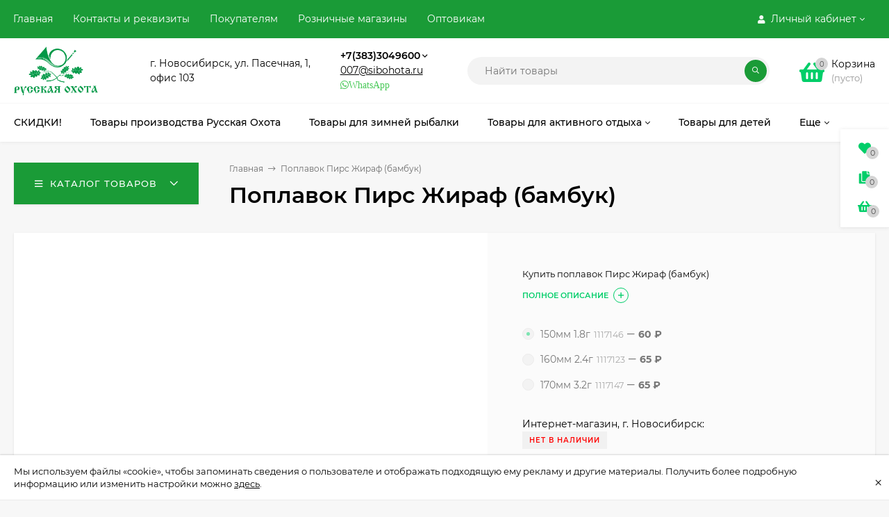

--- FILE ---
content_type: text/html; charset=utf-8
request_url: https://russkaja-ohota.ru/mobile/product/1117146/
body_size: 60337
content:
<!DOCTYPE html><html  lang="ru"><head prefix="og: http://ogp.me/ns# product: http://ogp.me/ns/product#"><meta http-equiv="Content-Type" content="text/html; charset=utf-8"/><meta name="viewport" content="width=device-width, initial-scale=1" /><meta http-equiv="x-ua-compatible" content="IE=edge"><title>Поплавок Пирс Жираф (бамбук)</title><meta name="Keywords" content="Поплавок Пирс Жираф (бамбук), 150мм 1.8г, 160мм 2.4г, 170мм 3.2г, поплавок, купить, для рыбалки" /><meta name="Description" content="Купить поплавок Пирс Жираф (бамбук)" /><link rel="preload" as="image" href="/wa-data/public/shop/products/97/84/78497/images/22229/22229.580.jpg"><link rel="shortcut icon" href="/favicon.ico"/><!-- rss --><link rel="alternate" type="application/rss+xml" title="Русская охота" href="https://russkaja-ohota.ru/blog/rss/"><style>@font-face {font-family: 'Montserrat';font-style: italic;font-weight: 400;src: local('Montserrat Italic'), local('Montserrat-Italic'),url('/wa-data/public/site/themes/mastershop/fonts/montserrat/montserrat-v15-latin-ext_latin_cyrillic-ext_cyrillic-italic.woff2') format('woff2'),url('/wa-data/public/site/themes/mastershop/fonts/montserrat/montserrat-v15-latin-ext_latin_cyrillic-ext_cyrillic-italic.woff') format('woff');}@font-face {font-family: 'Montserrat';font-style: normal;font-weight: 400;src: local('Montserrat Regular'), local('Montserrat-Regular'),url('/wa-data/public/site/themes/mastershop/fonts/montserrat/montserrat-v15-latin-ext_latin_cyrillic-ext_cyrillic-regular.woff2') format('woff2'),url('/wa-data/public/site/themes/mastershop/fonts/montserrat/montserrat-v15-latin-ext_latin_cyrillic-ext_cyrillic-regular.woff') format('woff');}@font-face {font-family: 'Montserrat';font-style: normal;font-weight: 500;src: local('Montserrat Medium'), local('Montserrat-Medium'),url('/wa-data/public/site/themes/mastershop/fonts/montserrat/montserrat-v15-latin-ext_latin_cyrillic-ext_cyrillic-500.woff2') format('woff2'),url('/wa-data/public/site/themes/mastershop/fonts/montserrat/montserrat-v15-latin-ext_latin_cyrillic-ext_cyrillic-500.woff') format('woff');}@font-face {font-family: 'Montserrat';font-style: italic;font-weight: 500;src: local('Montserrat Medium Italic'), local('Montserrat-MediumItalic'),url('/wa-data/public/site/themes/mastershop/fonts/montserrat/montserrat-v15-latin-ext_latin_cyrillic-ext_cyrillic-500italic.woff2') format('woff2'),url('/wa-data/public/site/themes/mastershop/fonts/montserrat/montserrat-v15-latin-ext_latin_cyrillic-ext_cyrillic-500italic.woff') format('woff');}@font-face {font-family: 'Montserrat';font-style: normal;font-weight: 600;src: local('Montserrat SemiBold'), local('Montserrat-SemiBold'),url('/wa-data/public/site/themes/mastershop/fonts/montserrat/montserrat-v15-latin-ext_latin_cyrillic-ext_cyrillic-600.woff2') format('woff2'),url('/wa-data/public/site/themes/mastershop/fonts/montserrat/montserrat-v15-latin-ext_latin_cyrillic-ext_cyrillic-600.woff') format('woff');}@font-face {font-family: 'Montserrat';font-style: italic;font-weight: 600;src: local('Montserrat SemiBold Italic'), local('Montserrat-SemiBoldItalic'),url('/wa-data/public/site/themes/mastershop/fonts/montserrat/montserrat-v15-latin-ext_latin_cyrillic-ext_cyrillic-600italic.woff2') format('woff2'),url('/wa-data/public/site/themes/mastershop/fonts/montserrat/montserrat-v15-latin-ext_latin_cyrillic-ext_cyrillic-600italic.woff') format('woff');}@font-face {font-family: 'Montserrat';font-style: normal;font-weight: 700;src: local('Montserrat Bold'), local('Montserrat-Bold'),url('/wa-data/public/site/themes/mastershop/fonts/montserrat/montserrat-v15-latin-ext_latin_cyrillic-ext_cyrillic-700.woff2') format('woff2'),url('/wa-data/public/site/themes/mastershop/fonts/montserrat/montserrat-v15-latin-ext_latin_cyrillic-ext_cyrillic-700.woff') format('woff');}@font-face {font-family: 'Montserrat';font-style: italic;font-weight: 700;src: local('Montserrat Bold Italic'), local('Montserrat-BoldItalic'),url('/wa-data/public/site/themes/mastershop/fonts/montserrat/montserrat-v15-latin-ext_latin_cyrillic-ext_cyrillic-700italic.woff2') format('woff2'),url('/wa-data/public/site/themes/mastershop/fonts/montserrat/montserrat-v15-latin-ext_latin_cyrillic-ext_cyrillic-700italic.woff') format('woff');}</style><style>body, button, input, optgroup, select, textarea{font-family: 'Montserrat', sans-serif;}</style><meta name="theme-color" content="#1a9b37"><style>a:hover,a.selected,.selected > a,.link:hover,.link.selected,.selected > .link{color: #00CE69;}.bs-bg{background: #1a9b37;}.bs-bg,.bs-bg a,.bs-bg a:hover,.bs-bg .link,.bs-bg .link:hover,.bs-bg .selected > a,.bs-bg .selected > .link{color: #FFF;}.bs-color,.link.bs-color,a.bs-color,.link.bs-color:hover,a.bs-color:hover{color: #00CE69;}.ac-bg{background: #FF6E91;}.ac-bg,.ac-bg a,.ac-bg .link,.ac-bg a:hover,.ac-bg .selected > a,.ac-bg .selected > .link{color: #FFF;}.ac-color,.link.ac-color,a.ac-color,.link.ac-color:hover,a.ac-color:hover{color: #FF6E91;}.button,button,input[type="button"],input[type="submit"],a.button,.filter-units-item.selected,.inline-select__item.selected,.compares-categories__item.selected,.filter-param__variant--button.checked{background: #1a9b37;color: #FFF;}.cartOS__button{background: #1a9b37 !important;color: #FFF !important;}.bar-fixed-b__caret,.bar-fixed-r__caret,.products-custom-link__caret,.header-cart-message__caret{color: #1a9b37;}.button.button--acc,button.button--acc,a.button--acc,input[type="button"].button--acc,input[type="submit"].button--acc{background: #FF6E91;color: #FFF;}a.add2cart-button--mini,.add2cart-button--mini,a.add2cart-button,.add2cart-button,a.product-more-btn{background: #FF6E91;color: #FFF;}.rating,.star,.star-empty,.product-action.selected,.head-decor:first-letter,.jq-checkbox.checked:before,.checkbox-styler.checked:before,.shop-sk-callback__slider .ui-slider-range{color: #00CE69;}.cartOS__title svg {fill: #00CE69 !important;}.product-preview-gallery__dots .owl-dot.active,.jq-radio.checked:before,.radio-styler.checked:before,.bx-pager-item a.active:before,.owl-dot.active span:before{background: #00CE69;}.tabs_el.selected,.border-color{border-color: #1a9b37;}.footer{background: #000;color: #FFF;}.footer a{color: #FFF;}.header-top{background: #1A9B37;}.header-top,.header-top a,.header-menu__item.selected > a,.header-menu__item.selected > .link,.header-top a:hover,.header-top .link,.header-top .link:hover{color: #FFF;}.categories-v__head{background: #1A9B37;color: #FFF;}.categories-vu__head{background: #1A9B37;color: #FFF;}.category-filters,.m-filters-open{background: #1A9B37;color: #FFF;}.category-filters__send{background: #FFF;color: #1A9B37;}.categories-h{background: #FFF;color: #000;border-top: 1px solid #f7f7f7;}.categories-h__link:hover,.categories-h__link.selected,.categories-h__title.link:hover{color: #00CE69;}.categories-h__item:hover{background: #f9f9f9;}.categories-h__brand{color: #FF6E91;}.categories-h__brand .categories-h__link:hover{color: #FF6E91;}.m-open-categories{background: #FFF;border-top: 1px solid #f7f7f7;color: #FF6E91;}</style><script>var globalThemeSettings = {isMobile: 0,isFormStylerInit: 0,isLocationSelect: 0,isCurrencySelect: 0,isDisplayFontAwesome: 1,show_product_in_basket: 1,isSeoFilterBlockedOPtions: 0,currency: {"code":"RUB","sign":"\u0440\u0443\u0431.","sign_html":"<span class=\"ruble\">\u20bd<\/span>","sign_position":1,"sign_delim":" ","decimal_point":",","frac_digits":"2","thousands_sep":" "},isFixedHeader: 1,isFixedHeaderMobile: 0,isHorizontalMainMenu: 1,isFilters: 0,isDemoSettings: 0,isTileGalleryProductPreview: 1,msgAddToFavorite: '<span class=link>Товар в избранном</span>',msgAddToFavoriteUrl: '/mobile/search/?list=favorites',msgAddToCompare: '<span class=link>Товар в сравнении</span>',msgAddToCompareUrl: '/mobile/compare/',countFavorites: '128',countViewed: '64',quantityLocalesMin: 'мин. %s',quantityLocalesMax: 'макс. %s',isPremium: 0,isSwipeContentTabs: false,cartItems: [],isDesktopDisplayMobileInterface: 0}</script><script src="/wa-data/public/site/themes/mastershop/jquery.min.js?v3.5.1"></script><link href="/wa-data/public/shop/themes/mastershop250908/mastershop.shop.min.css?v3.5.1" rel="stylesheet"><!-- plugin hook: 'frontend_head' --><script>
!function(t,e,a,i){window.location.search.replace("?","").split("&").reduce(function(t,e){var a=e.split("=");return t[decodeURIComponent(a[0])]=decodeURIComponent(a[1]),t},{}).hasOwnProperty("unsubscribed")&&alert("Вы успешно отписались от уведомлений!"),t[e]=t[e]||{_initialized:!1,save_url:!1,heartbeat_url:!1,save_timer:!1,bind_timer:!1,heartbeat_timer:!1,customer_data:{},selectors:{},init:function(a,i,r){!this._initialized&&(this.initialized=!0,this.save_url=a,this.heartbeat_url=i,this.customer_data=r,this._init_selectors(),t[e]._bind(),t[e].heartbeat())},save:function(){var a=t(this).closest("form, .quickorder-form");a.length&&(clearTimeout(t[e].save_timer),t[e].save_timer=setTimeout(function(){var i={};a.find("[data-carts-field]").each(function(e,a){i[t(a).data("carts-field")]=t(a).val()}),t[e].save_url&&i&&t.post(t[e].save_url,i)},500))},heartbeat:function(){this.heartbeat_url&&t.get(this.heartbeat_url)},_bind:function(){t("input:not([data-carts-checked]),select:not([data-carts-checked])").each(function(a,i){var r=t(i);r.attr("data-carts-checked",!0),t.each(t[e].selectors,function(a,i){if(r.is(i.selector))return r.attr("data-carts-field",i.field).on("change blur",t[e].save),t[e].customer_data[a]&&!r.val()&&r.val(t[e].customer_data[a]),!1})}),clearTimeout(t[e].bind_timer),t[e].bind_timer=setTimeout(t[e]._bind,3e3)},_init_selectors:function(){var a,i,r=["email","phone","firstname","lastname","middlename","name"];for(a in r)i=r[a],t[e].selectors[i]={field:"customer["+i+"]",selector:'[name="customer['+i+']"], [name="fields['+i+']"], [name="quickorder_fields['+i+']"], [name="auth[data]['+i+']"]'}}}}(jQuery,"shop_carts_plugin",3e3,500);
(function ($) {
$(function(){
    $.shop_carts_plugin.init(
        '/mobile/cartssave/',
        '/mobile/cartsheartbeat/',
            {"firstname":"","lastname":null,"middlename":null,"name":false,"email":"","phone":""}
    );
});
})(jQuery)
</script>

    <link href="/wa-data/public/shop/plugins/pnotice/css/pnotice.css?v1.5.0-8049563226" rel="stylesheet" />
    <script src="/wa-data/public/shop/plugins/pnotice/js/pnotice.js?v1.5.0-8049563226"></script>                        <link rel="stylesheet" href="https://russkaja-ohota.ru/wa-apps/shop/plugins/searchpro/assets/frontend.field.css?v2.1.4" />
                                    <script src="/wa-apps/shop/plugins/searchpro/assets/frontend.field.js?v2.1.4" defer></script>
            <meta property="og:type" content="website">
<meta property="og:title" content="Поплавок Пирс Жираф (бамбук)">
<meta property="og:description" content="Купить поплавок Пирс Жираф (бамбук)">
<meta property="og:image" content="https://russkaja-ohota.ru/wa-data/public/shop/products/97/84/78497/images/22229/22229.750x0.jpg">
<meta property="og:url" content="https://russkaja-ohota.ru/mobile/product/1117146/">
<meta property="product:price:amount" content="60">
<meta property="product:price:currency" content="RUB">
<link rel="icon" href="/favicon.ico?v=1404181970" type="image/x-icon" /><link rel="apple-touch-icon" href="/apple-touch-icon.png?v=1602813360" /><!-- Global site tag (gtag.js) - Google Analytics -->
<script async src="https://www.googletagmanager.com/gtag/js?id=UA-179963296-1"></script>
<script>
window.dataLayer = window.dataLayer || [];
function gtag(){dataLayer.push(arguments);}
gtag('js', new Date());

gtag('config', 'UA-179963296-1');
</script>
<script>(function(w, c){(w[c]=w[c]||[]).push(function(){new zTracker({"id":"3a64df9479f066c01d066e0f33bace735333","metrics":{"metrika":"25750331","ga":"UA-179963296-1"}});});})(window, "zTrackerCallbacks");</script>
<script async id="zd_ct_phone_script" src="https://my.zadarma.com/js/ct_phone.min.js"></script><style>@media (min-width: 1101px) {.header-logo{width: 150px;flex: 0 1 150px;margin: 0 2% 0 0;}}@media (max-width: 1100px) and (min-width: 651px) {.header-logo{width: 150px;flex: 0 1 150px;margin: 0 2% 0 0;}}.header-logo img{max-width: 150px;max-height: 70px;}@media (max-width: 1100px){.header-logo img{max-width: 150px;max-height: 50px;}}.header-logo__text{font-size: 20px;}.header-logo__icon{font-size: 29px;}@media (max-width: 1100px){.header-logo__text{font-size: 20px;}.header-logo__icon{font-size: 28px;}}.badge.new{ background: #ff0000; }.badge.low-price{ background: #01a0e2; } .product-discount{  color: #01a0e2; } .product-gallery-main{align-self: center;}.product-gallery-main.owl-carousel .owl-stage{justify-content: center;align-items: center;}.product-card__gallery{justify-content: center;}.product-gallery-main__el-outer{height:  500px;line-height: 500px;}.product-gallery-main__el-outer img{max-height:  500px;}.product-tile__name{height: 40px;}@media (max-width: 480px){.product-tile__name{height: 33px;}}.info-massage{border-bottom: 1px solid #ebebeb;}.product-tile__image{padding: 30px 30px 0;}.product-tile__image a{height: 240px;line-height: 240px;}.product-tile__image img{max-height: 220px;}@media (max-width: 1430px) and (min-width: 1251px){.cols-3 .product-tile__image{padding: 20px 20px 0;height: 200px;line-height: 180px;}.product-tile__image a{height: 200px;line-height: 180px;}.product-tile__image img{max-height: 180px;}.cols-3 .product-tile__image img{max-height: 180px;}}@media (max-width: 1150px) and (min-width: 1001px){.cols-2 .product-tile__image,.cols-3 .product-tile__image{padding: 20px 20px 0;}}@media (max-width: 1080px) and (min-width: 1001px){.cols-2 .product-tile__image a,.cols-3 .product-tile__image a{height: 180px;line-height: 180px;}.cols-2 .product-tile__image img,.cols-3 .product-tile__image img{max-height: 180px;}}@media (max-width: 1024px){.product-tile__image a{height: 180px;line-height: 180px;}.product-tile__image img{max-height: 180px;}}@media (max-width: 850px) and (min-width: 361px) {.product-tile__image {padding: 20px 20px 0;}}@media (max-width: 580px){.product-tile__image a{height: 130px;line-height: 130px;}.product-tile__image img{max-height: 130px;}}@media (max-width: 500px){.product-tile__image a{height: 100px;line-height: 100px;}.product-tile__image img{max-height: 100px;}}@media (max-width: 379px){.product-tile__image{padding: 10px 10px 0;}}.product-list__left{padding: 40px;padding-right: 0;width: 220px;}.product-list__badges{top: 40px;}@media (min-width: 1001px){.cols-3 .product-list__left{padding: 15px;}.cols-3 .product-list__badges{top: 15px;}}@media (max-width: 1250px) and (min-width: 1001px){.cols-2 .product-list__left{padding: 15px;}.cols-2 .product-list__badges{top: 15px;}}@media (max-width: 900px){.product-list__left{padding: 15px;}.product-list__badges{top: 15px;}}@media (max-width: 1400px) and (min-width: 1250px){.cols-3 .product-list__left{width: 150px;}}@media (max-width: 1150px) and (min-width: 1001px){.cols-2 .product-list__left,.cols-3 .product-list__left{vertical-align: top;width: 150px;}}@media (max-width: 600px){.product-list__left{width: 150px;}}@media (max-width: 400px){.product-list__left{float: none;text-align: center;max-width: 100%;width: 100%;}}.product-list__image img{max-height: 200px;}@media (max-width: 400px){.product-list__image img{max-height: 150px;}}.sidebar-wrap--plugin .menu-v li:nth-child(30) ~ li:not(.show){display: none;}</style></head><body class="no-touch  icons-hidden"><div class="js-info-massage info-massage sk-bottom" data-id="1"><div class="info-massage__wrap l-wrapper"><div class="info-massage__content"><div class="info-massage__text">Мы используем файлы «cookie», чтобы запоминать сведения о пользователе и отображать подходящую ему рекламу и другие материалы. Получить более подробную информацию или изменить настройки можно <a href="#">здесь</a>.</div></div></div><span class="info-massage__close js-info-message-close"><span class="info-massage__close-name">&times;</span></span></div><div class="header-outer"><div class="js-header-top header-top"><div class="l-wrapper clearfix js-header-top-inner"><div class="header-top__right"><span data-id="popup-search" class="js-open-m-popup header-open-search far fa-search"></span><span data-id="popup-auth" class="js-open-m-popup header-open-auth fas fa-user"></span><div class="header-auth js-header-menu-item"><span class="header-auth__link"><i class="header-auth__icon fas fa-user"></i>Личный кабинет<i class="header-auth__caret fal fa-angle-down"></i></span><div class="header-submenu-outer js-header-submenu-outer"><ul class="header-submenu"><li class="header-submenu__item"><a class="js-preview-favorite products-custom-link" href="/mobile/search/?list=favorites"><span class="products-custom-link__icon"><i class="bs-color fas fa-heart"></i><span class="js-favorite-count ac-bg products-custom-link__count empty"> </span></span><span class="products-custom-link__title">Избранное</span></a></li><li class="header-submenu__item"><a class="js-preview-compare js-link-compare products-custom-link" href="/mobile/compare/"><span class="products-custom-link__icon"><i class="bs-color fas fa-copy"></i><span class="js-compare-count ac-bg products-custom-link__count empty"> </span></span><span class="products-custom-link__title">Сравнение</span><span class="products-custom-link__message bs-bg"><i class="products-custom-link__check fal fa-check"></i>Товар в сравнении<i class="products-custom-link__caret"></i></span></a></li><li class="header-submenu__item header-submenu__item--login"><a class="menu-hover js-form-popup" href="/login/"><i class="header-auth__icon fas fa-sign-in-alt"></i> Вход</a></li><li class="header-submenu__item"><a class="menu-hover js-login" href="/signup/">Регистрация</a></li></ul></div></div><span data-id="popup-contacts" class="js-open-m-popup header-open-contacts fas fa-phone"></span><a href="/mobile/cart/" class="js-cart-preview m-header-cart empty"><span class="m-header-cart__icon"><i class="fas fa-shopping-basket"></i><span class="js-cart-preview-count header-cart__count ac-bg">0</span></span></a></div><i data-id="m-header-menu" class="header-menu__bar js-open-mobile-menu fal fa-bars"></i><div class="js-header-menu-outer header-menu__outer"><ul class="js-header-menu header-menu responsived-before-init" data-class-el="header-menu__item" data-class-sub-el="header-submenu__item"><li class="js-header-menu-item header-menu__item"><a href="/">Главная</a></li><li class="js-header-menu-item header-menu__item"><a href="/contacts-and-requisites/">Контакты и реквизиты</a></li><li class="js-header-menu-item header-menu__item"><a href="/about-company/">Покупателям</a></li><li class="js-header-menu-item header-menu__item"><a href="/roznichnye-magaziny/">Розничные магазины</a></li><li class="js-header-menu-item header-menu__item"><a href="/optovym-klientam/">Оптовикам</a></li><li data-type="else" class="js-header-menu-item header-menu__item hide"><span class="link">Еще</span><i class="header-menu__caret fal fa-angle-down"></i><div class="header-submenu-outer js-header-submenu-outer"><ul class="js-header-submenu header-submenu"></ul></div></li></ul></div></div></div><header class="js-header header js-header-fixed"><div class="l-wrapper header-inner"><a href="/" class="header-logo"><img class="header-logo__image  js-logo-retina" data-at2x="/wa-data/public/site/themes/mastershop/img/logo@2x.png?v1734486945" src="/wa-data/public/site/themes/mastershop/img/logo.png?v1736743410" alt="Русская охота" /></a><div class="js-header-catalog display-none"></div><div class="header-content"><div class="header-address-outer"><span class="header-address">г. Новосибирск, ул. Пасечная, 1,<br>офис 103 <!-- Yandex.Metrika counter --> <script type="text/javascript" >    (function(m,e,t,r,i,k,a){m[i]=m[i]||function(){(m[i].a=m[i].a||[]).push(arguments)};    m[i].l=1*new Date();    for (var j = 0; j < document.scripts.length; j++) {if (document.scripts[j].src === r) { return; }}    k=e.createElement(t),a=e.getElementsByTagName(t)[0],k.async=1,k.src=r,a.parentNode.insertBefore(k,a)})    (window, document, "script", "https://mc.yandex.ru/metrika/tag.js", "ym");     ym(25750331, "init", {         clickmap:true,         trackLinks:true,         accurateTrackBounce:true,         webvisor:true    }); </script> <noscript><div><img src="https://mc.yandex.ru/watch/25750331" style="position:absolute; left:-9999px;" alt="" /></div></noscript> <!-- /Yandex.Metrika counter --></span></div><div class="header-phone-outer"><div class="header-phones"><div class="header-phone"><a class="js-contact-phone" href="tel:+73833049600">+7(383)3049600</a><i class="header-phone_caret far fa-angle-down"></i><div class="header-phones-popup"><div class="header-phones-popup__item"><div class="header-phones-popup__title">Интернет-магазин</div><i class="header-phone__icon bs-color fas fa-phone"></i><a class="js-contact-phone" href="tel:+73833049600">+7(383)3049600</a></div><div class="header-phones-popup__item"><div class="header-phones-popup__title">Единый номер сети</div><i class="header-phone__icon bs-color fas fa-phone"></i><a class="js-contact-phone" href="tel:88006005470">88006005470</a></div><div class="header-phones-popup__item"><div class="header-phones-popup__title">Офис</div><i class="header-phone__icon bs-color fas fa-phone"></i><a class="js-contact-phone" href="tel:+73833343539">+7(383)3343539</a></div></div></div></div><div class="header-email"><a href="mailto:007@sibohota.ru">007@sibohota.ru</a></div><div class="header-phone_socials"><a target="_blank" title="Whatsapp" class="header-phone_social" href="https://wa.me/+79137701054"><i class="fab fa-whatsapp">WhatsApp</i></a></div></div><div class="header-search"><form class="js-search-form header-search__form" method="get" action="/mobile/search/"><input name="query"  placeholder="Найти товары" class="js-search-auto header-search__field js-input-search grey-bg" type="text" autocomplete="off" /><span class="header-search__clear -hide js-clear-form"><i class="fal fa-times"></i></span><span class="bs-bg icon__submit js-submit-form"><i class="far fa-search"></i></span><div class="search-auto-result js-search-auto-result"></div></form></div><div class="header-user-nav"><div class="header-user-nav__item js-popup-products-link empty" data-url="/mobile/search/?list=favorites&ajax=1"><a class="header-user-nav__link js-preview-favorite" href="/mobile/search/?list=favorites"><span class="products-custom-link__icon"><i class="bs-color fas fa-heart"></i><span class="js-favorite-count ac-bg products-custom-link__count empty"> </span></span>Избранное<span class="products-custom-link__message bs-bg"><i class="products-custom-link__check fal fa-check"></i>Товар в избранном<i class="products-custom-link__caret"></i></span></a><div class="js-products-popup products-popup"></div></div><div class="header-user-nav__item js-popup-products-link empty" data-url="/mobile/search/?list=compare&ajax=1"><a class="header-user-nav__link js-preview-compare js-link-compare" href="/mobile/compare/"><span class="products-custom-link__icon"><i class="bs-color fas fa-copy"></i><span class="js-compare-count ac-bg products-custom-link__count empty"> </span></span>Сравнение<span class="products-custom-link__message bs-bg"><i class="products-custom-link__check fal fa-check"></i>Товар в сравнении<i class="products-custom-link__caret"></i></span></a><div class="js-products-popup products-popup"></div></div><div class="header-user-nav__item"><a  class="js-form-popup" href="/login/"><i class="header-user-nav__icon bs-color fas fa-user"></i>Вход</a><div class="header-submenu-outer js-header-submenu-outer"><ul class="header-submenu"><li class="header-submenu__item header-submenu__item--login"><a class="menu-hover js-form-popup" href="/login/"><i class="header-auth__icon fas fa-sign-in-alt"></i> Вход</a></li><li class="header-submenu__item"><a class="menu-hover js-login" href="/signup/">Регистрация</a></li></ul></div></div></div><div data-type="header" class="header-cart js-popup-products-link js-cart-preview empty" data-url="/mobile/cart/"><a href="/mobile/cart/" class="float-r"><div class="header-cart__icon "><i class="fas fa-shopping-basket bs-color"></i><span class="js-cart-preview-count header-cart__count ac-bg">0</span></div><div class="header-cart__content"><div class="header-cart__head">Корзина</div><div class="js-cart-preview-total header-cart__total">0 <span class="ruble">₽</span></div><div class="js-cart-preview-empty header-cart__empty">(пусто)</div></div></a><span class="header-cart-message bs-bg"><i class="header-cart-message__check fal fa-check"></i>Товар в корзине!<i class="header-cart-message__caret"></i></span><div class="js-products-popup products-popup"></div></div></div></div></header><div class="categories-h js-categories-h-outer"><div class="l-wrapper clearfix"><div class="js-categories-h-items categories-h__inner" data-retina="" data-lazy="1"><div class="categories-h__menu js-h-categories responsived-before-init"><div data-id="13645" class="js-h-categories-item categories-h__item"><a class="categories-h__link" href="/mobile/category/tovary-so-skidkoy/"><span class="categories-h__title">СКИДКИ!</span></a></div><div data-id="13661" class="js-h-categories-item categories-h__item"><a class="categories-h__link" href="/mobile/category/russkaya-okhota/"><span class="categories-h__title">Товары производства Русская Охота</span></a></div><div data-id="13680" class="js-h-categories-item categories-h__item"><a class="categories-h__link" href="/mobile/category/zimnyaya-rybalka/"><span class="categories-h__title">Товары для зимней рыбалки</span></a></div><div data-id="13662" class="js-h-categories-item categories-h__item"><a class="categories-h__link" href="/mobile/category/mnogo-poleznykh-veshchey/"><span class="categories-h__title">Товары для активного отдыха</span><i class="categories-h__caret fal"></i></a><div class="js-categories-sub subcat-h-deployed"><div class="subcat-h-deployed__items"><div  class="subcat-h-deployed__item js-subcategories-item"><div class="subcat-h-deployed__inner"><a class="subcat-h-deployed__title" href="/mobile/category/alpinizm-i-skalolazanie/">Альпинизм и туризм </a><div class="subcat-h-deployed__all"><a class="show-all ac-color" href="/mobile/category/alpinizm-i-skalolazanie/">Все товары <i class="button-more fal fa-long-arrow-right"></i></a></div></div></div><div  class="subcat-h-deployed__item js-subcategories-item"><div class="subcat-h-deployed__inner"><a class="subcat-h-deployed__title" href="/mobile/category/toplivo-i-gazovye-ballony/">Газовые баллоны, бензин, спички </a><div class="subcat-h-deployed__all"><a class="show-all ac-color" href="/mobile/category/toplivo-i-gazovye-ballony/">Все товары <i class="button-more fal fa-long-arrow-right"></i></a></div></div></div><div  class="subcat-h-deployed__item js-subcategories-item"><div class="subcat-h-deployed__inner"><a class="subcat-h-deployed__title" href="/mobile/category/gorelki-i-plity/">Горелки, плиты, примусы </a><div class="subcat-h-deployed__sub"><a href="/mobile/category/aksessuary-dlya-gorelok-i-pechek/">Аксессуары для горелок и печек</a></div><div class="subcat-h-deployed__all"><a class="show-all ac-color" href="/mobile/category/gorelki-i-plity/">Все товары <i class="button-more fal fa-long-arrow-right"></i></a></div></div></div><div  class="subcat-h-deployed__item js-subcategories-item"><div class="subcat-h-deployed__inner"><a class="subcat-h-deployed__title" href="/mobile/category/kempingovaja_mebel/">Кемпинговая мебель </a><div class="subcat-h-deployed__all"><a class="show-all ac-color" href="/mobile/category/kempingovaja_mebel/">Все товары <i class="button-more fal fa-long-arrow-right"></i></a></div></div></div><div  class="subcat-h-deployed__item js-subcategories-item"><div class="subcat-h-deployed__inner"><a class="subcat-h-deployed__title" href="/mobile/category/kovriki-matrasy-i-podushki/">Коврики, матрасы и подушки </a><div class="subcat-h-deployed__sub"><a href="/mobile/category/kovriki-penki-karematy-sidenya/">Коврики, пенки, карематы, сидушки</a></div><div class="subcat-h-deployed__sub"><a href="/mobile/category/kovriki-samonaduvayushchiesya/">Коврики и подушки самонадувающиеся</a></div><div class="subcat-h-deployed__sub"><a href="/mobile/category/matrasy-krovati-naduvnye-podushki/">Матрасы, кровати надувные, подушки</a></div><div class="subcat-h-deployed__all"><a class="show-all ac-color" href="/mobile/category/kovriki-matrasy-i-podushki/">Все товары <i class="button-more fal fa-long-arrow-right"></i></a></div></div></div><div  class="subcat-h-deployed__item js-subcategories-item"><div class="subcat-h-deployed__inner"><a class="subcat-h-deployed__title" href="/mobile/category/barbekju/">Коптильни, мангалы, барбекю </a><div class="subcat-h-deployed__all"><a class="show-all ac-color" href="/mobile/category/barbekju/">Все товары <i class="button-more fal fa-long-arrow-right"></i></a></div></div></div><div  class="subcat-h-deployed__item js-subcategories-item"><div class="subcat-h-deployed__inner"><a class="subcat-h-deployed__title" href="/mobile/category/ochki/">Очки </a><div class="subcat-h-deployed__all"><a class="show-all ac-color" href="/mobile/category/ochki/">Все товары <i class="button-more fal fa-long-arrow-right"></i></a></div></div></div><div  class="subcat-h-deployed__item js-subcategories-item"><div class="subcat-h-deployed__inner"><a class="subcat-h-deployed__title" href="/mobile/category/pechi/">Печи и обогреватели </a><div class="subcat-h-deployed__all"><a class="show-all ac-color" href="/mobile/category/pechi/">Все товары <i class="button-more fal fa-long-arrow-right"></i></a></div></div></div><div  class="subcat-h-deployed__item js-subcategories-item"><div class="subcat-h-deployed__inner"><a class="subcat-h-deployed__title" href="/mobile/category/poleznye-melochi/">Полезные мелочи </a><div class="subcat-h-deployed__all"><a class="show-all ac-color" href="/mobile/category/poleznye-melochi/">Все товары <i class="button-more fal fa-long-arrow-right"></i></a></div></div></div><div  class="subcat-h-deployed__item js-subcategories-item"><div class="subcat-h-deployed__inner"><a class="subcat-h-deployed__title" href="/mobile/category/pokhodnaya-posuda/">Походная посуда </a><div class="subcat-h-deployed__sub"><a href="/mobile/category/butylki-i-flyagi/">Бутылки, Фляги, Вёдра</a></div><div class="subcat-h-deployed__sub"><a href="/mobile/category/kostryuli-kotelki-chayniki/">Котелки сковородки и чайники</a></div><div class="subcat-h-deployed__sub"><a href="/mobile/category/kruzhki-lozhki-miski/">Кружки, Ложки, Миски</a></div><div class="subcat-h-deployed__sub"><a href="/mobile/category/nabory-posudy/">Наборы посуды</a></div><div class="subcat-h-deployed__sub"><a href="/mobile/category/termos/">Термосы</a></div><div class="subcat-h-deployed__all"><a class="show-all ac-color" href="/mobile/category/pokhodnaya-posuda/">Все товары <i class="button-more fal fa-long-arrow-right"></i></a></div></div></div><div  class="subcat-h-deployed__item js-subcategories-item"><div class="subcat-h-deployed__inner"><a class="subcat-h-deployed__title" href="/mobile/category/pokhodnyy-instrument/">Походный инструмент </a><div class="subcat-h-deployed__all"><a class="show-all ac-color" href="/mobile/category/pokhodnyy-instrument/">Все товары <i class="button-more fal fa-long-arrow-right"></i></a></div></div></div><div  class="subcat-h-deployed__item js-subcategories-item"><div class="subcat-h-deployed__inner"><a class="subcat-h-deployed__title" href="/mobile/category/radiostantsii/">Радиостанции </a><div class="subcat-h-deployed__all"><a class="show-all ac-color" href="/mobile/category/radiostantsii/">Все товары <i class="button-more fal fa-long-arrow-right"></i></a></div></div></div><div  class="subcat-h-deployed__item js-subcategories-item"><div class="subcat-h-deployed__inner"><a class="subcat-h-deployed__title" href="/mobile/category/razvlekatelnaya-strelba/">Развлекательная стрельба </a><div class="subcat-h-deployed__sub"><a href="/mobile/category/arbalety-rogatki-aksesssuary/">Луки, арбалеты, рогатки</a></div><div class="subcat-h-deployed__sub"><a href="/mobile/category/misheni/">Мишени</a></div><div class="subcat-h-deployed__sub"><a href="/mobile/category/pnevmatika/">Пневматическое оружие</a></div><div class="subcat-h-deployed__sub"><a href="/mobile/category/pulki/">Пульки для пневматики</a></div><div class="subcat-h-deployed__all"><a class="show-all ac-color" href="/mobile/category/razvlekatelnaya-strelba/">Все товары <i class="button-more fal fa-long-arrow-right"></i></a></div></div></div><div  class="subcat-h-deployed__item js-subcategories-item"><div class="subcat-h-deployed__inner"><a class="subcat-h-deployed__title" href="/mobile/category/rjukzak_sumka_drybag/">Рюкзаки </a><div class="subcat-h-deployed__all"><a class="show-all ac-color" href="/mobile/category/rjukzak_sumka_drybag/">Все товары <i class="button-more fal fa-long-arrow-right"></i></a></div></div></div><div  class="subcat-h-deployed__item js-subcategories-item"><div class="subcat-h-deployed__inner"><a class="subcat-h-deployed__title" href="/mobile/category/antimoskit/">Средства от комаров, мошки, клещей </a><div class="subcat-h-deployed__all"><a class="show-all ac-color" href="/mobile/category/antimoskit/">Все товары <i class="button-more fal fa-long-arrow-right"></i></a></div></div></div><div  class="subcat-h-deployed__item js-subcategories-item"><div class="subcat-h-deployed__inner"><a class="subcat-h-deployed__title" href="/mobile/category/chekhly-sumki-tubusy-drybag/">Cумки, ящики, гермопакеты, драйбэг </a><div class="subcat-h-deployed__all"><a class="show-all ac-color" href="/mobile/category/chekhly-sumki-tubusy-drybag/">Все товары <i class="button-more fal fa-long-arrow-right"></i></a></div></div></div><div  class="subcat-h-deployed__item js-subcategories-item"><div class="subcat-h-deployed__inner"><a class="subcat-h-deployed__title" href="/mobile/category/sukhie-payki/">Сухие пайки </a><div class="subcat-h-deployed__all"><a class="show-all ac-color" href="/mobile/category/sukhie-payki/">Все товары <i class="button-more fal fa-long-arrow-right"></i></a></div></div></div><div  class="subcat-h-deployed__item js-subcategories-item"><div class="subcat-h-deployed__inner"><a class="subcat-h-deployed__title" href="/mobile/category/batarejki-akkumuljatory-dlja-fonarikov/">Батарейки и аккумуляторы </a><div class="subcat-h-deployed__all"><a class="show-all ac-color" href="/mobile/category/batarejki-akkumuljatory-dlja-fonarikov/">Все товары <i class="button-more fal fa-long-arrow-right"></i></a></div></div></div><div  class="subcat-h-deployed__item js-subcategories-item"><div class="subcat-h-deployed__inner"><a class="subcat-h-deployed__title" href="/mobile/category/fonari-ruchnye-nalobnye-takticheskie-kempingovye/">Фонари </a><div class="subcat-h-deployed__sub"><a href="/mobile/category/kempingovye-fonari/">Кемпинговые фонари</a></div><div class="subcat-h-deployed__sub"><a href="/mobile/category/nalobnye-fonari/">Налобные фонари</a></div><div class="subcat-h-deployed__sub"><a href="/mobile/category/podstvolnye-fonari/">Подствольные фонари</a></div><div class="subcat-h-deployed__all"><a class="show-all ac-color" href="/mobile/category/fonari-ruchnye-nalobnye-takticheskie-kempingovye/">Все товары <i class="button-more fal fa-long-arrow-right"></i></a></div></div></div><div  class="subcat-h-deployed__item js-subcategories-item"><div class="subcat-h-deployed__inner"><a class="subcat-h-deployed__title" href="/mobile/category/999/">Фалы, шнуры, стропы </a><div class="subcat-h-deployed__all"><a class="show-all ac-color" href="/mobile/category/999/">Все товары <i class="button-more fal fa-long-arrow-right"></i></a></div></div></div><div  class="subcat-h-deployed__item js-subcategories-item"><div class="subcat-h-deployed__inner"><a class="subcat-h-deployed__title" href="/mobile/category/holodilniki-akksessuary/">Холодильники, термосумки и аксессуары </a><div class="subcat-h-deployed__all"><a class="show-all ac-color" href="/mobile/category/holodilniki-akksessuary/">Все товары <i class="button-more fal fa-long-arrow-right"></i></a></div></div></div></div></div></div><div data-id="13631" class="js-h-categories-item categories-h__item"><a class="categories-h__link" href="/mobile/category/detskie-tovary/"><span class="categories-h__title">Товары для детей</span></a></div><div data-id="2032" class="js-h-categories-item categories-h__item"><a class="categories-h__link" href="/mobile/category/okhota/"><span class="categories-h__title">Товары для Охоты</span><i class="categories-h__caret fal"></i></a><div class="js-categories-sub subcat-h-deployed"><div class="subcat-h-deployed__items"><div  class="subcat-h-deployed__item js-subcategories-item"><div class="subcat-h-deployed__inner"><a class="subcat-h-deployed__title" href="/mobile/category/litsenzionnye-tovary/">Лицензионные товары </a><div class="subcat-h-deployed__all"><a class="show-all ac-color" href="/mobile/category/litsenzionnye-tovary/">Все товары <i class="button-more fal fa-long-arrow-right"></i></a></div></div></div><div  class="subcat-h-deployed__item js-subcategories-item"><div class="subcat-h-deployed__inner"><a class="subcat-h-deployed__title" href="/mobile/category/kupit-puli-drob-kartech/">Дробь, картечь, пули, пыжи, гильзы </a><div class="subcat-h-deployed__all"><a class="show-all ac-color" href="/mobile/category/kupit-puli-drob-kartech/">Все товары <i class="button-more fal fa-long-arrow-right"></i></a></div></div></div><div  class="subcat-h-deployed__item js-subcategories-item"><div class="subcat-h-deployed__inner"><a class="subcat-h-deployed__title" href="/mobile/category/zip-dlya-oruzhiya/">Запасные части и аксессуары для оружия </a><div class="subcat-h-deployed__all"><a class="show-all ac-color" href="/mobile/category/zip-dlya-oruzhiya/">Все товары <i class="button-more fal fa-long-arrow-right"></i></a></div></div></div><div  class="subcat-h-deployed__item js-subcategories-item"><div class="subcat-h-deployed__inner"><a class="subcat-h-deployed__title" href="/mobile/category/kapkan-gumannyj/">Капкан проходной гуманный </a><div class="subcat-h-deployed__all"><a class="show-all ac-color" href="/mobile/category/kapkan-gumannyj/">Все товары <i class="button-more fal fa-long-arrow-right"></i></a></div></div></div><div  class="subcat-h-deployed__item js-subcategories-item"><div class="subcat-h-deployed__inner"><a class="subcat-h-deployed__title" href="/mobile/category/kapkan-sledovoy/">Капкан </a><div class="subcat-h-deployed__all"><a class="show-all ac-color" href="/mobile/category/kapkan-sledovoy/">Все товары <i class="button-more fal fa-long-arrow-right"></i></a></div></div></div><div  class="subcat-h-deployed__item js-subcategories-item"><div class="subcat-h-deployed__inner"><a class="subcat-h-deployed__title" href="/mobile/category/kronshteyny-i-soshki/">Кронштейны и сошки </a><div class="subcat-h-deployed__all"><a class="show-all ac-color" href="/mobile/category/kronshteyny-i-soshki/">Все товары <i class="button-more fal fa-long-arrow-right"></i></a></div></div></div><div  class="subcat-h-deployed__item js-subcategories-item"><div class="subcat-h-deployed__inner"><a class="subcat-h-deployed__title" href="/mobile/category/manki/">Манки для охоты </a><div class="subcat-h-deployed__all"><a class="show-all ac-color" href="/mobile/category/manki/">Все товары <i class="button-more fal fa-long-arrow-right"></i></a></div></div></div><div  class="subcat-h-deployed__item js-subcategories-item"><div class="subcat-h-deployed__inner"><a class="subcat-h-deployed__title" href="/mobile/category/zamaskirovka/">Маскировка для охотника </a><div class="subcat-h-deployed__all"><a class="show-all ac-color" href="/mobile/category/zamaskirovka/">Все товары <i class="button-more fal fa-long-arrow-right"></i></a></div></div></div><div  class="subcat-h-deployed__item js-subcategories-item"><div class="subcat-h-deployed__inner"><a class="subcat-h-deployed__title" href="/mobile/category/okholoshchennoe-oruzhie/">Макеты массо-габаритные </a><div class="subcat-h-deployed__all"><a class="show-all ac-color" href="/mobile/category/okholoshchennoe-oruzhie/">Все товары <i class="button-more fal fa-long-arrow-right"></i></a></div></div></div><div  class="subcat-h-deployed__item js-subcategories-item"><div class="subcat-h-deployed__inner"><a class="subcat-h-deployed__title" href="/mobile/category/ohota-patrontashi-remni-chehly/">Патронташи, Подсумки, Утятницы, Ягдташи </a><div class="subcat-h-deployed__all"><a class="show-all ac-color" href="/mobile/category/ohota-patrontashi-remni-chehly/">Все товары <i class="button-more fal fa-long-arrow-right"></i></a></div></div></div><div  class="subcat-h-deployed__item js-subcategories-item"><div class="subcat-h-deployed__inner"><a class="subcat-h-deployed__title" href="/mobile/category/pritsely/">Прицелы для оружия </a><div class="subcat-h-deployed__all"><a class="show-all ac-color" href="/mobile/category/pritsely/">Все товары <i class="button-more fal fa-long-arrow-right"></i></a></div></div></div><div  class="subcat-h-deployed__item js-subcategories-item"><div class="subcat-h-deployed__inner"><a class="subcat-h-deployed__title" href="/mobile/category/remni-podsumki/">Ремни и кобуры </a><div class="subcat-h-deployed__all"><a class="show-all ac-color" href="/mobile/category/remni-podsumki/">Все товары <i class="button-more fal fa-long-arrow-right"></i></a></div></div></div><div  class="subcat-h-deployed__item js-subcategories-item"><div class="subcat-h-deployed__inner"><a class="subcat-h-deployed__title" href="/mobile/category/ohota-sejfy-dlja-oruzhija/">Сейфы для оружия </a><div class="subcat-h-deployed__all"><a class="show-all ac-color" href="/mobile/category/ohota-sejfy-dlja-oruzhija/">Все товары <i class="button-more fal fa-long-arrow-right"></i></a></div></div></div><div  class="subcat-h-deployed__item js-subcategories-item"><div class="subcat-h-deployed__inner"><a class="subcat-h-deployed__title" href="/mobile/category/magazin/">Съёмные магазины для оружия </a><div class="subcat-h-deployed__all"><a class="show-all ac-color" href="/mobile/category/magazin/">Все товары <i class="button-more fal fa-long-arrow-right"></i></a></div></div></div><div  class="subcat-h-deployed__item js-subcategories-item"><div class="subcat-h-deployed__inner"><a class="subcat-h-deployed__title" href="/mobile/category/instrumenty-dlya-snaryazheniya-patronov/">Товары для снаряжения патронов </a><div class="subcat-h-deployed__all"><a class="show-all ac-color" href="/mobile/category/instrumenty-dlya-snaryazheniya-patronov/">Все товары <i class="button-more fal fa-long-arrow-right"></i></a></div></div></div><div  class="subcat-h-deployed__item js-subcategories-item"><div class="subcat-h-deployed__inner"><a class="subcat-h-deployed__title" href="/mobile/category/naushniki-strelkovye/">Товары для тренировочной стрельбы </a><div class="subcat-h-deployed__all"><a class="show-all ac-color" href="/mobile/category/naushniki-strelkovye/">Все товары <i class="button-more fal fa-long-arrow-right"></i></a></div></div></div><div  class="subcat-h-deployed__item js-subcategories-item"><div class="subcat-h-deployed__inner"><a class="subcat-h-deployed__title" href="/mobile/category/uhod-za-oruzhiem/">Товары для ухода за оружием </a><div class="subcat-h-deployed__all"><a class="show-all ac-color" href="/mobile/category/uhod-za-oruzhiem/">Все товары <i class="button-more fal fa-long-arrow-right"></i></a></div></div></div><div  class="subcat-h-deployed__item js-subcategories-item"><div class="subcat-h-deployed__inner"><a class="subcat-h-deployed__title" href="/mobile/category/kejsy-dlja-oruzhija/">Чехлы и кейсы для оружия </a><div class="subcat-h-deployed__all"><a class="show-all ac-color" href="/mobile/category/kejsy-dlja-oruzhija/">Все товары <i class="button-more fal fa-long-arrow-right"></i></a></div></div></div><div  class="subcat-h-deployed__item js-subcategories-item"><div class="subcat-h-deployed__inner"><a class="subcat-h-deployed__title" href="/mobile/category/ohota-cuchela/">Чучела для охоты </a><div class="subcat-h-deployed__all"><a class="show-all ac-color" href="/mobile/category/ohota-cuchela/">Все товары <i class="button-more fal fa-long-arrow-right"></i></a></div></div></div><div  class="subcat-h-deployed__item js-subcategories-item"><div class="subcat-h-deployed__inner"><a class="subcat-h-deployed__title" href="/mobile/category/oruzhie-pnevmat-arbalet-rogatka/">Пневматика </a><div class="subcat-h-deployed__sub"><a href="/mobile/category/pnevmaticheskoe-oruzhie/">Пневматическое оружие до 3Дж</a></div><div class="subcat-h-deployed__sub"><a href="/mobile/category/litsenzionnaya-pnevmatika/">Пневматика от 3 до 7.5Дж</a></div><div class="subcat-h-deployed__sub"><a href="/mobile/category/zip-dlya-pnevmatiki/">Запчасти и аксессуары для пневматики</a></div><div class="subcat-h-deployed__sub"><a href="/mobile/category/658/">Пульки для пневматики</a></div><div class="subcat-h-deployed__all"><a class="show-all ac-color" href="/mobile/category/oruzhie-pnevmat-arbalet-rogatka/">Все товары <i class="button-more fal fa-long-arrow-right"></i></a></div></div></div></div></div></div><div data-id="13555" class="js-h-categories-item categories-h__item"><a class="categories-h__link" href="/mobile/category/litsenzionnye-tovary/"><span class="categories-h__title">Лицензия</span><i class="categories-h__caret fal"></i></a><div class="js-categories-sub subcat-h-deployed"><div class="subcat-h-deployed__items"><div  class="subcat-h-deployed__item js-subcategories-item"><div class="subcat-h-deployed__inner"><a class="subcat-h-deployed__title" href="/mobile/category/nozh-okhotnichiy/">Нож охотничий (ЛИЦЕНЗИЯ) </a><div class="subcat-h-deployed__all"><a class="show-all ac-color" href="/mobile/category/nozh-okhotnichiy/">Все товары <i class="button-more fal fa-long-arrow-right"></i></a></div></div></div></div></div></div><div data-id="2067" class="js-h-categories-item categories-h__item"><a class="categories-h__link" href="/mobile/category/rybalka/"><span class="categories-h__title">Товары для рыбалки</span><i class="categories-h__caret fal"></i></a><div class="js-categories-sub subcat-h-deployed"><div class="subcat-h-deployed__items"><div  class="subcat-h-deployed__item js-subcategories-item"><div class="subcat-h-deployed__inner"><a class="subcat-h-deployed__title" href="/mobile/category/blesny/">Блесны </a><div class="subcat-h-deployed__all"><a class="show-all ac-color" href="/mobile/category/blesny/">Все товары <i class="button-more fal fa-long-arrow-right"></i></a></div></div></div><div  class="subcat-h-deployed__item js-subcategories-item"><div class="subcat-h-deployed__inner"><a class="subcat-h-deployed__title" href="/mobile/category/zimnyaya-rybalka/">Зимняя рыбалка </a><div class="subcat-h-deployed__sub"><a href="/mobile/category/fotolovushki/">Камеры Навигаторы Эхолоты</a></div><div class="subcat-h-deployed__sub"><a href="/mobile/category/ledobury/">Ледобуры</a></div><div class="subcat-h-deployed__sub"><a href="/mobile/category/palatki-dlya-zimney-rybalki/">Палатки для зимней рыбалки</a></div><div class="subcat-h-deployed__sub"><a href="/mobile/category/sani-i-volokushi/">Сани и волокуши</a></div><div class="subcat-h-deployed__sub"><a href="/mobile/category/udochki-zimnie/">Удочки зимние и жерлицы</a></div><div class="subcat-h-deployed__all"><a class="show-all ac-color" href="/mobile/category/zimnyaya-rybalka/">Все товары <i class="button-more fal fa-long-arrow-right"></i></a></div></div></div><div  class="subcat-h-deployed__item js-subcategories-item"><div class="subcat-h-deployed__inner"><a class="subcat-h-deployed__title" href="/mobile/category/katushki-dlya-spinninga/">Катушки для спиннинга </a><div class="subcat-h-deployed__all"><a class="show-all ac-color" href="/mobile/category/katushki-dlya-spinninga/">Все товары <i class="button-more fal fa-long-arrow-right"></i></a></div></div></div><div  class="subcat-h-deployed__item js-subcategories-item"><div class="subcat-h-deployed__inner"><a class="subcat-h-deployed__title" href="/mobile/category/krychki-rybolovnie/">Крючки </a><div class="subcat-h-deployed__all"><a class="show-all ac-color" href="/mobile/category/krychki-rybolovnie/">Все товары <i class="button-more fal fa-long-arrow-right"></i></a></div></div></div><div  class="subcat-h-deployed__item js-subcategories-item"><div class="subcat-h-deployed__inner"><a class="subcat-h-deployed__title" href="/mobile/category/leski-shnury-rybolovnie/">Лески и шнуры рыболовные </a><div class="subcat-h-deployed__all"><a class="show-all ac-color" href="/mobile/category/leski-shnury-rybolovnie/">Все товары <i class="button-more fal fa-long-arrow-right"></i></a></div></div></div><div  class="subcat-h-deployed__item js-subcategories-item"><div class="subcat-h-deployed__inner"><a class="subcat-h-deployed__title" href="/mobile/category/vertlyugi-karabiny/">Оснастка рыболовная </a><div class="subcat-h-deployed__all"><a class="show-all ac-color" href="/mobile/category/vertlyugi-karabiny/">Все товары <i class="button-more fal fa-long-arrow-right"></i></a></div></div></div><div  class="subcat-h-deployed__item js-subcategories-item"><div class="subcat-h-deployed__inner"><a class="subcat-h-deployed__title" href="/mobile/category/poplavki/">Поплавки, колокольчики, бубенчики </a><div class="subcat-h-deployed__all"><a class="show-all ac-color" href="/mobile/category/poplavki/">Все товары <i class="button-more fal fa-long-arrow-right"></i></a></div></div></div><div  class="subcat-h-deployed__item js-subcategories-item"><div class="subcat-h-deployed__inner"><a class="subcat-h-deployed__title" href="/mobile/category/prikorm/">Прикорм </a><div class="subcat-h-deployed__all"><a class="show-all ac-color" href="/mobile/category/prikorm/">Все товары <i class="button-more fal fa-long-arrow-right"></i></a></div></div></div><div  class="subcat-h-deployed__item js-subcategories-item"><div class="subcat-h-deployed__inner"><a class="subcat-h-deployed__title" href="/mobile/category/raki-myshi-oktopusy/">Приманки </a><div class="subcat-h-deployed__all"><a class="show-all ac-color" href="/mobile/category/raki-myshi-oktopusy/">Все товары <i class="button-more fal fa-long-arrow-right"></i></a></div></div></div><div  class="subcat-h-deployed__item js-subcategories-item"><div class="subcat-h-deployed__inner"><a class="subcat-h-deployed__title" href="/mobile/category/podsacheki-sadki-bagry-kukany/">Рыболовные принадлежности </a><div class="subcat-h-deployed__all"><a class="show-all ac-color" href="/mobile/category/podsacheki-sadki-bagry-kukany/">Все товары <i class="button-more fal fa-long-arrow-right"></i></a></div></div></div><div  class="subcat-h-deployed__item js-subcategories-item"><div class="subcat-h-deployed__inner"><a class="subcat-h-deployed__title" href="/mobile/category/rybalka-spinningi-udilisha/">Удилища и Спиннинги </a><div class="subcat-h-deployed__all"><a class="show-all ac-color" href="/mobile/category/rybalka-spinningi-udilisha/">Все товары <i class="button-more fal fa-long-arrow-right"></i></a></div></div></div><div  class="subcat-h-deployed__item js-subcategories-item"><div class="subcat-h-deployed__inner"><a class="subcat-h-deployed__title" href="/mobile/category/korobki-yashchiki/">Ящики рыболовные, органайзеры </a><div class="subcat-h-deployed__all"><a class="show-all ac-color" href="/mobile/category/korobki-yashchiki/">Все товары <i class="button-more fal fa-long-arrow-right"></i></a></div></div></div></div></div></div><div data-id="696" class="js-h-categories-item categories-h__item"><a class="categories-h__link" href="/mobile/category/spalnik/"><span class="categories-h__title">Спальные мешки и одеяла</span></a></div><div data-id="2077" class="js-h-categories-item categories-h__item"><a class="categories-h__link" href="/mobile/category/palatki_shatry_tenty/"><span class="categories-h__title">Палатки, Шатры и Тенты</span><i class="categories-h__caret fal"></i></a><div class="js-categories-sub subcat-h-deployed"><div class="subcat-h-deployed__items"><div  class="subcat-h-deployed__item js-subcategories-item"><div class="subcat-h-deployed__inner"><a class="subcat-h-deployed__title" href="/mobile/category/palatki/">Палатки туристические </a><div class="subcat-h-deployed__all"><a class="show-all ac-color" href="/mobile/category/palatki/">Все товары <i class="button-more fal fa-long-arrow-right"></i></a></div></div></div><div  class="subcat-h-deployed__item js-subcategories-item"><div class="subcat-h-deployed__inner"><a class="subcat-h-deployed__title" href="/mobile/category/kempingovye-palatki-i-shatry/">Палатки кемпинговые </a><div class="subcat-h-deployed__all"><a class="show-all ac-color" href="/mobile/category/kempingovye-palatki-i-shatry/">Все товары <i class="button-more fal fa-long-arrow-right"></i></a></div></div></div><div  class="subcat-h-deployed__item js-subcategories-item"><div class="subcat-h-deployed__inner"><a class="subcat-h-deployed__title" href="/mobile/category/rybolovnye-palatki/">Палатки рыбацкие </a><div class="subcat-h-deployed__all"><a class="show-all ac-color" href="/mobile/category/rybolovnye-palatki/">Все товары <i class="button-more fal fa-long-arrow-right"></i></a></div></div></div><div  class="subcat-h-deployed__item js-subcategories-item"><div class="subcat-h-deployed__inner"><a class="subcat-h-deployed__title" href="/mobile/category/tenty/">Шатры Тенты Зонтики </a><div class="subcat-h-deployed__all"><a class="show-all ac-color" href="/mobile/category/tenty/">Все товары <i class="button-more fal fa-long-arrow-right"></i></a></div></div></div><div  class="subcat-h-deployed__item js-subcategories-item"><div class="subcat-h-deployed__inner"><a class="subcat-h-deployed__title" href="/mobile/category/remkomplekty-i-aksessuary-dlya-palatok/">Ремкомплекты и аксессуары для палаток </a><div class="subcat-h-deployed__all"><a class="show-all ac-color" href="/mobile/category/remkomplekty-i-aksessuary-dlya-palatok/">Все товары <i class="button-more fal fa-long-arrow-right"></i></a></div></div></div></div></div></div><div data-id="2055" class="js-h-categories-item categories-h__item"><a class="categories-h__link" href="/mobile/category/otdykh-na-vode/"><span class="categories-h__title">Лодки</span><i class="categories-h__caret fal"></i></a><div class="js-categories-sub subcat-h-deployed"><div class="subcat-h-deployed__items"><div  class="subcat-h-deployed__item js-subcategories-item"><div class="subcat-h-deployed__inner"><a class="subcat-h-deployed__title" href="/mobile/category/aksessuary-remkomplekty-lodki-rezinovye/">Аксессуары и ремкомплекты </a><div class="subcat-h-deployed__all"><a class="show-all ac-color" href="/mobile/category/aksessuary-remkomplekty-lodki-rezinovye/">Все товары <i class="button-more fal fa-long-arrow-right"></i></a></div></div></div><div  class="subcat-h-deployed__item js-subcategories-item"><div class="subcat-h-deployed__inner"><a class="subcat-h-deployed__title" href="/mobile/category/kupit-naduvnie-rezinovie-lodki/">Лодки </a><div class="subcat-h-deployed__all"><a class="show-all ac-color" href="/mobile/category/kupit-naduvnie-rezinovie-lodki/">Все товары <i class="button-more fal fa-long-arrow-right"></i></a></div></div></div><div  class="subcat-h-deployed__item js-subcategories-item"><div class="subcat-h-deployed__inner"><a class="subcat-h-deployed__title" href="/mobile/category/kupit-motor-na-lodku/">Лодочные моторы </a><div class="subcat-h-deployed__all"><a class="show-all ac-color" href="/mobile/category/kupit-motor-na-lodku/">Все товары <i class="button-more fal fa-long-arrow-right"></i></a></div></div></div><div  class="subcat-h-deployed__item js-subcategories-item"><div class="subcat-h-deployed__inner"><a class="subcat-h-deployed__title" href="/mobile/category/spaszhilety_ra/">Спасжилеты </a><div class="subcat-h-deployed__all"><a class="show-all ac-color" href="/mobile/category/spaszhilety_ra/">Все товары <i class="button-more fal fa-long-arrow-right"></i></a></div></div></div></div></div></div><div data-id="727" class="js-h-categories-item categories-h__item"><a class="categories-h__link" href="/mobile/category/kupit-oxotnichi-lyzhi-snegostupy/"><span class="categories-h__title">Лыжи</span></a></div><div data-id="673" class="js-h-categories-item categories-h__item"><a class="categories-h__link" href="/mobile/category/nozhi-pohodnyj-instrument/"><span class="categories-h__title">Ножи</span><i class="categories-h__caret fal"></i></a><div class="js-categories-sub subcat-h-deployed"><div class="subcat-h-deployed__items"><div  class="subcat-h-deployed__item js-subcategories-item"><div class="subcat-h-deployed__inner"><a class="subcat-h-deployed__title" href="/mobile/category/nozhi/">Ножи </a><div class="subcat-h-deployed__all"><a class="show-all ac-color" href="/mobile/category/nozhi/">Все товары <i class="button-more fal fa-long-arrow-right"></i></a></div></div></div><div  class="subcat-h-deployed__item js-subcategories-item"><div class="subcat-h-deployed__inner"><a class="subcat-h-deployed__title" href="/mobile/category/skladnye-nozhi/">Ножи складные </a><div class="subcat-h-deployed__all"><a class="show-all ac-color" href="/mobile/category/skladnye-nozhi/">Все товары <i class="button-more fal fa-long-arrow-right"></i></a></div></div></div><div  class="subcat-h-deployed__item js-subcategories-item"><div class="subcat-h-deployed__inner"><a class="subcat-h-deployed__title" href="/mobile/category/nozhi-metatelnye/">Ножи спортивные </a><div class="subcat-h-deployed__all"><a class="show-all ac-color" href="/mobile/category/nozhi-metatelnye/">Все товары <i class="button-more fal fa-long-arrow-right"></i></a></div></div></div><div  class="subcat-h-deployed__item js-subcategories-item"><div class="subcat-h-deployed__inner"><a class="subcat-h-deployed__title" href="/mobile/category/tochilki/">Точилки. Бруски. Точильные станки. Ножны </a><div class="subcat-h-deployed__all"><a class="show-all ac-color" href="/mobile/category/tochilki/">Все товары <i class="button-more fal fa-long-arrow-right"></i></a></div></div></div></div></div></div><div data-id="2024" class="js-h-categories-item categories-h__item"><a class="categories-h__link" href="/mobile/category/obuv/"><span class="categories-h__title">Обувь для охоты и рыбалки</span><i class="categories-h__caret fal"></i></a><div class="js-categories-sub subcat-h-deployed"><div class="subcat-h-deployed__items"><div  class="subcat-h-deployed__item js-subcategories-item"><div class="subcat-h-deployed__inner"><a class="subcat-h-deployed__title" href="/mobile/category/sapogi-bahily/">Бахилы, термосапоги </a><div class="subcat-h-deployed__all"><a class="show-all ac-color" href="/mobile/category/sapogi-bahily/">Все товары <i class="button-more fal fa-long-arrow-right"></i></a></div></div></div><div  class="subcat-h-deployed__item js-subcategories-item"><div class="subcat-h-deployed__inner"><a class="subcat-h-deployed__title" href="/mobile/category/botinki/">Ботинки, кеды и кроссовки </a><div class="subcat-h-deployed__all"><a class="show-all ac-color" href="/mobile/category/botinki/">Все товары <i class="button-more fal fa-long-arrow-right"></i></a></div></div></div><div  class="subcat-h-deployed__item js-subcategories-item"><div class="subcat-h-deployed__inner"><a class="subcat-h-deployed__title" href="/mobile/category/sandalii-shlepantsy-sabo-slantsy/">Сандалии, шлепанцы, сабо, сланцы </a><div class="subcat-h-deployed__all"><a class="show-all ac-color" href="/mobile/category/sandalii-shlepantsy-sabo-slantsy/">Все товары <i class="button-more fal fa-long-arrow-right"></i></a></div></div></div><div  class="subcat-h-deployed__item js-subcategories-item"><div class="subcat-h-deployed__inner"><a class="subcat-h-deployed__title" href="/mobile/category/kupit-sapogi-dlya-ribalki-kombinezoni/">Cапоги и полукомбинезоны </a><div class="subcat-h-deployed__all"><a class="show-all ac-color" href="/mobile/category/kupit-sapogi-dlya-ribalki-kombinezoni/">Все товары <i class="button-more fal fa-long-arrow-right"></i></a></div></div></div><div  class="subcat-h-deployed__item js-subcategories-item"><div class="subcat-h-deployed__inner"><a class="subcat-h-deployed__title" href="/mobile/category/stelki/">Стельки, вкладыши, ремонт обуви </a><div class="subcat-h-deployed__all"><a class="show-all ac-color" href="/mobile/category/stelki/">Все товары <i class="button-more fal fa-long-arrow-right"></i></a></div></div></div><div  class="subcat-h-deployed__item js-subcategories-item"><div class="subcat-h-deployed__inner"><a class="subcat-h-deployed__title" href="/mobile/category/termonoski/">Носки </a><div class="subcat-h-deployed__all"><a class="show-all ac-color" href="/mobile/category/termonoski/">Все товары <i class="button-more fal fa-long-arrow-right"></i></a></div></div></div></div></div></div><div data-id="881" class="js-h-categories-item categories-h__item"><a class="categories-h__link" href="/mobile/category/odezhda/"><span class="categories-h__title">Одежда для охоты и рыбалки</span><i class="categories-h__caret fal"></i></a><div class="js-categories-sub subcat-h-deployed"><div class="subcat-h-deployed__items"><div  class="subcat-h-deployed__item js-subcategories-item"><div class="subcat-h-deployed__inner"><a class="subcat-h-deployed__title" href="/mobile/category/kepki-beysbolki-panamy-bandany/">Балаклавы, шарфы </a><div class="subcat-h-deployed__all"><a class="show-all ac-color" href="/mobile/category/kepki-beysbolki-panamy-bandany/">Все товары <i class="button-more fal fa-long-arrow-right"></i></a></div></div></div><div  class="subcat-h-deployed__item js-subcategories-item"><div class="subcat-h-deployed__inner"><a class="subcat-h-deployed__title" href="/mobile/category/bryuki/">Брюки, полукомбинезоны и шорты </a><div class="subcat-h-deployed__all"><a class="show-all ac-color" href="/mobile/category/bryuki/">Все товары <i class="button-more fal fa-long-arrow-right"></i></a></div></div></div><div  class="subcat-h-deployed__item js-subcategories-item"><div class="subcat-h-deployed__inner"><a class="subcat-h-deployed__title" href="/mobile/category/vetrovki/">Костюмы ветровлагозащиты, накидки и дождевики </a><div class="subcat-h-deployed__all"><a class="show-all ac-color" href="/mobile/category/vetrovki/">Все товары <i class="button-more fal fa-long-arrow-right"></i></a></div></div></div><div  class="subcat-h-deployed__item js-subcategories-item"><div class="subcat-h-deployed__inner"><a class="subcat-h-deployed__title" href="/mobile/category/golovnye-ubory/">Головные уборы </a><div class="subcat-h-deployed__all"><a class="show-all ac-color" href="/mobile/category/golovnye-ubory/">Все товары <i class="button-more fal fa-long-arrow-right"></i></a></div></div></div><div  class="subcat-h-deployed__item js-subcategories-item"><div class="subcat-h-deployed__inner"><a class="subcat-h-deployed__title" href="/mobile/category/zhilety/">Жилеты </a><div class="subcat-h-deployed__all"><a class="show-all ac-color" href="/mobile/category/zhilety/">Все товары <i class="button-more fal fa-long-arrow-right"></i></a></div></div></div><div  class="subcat-h-deployed__item js-subcategories-item"><div class="subcat-h-deployed__inner"><a class="subcat-h-deployed__title" href="/mobile/category/kostyumy/">Костюмы летние </a><div class="subcat-h-deployed__all"><a class="show-all ac-color" href="/mobile/category/kostyumy/">Все товары <i class="button-more fal fa-long-arrow-right"></i></a></div></div></div><div  class="subcat-h-deployed__item js-subcategories-item"><div class="subcat-h-deployed__inner"><a class="subcat-h-deployed__title" href="/mobile/category/kostyumy-demisezonnye/">Костюмы и куртки демисезонные </a><div class="subcat-h-deployed__all"><a class="show-all ac-color" href="/mobile/category/kostyumy-demisezonnye/">Все товары <i class="button-more fal fa-long-arrow-right"></i></a></div></div></div><div  class="subcat-h-deployed__item js-subcategories-item"><div class="subcat-h-deployed__inner"><a class="subcat-h-deployed__title" href="/mobile/category/kostyumy-zimnie/">Костюмы и куртки зимние </a><div class="subcat-h-deployed__all"><a class="show-all ac-color" href="/mobile/category/kostyumy-zimnie/">Все товары <i class="button-more fal fa-long-arrow-right"></i></a></div></div></div><div  class="subcat-h-deployed__item js-subcategories-item"><div class="subcat-h-deployed__inner"><a class="subcat-h-deployed__title" href="/mobile/category/tolstovka-khudi-dzhemper-kofta/">Костюмы из флиса, Толстовки, Худи </a><div class="subcat-h-deployed__all"><a class="show-all ac-color" href="/mobile/category/tolstovka-khudi-dzhemper-kofta/">Все товары <i class="button-more fal fa-long-arrow-right"></i></a></div></div></div><div  class="subcat-h-deployed__item js-subcategories-item"><div class="subcat-h-deployed__inner"><a class="subcat-h-deployed__title" href="/mobile/category/maskirovka/">Маскировка </a><div class="subcat-h-deployed__all"><a class="show-all ac-color" href="/mobile/category/maskirovka/">Все товары <i class="button-more fal fa-long-arrow-right"></i></a></div></div></div><div  class="subcat-h-deployed__item js-subcategories-item"><div class="subcat-h-deployed__inner"><a class="subcat-h-deployed__title" href="/mobile/category/kurtki-kostjumy-dlja-raftinga/">Одежда для водников </a><div class="subcat-h-deployed__all"><a class="show-all ac-color" href="/mobile/category/kurtki-kostjumy-dlja-raftinga/">Все товары <i class="button-more fal fa-long-arrow-right"></i></a></div></div></div><div  class="subcat-h-deployed__item js-subcategories-item"><div class="subcat-h-deployed__inner"><a class="subcat-h-deployed__title" href="/mobile/category/varezhki-i-perchatki/">Перчатки, Рукавицы и Варежки </a><div class="subcat-h-deployed__all"><a class="show-all ac-color" href="/mobile/category/varezhki-i-perchatki/">Все товары <i class="button-more fal fa-long-arrow-right"></i></a></div></div></div><div  class="subcat-h-deployed__item js-subcategories-item"><div class="subcat-h-deployed__inner"><a class="subcat-h-deployed__title" href="/mobile/category/rubashki-i-mayki/">Рубашки, футболки, тельняшки </a><div class="subcat-h-deployed__all"><a class="show-all ac-color" href="/mobile/category/rubashki-i-mayki/">Все товары <i class="button-more fal fa-long-arrow-right"></i></a></div></div></div><div  class="subcat-h-deployed__item js-subcategories-item"><div class="subcat-h-deployed__inner"><a class="subcat-h-deployed__title" href="/mobile/category/termobelyo/">Термобелье </a><div class="subcat-h-deployed__all"><a class="show-all ac-color" href="/mobile/category/termobelyo/">Все товары <i class="button-more fal fa-long-arrow-right"></i></a></div></div></div></div></div></div><div data-id="734" class="js-h-categories-item categories-h__item"><a class="categories-h__link" href="/mobile/category/binoculars/"><span class="categories-h__title">Бинокли и монокуляры</span></a></div><div data-type="else" class="js-h-categories-item categories-h__item hide"><span class="categories-h__link"><span class="categories-h__title link">Еще</span><i class="categories-h__caret fal"></i></span></div></div></div></div></div><div data-id="m-categories-menu" class="js-open-mobile-menu m-open-categories"><i class="m-open-categories__icon far fa-bars"></i>Каталог товаров<i class="m-open-categories__caret fal fa-chevron-right"></i></div></div><main id="main-content" class="js-content-move maincontent inner-page"><div class="l-wrapper clearfix"><!-- plugin hook: 'frontend_header' --><div id="page-content"><div data-count="1" class="js-content-cols content-cols cols-1 flex-align-l"><div class="content"><article  itemscope itemtype="http://schema.org/Product"><div class="content-head"><div class="categories-v js-categories-v close"><div class="categories-v__head hover js-categories-btn"><i class="categories-v__head-icon far fa-bars"></i>Каталог товаров<span class="categories-v__head-caret"></span></div><div class="categories-v__menu-outer"><div class="categories-v__menu-inner js-categories-menu-inner"><div class="categories-v__menu js-categories-menu" data-retina="" data-lazy="1"><div class="categories-v__item js-categories-v-item "><span class="categories-v__item-inner"><a class="categories-v__link" href="/mobile/category/tovary-so-skidkoy/"><span class="categories-v__title">СКИДКИ!</span></a></span></div><div class="categories-v__item js-categories-v-item "><span class="categories-v__item-inner"><a class="categories-v__link" href="/mobile/category/russkaya-okhota/"><span class="categories-v__title">Товары производства Русская Охота</span></a></span></div><div class="categories-v__item js-categories-v-item "><span class="categories-v__item-inner"><a class="categories-v__link" href="/mobile/category/zimnyaya-rybalka/"><span class="categories-v__title">Товары для зимней рыбалки</span></a></span></div><div class="categories-v__item js-categories-v-item "><span class="categories-v__item-inner"><a class="categories-v__link categories-v__link--with-subs" href="/mobile/category/mnogo-poleznykh-veshchey/"><span class="categories-v__title">Товары для активного отдыха</span></a><i class="categories-v__caret fal fa-angle-right"></i></span><div class="js-categories-sub subcat-v-deployed cols-4"><div class="subcat-v-deployed__items"><div class="subcat-v-deployed__item"><div class="subcat-v-deployed__inner"><a class="subcat-v-deployed__title" href="/mobile/category/alpinizm-i-skalolazanie/">Альпинизм и туризм </a><div class="subcat-v-deployed__all"><a class="show-all ac-color" href="/mobile/category/alpinizm-i-skalolazanie/">Все товары <i class="button-more fal fa-long-arrow-right"></i></a></div></div></div><div class="subcat-v-deployed__item"><div class="subcat-v-deployed__inner"><a class="subcat-v-deployed__title" href="/mobile/category/toplivo-i-gazovye-ballony/">Газовые баллоны, бензин, спички </a><div class="subcat-v-deployed__all"><a class="show-all ac-color" href="/mobile/category/toplivo-i-gazovye-ballony/">Все товары <i class="button-more fal fa-long-arrow-right"></i></a></div></div></div><div class="subcat-v-deployed__item"><div class="subcat-v-deployed__inner"><a class="subcat-v-deployed__title" href="/mobile/category/gorelki-i-plity/">Горелки, плиты, примусы </a><div class="subcat-v-deployed__sub"><a href="/mobile/category/aksessuary-dlya-gorelok-i-pechek/">Аксессуары для горелок и печек</a></div><div class="subcat-v-deployed__all"><a class="show-all ac-color" href="/mobile/category/gorelki-i-plity/">Все товары <i class="button-more fal fa-long-arrow-right"></i></a></div></div></div><div class="subcat-v-deployed__item"><div class="subcat-v-deployed__inner"><a class="subcat-v-deployed__title" href="/mobile/category/kempingovaja_mebel/">Кемпинговая мебель </a><div class="subcat-v-deployed__all"><a class="show-all ac-color" href="/mobile/category/kempingovaja_mebel/">Все товары <i class="button-more fal fa-long-arrow-right"></i></a></div></div></div><div class="subcat-v-deployed__item"><div class="subcat-v-deployed__inner"><a class="subcat-v-deployed__title" href="/mobile/category/kovriki-matrasy-i-podushki/">Коврики, матрасы и подушки </a><div class="subcat-v-deployed__sub"><a href="/mobile/category/kovriki-penki-karematy-sidenya/">Коврики, пенки, карематы, сидушки</a></div><div class="subcat-v-deployed__sub"><a href="/mobile/category/kovriki-samonaduvayushchiesya/">Коврики и подушки самонадувающиеся</a></div><div class="subcat-v-deployed__sub"><a href="/mobile/category/matrasy-krovati-naduvnye-podushki/">Матрасы, кровати надувные, подушки</a></div><div class="subcat-v-deployed__all"><a class="show-all ac-color" href="/mobile/category/kovriki-matrasy-i-podushki/">Все товары <i class="button-more fal fa-long-arrow-right"></i></a></div></div></div><div class="subcat-v-deployed__item"><div class="subcat-v-deployed__inner"><a class="subcat-v-deployed__title" href="/mobile/category/barbekju/">Коптильни, мангалы, барбекю </a><div class="subcat-v-deployed__all"><a class="show-all ac-color" href="/mobile/category/barbekju/">Все товары <i class="button-more fal fa-long-arrow-right"></i></a></div></div></div><div class="subcat-v-deployed__item"><div class="subcat-v-deployed__inner"><a class="subcat-v-deployed__title" href="/mobile/category/ochki/">Очки </a><div class="subcat-v-deployed__all"><a class="show-all ac-color" href="/mobile/category/ochki/">Все товары <i class="button-more fal fa-long-arrow-right"></i></a></div></div></div><div class="subcat-v-deployed__item"><div class="subcat-v-deployed__inner"><a class="subcat-v-deployed__title" href="/mobile/category/pechi/">Печи и обогреватели </a><div class="subcat-v-deployed__all"><a class="show-all ac-color" href="/mobile/category/pechi/">Все товары <i class="button-more fal fa-long-arrow-right"></i></a></div></div></div><div class="subcat-v-deployed__item"><div class="subcat-v-deployed__inner"><a class="subcat-v-deployed__title" href="/mobile/category/poleznye-melochi/">Полезные мелочи </a><div class="subcat-v-deployed__all"><a class="show-all ac-color" href="/mobile/category/poleznye-melochi/">Все товары <i class="button-more fal fa-long-arrow-right"></i></a></div></div></div><div class="subcat-v-deployed__item"><div class="subcat-v-deployed__inner"><a class="subcat-v-deployed__title" href="/mobile/category/pokhodnaya-posuda/">Походная посуда </a><div class="subcat-v-deployed__sub"><a href="/mobile/category/butylki-i-flyagi/">Бутылки, Фляги, Вёдра</a></div><div class="subcat-v-deployed__sub"><a href="/mobile/category/kostryuli-kotelki-chayniki/">Котелки сковородки и чайники</a></div><div class="subcat-v-deployed__sub"><a href="/mobile/category/kruzhki-lozhki-miski/">Кружки, Ложки, Миски</a></div><div class="subcat-v-deployed__sub"><a href="/mobile/category/nabory-posudy/">Наборы посуды</a></div><div class="subcat-v-deployed__sub"><a href="/mobile/category/termos/">Термосы</a></div><div class="subcat-v-deployed__all"><a class="show-all ac-color" href="/mobile/category/pokhodnaya-posuda/">Все товары <i class="button-more fal fa-long-arrow-right"></i></a></div></div></div><div class="subcat-v-deployed__item"><div class="subcat-v-deployed__inner"><a class="subcat-v-deployed__title" href="/mobile/category/pokhodnyy-instrument/">Походный инструмент </a><div class="subcat-v-deployed__all"><a class="show-all ac-color" href="/mobile/category/pokhodnyy-instrument/">Все товары <i class="button-more fal fa-long-arrow-right"></i></a></div></div></div><div class="subcat-v-deployed__item"><div class="subcat-v-deployed__inner"><a class="subcat-v-deployed__title" href="/mobile/category/radiostantsii/">Радиостанции </a><div class="subcat-v-deployed__all"><a class="show-all ac-color" href="/mobile/category/radiostantsii/">Все товары <i class="button-more fal fa-long-arrow-right"></i></a></div></div></div><div class="subcat-v-deployed__item"><div class="subcat-v-deployed__inner"><a class="subcat-v-deployed__title" href="/mobile/category/razvlekatelnaya-strelba/">Развлекательная стрельба </a><div class="subcat-v-deployed__sub"><a href="/mobile/category/arbalety-rogatki-aksesssuary/">Луки, арбалеты, рогатки</a></div><div class="subcat-v-deployed__sub"><a href="/mobile/category/misheni/">Мишени</a></div><div class="subcat-v-deployed__sub"><a href="/mobile/category/pnevmatika/">Пневматическое оружие</a></div><div class="subcat-v-deployed__sub"><a href="/mobile/category/pulki/">Пульки для пневматики</a></div><div class="subcat-v-deployed__all"><a class="show-all ac-color" href="/mobile/category/razvlekatelnaya-strelba/">Все товары <i class="button-more fal fa-long-arrow-right"></i></a></div></div></div><div class="subcat-v-deployed__item"><div class="subcat-v-deployed__inner"><a class="subcat-v-deployed__title" href="/mobile/category/rjukzak_sumka_drybag/">Рюкзаки </a><div class="subcat-v-deployed__all"><a class="show-all ac-color" href="/mobile/category/rjukzak_sumka_drybag/">Все товары <i class="button-more fal fa-long-arrow-right"></i></a></div></div></div><div class="subcat-v-deployed__item"><div class="subcat-v-deployed__inner"><a class="subcat-v-deployed__title" href="/mobile/category/antimoskit/">Средства от комаров, мошки, клещей </a><div class="subcat-v-deployed__all"><a class="show-all ac-color" href="/mobile/category/antimoskit/">Все товары <i class="button-more fal fa-long-arrow-right"></i></a></div></div></div><div class="subcat-v-deployed__item"><div class="subcat-v-deployed__inner"><a class="subcat-v-deployed__title" href="/mobile/category/chekhly-sumki-tubusy-drybag/">Cумки, ящики, гермопакеты, драйбэг </a><div class="subcat-v-deployed__all"><a class="show-all ac-color" href="/mobile/category/chekhly-sumki-tubusy-drybag/">Все товары <i class="button-more fal fa-long-arrow-right"></i></a></div></div></div><div class="subcat-v-deployed__item"><div class="subcat-v-deployed__inner"><a class="subcat-v-deployed__title" href="/mobile/category/sukhie-payki/">Сухие пайки </a><div class="subcat-v-deployed__all"><a class="show-all ac-color" href="/mobile/category/sukhie-payki/">Все товары <i class="button-more fal fa-long-arrow-right"></i></a></div></div></div><div class="subcat-v-deployed__item"><div class="subcat-v-deployed__inner"><a class="subcat-v-deployed__title" href="/mobile/category/batarejki-akkumuljatory-dlja-fonarikov/">Батарейки и аккумуляторы </a><div class="subcat-v-deployed__all"><a class="show-all ac-color" href="/mobile/category/batarejki-akkumuljatory-dlja-fonarikov/">Все товары <i class="button-more fal fa-long-arrow-right"></i></a></div></div></div><div class="subcat-v-deployed__item"><div class="subcat-v-deployed__inner"><a class="subcat-v-deployed__title" href="/mobile/category/fonari-ruchnye-nalobnye-takticheskie-kempingovye/">Фонари </a><div class="subcat-v-deployed__sub"><a href="/mobile/category/kempingovye-fonari/">Кемпинговые фонари</a></div><div class="subcat-v-deployed__sub"><a href="/mobile/category/nalobnye-fonari/">Налобные фонари</a></div><div class="subcat-v-deployed__sub"><a href="/mobile/category/podstvolnye-fonari/">Подствольные фонари</a></div><div class="subcat-v-deployed__all"><a class="show-all ac-color" href="/mobile/category/fonari-ruchnye-nalobnye-takticheskie-kempingovye/">Все товары <i class="button-more fal fa-long-arrow-right"></i></a></div></div></div><div class="subcat-v-deployed__item"><div class="subcat-v-deployed__inner"><a class="subcat-v-deployed__title" href="/mobile/category/999/">Фалы, шнуры, стропы </a><div class="subcat-v-deployed__all"><a class="show-all ac-color" href="/mobile/category/999/">Все товары <i class="button-more fal fa-long-arrow-right"></i></a></div></div></div><div class="subcat-v-deployed__item"><div class="subcat-v-deployed__inner"><a class="subcat-v-deployed__title" href="/mobile/category/holodilniki-akksessuary/">Холодильники, термосумки и аксессуары </a><div class="subcat-v-deployed__all"><a class="show-all ac-color" href="/mobile/category/holodilniki-akksessuary/">Все товары <i class="button-more fal fa-long-arrow-right"></i></a></div></div></div></div></div></div><div class="categories-v__item js-categories-v-item "><span class="categories-v__item-inner"><a class="categories-v__link" href="/mobile/category/detskie-tovary/"><span class="categories-v__title">Товары для детей</span></a></span></div><div class="categories-v__item js-categories-v-item "><span class="categories-v__item-inner"><a class="categories-v__link categories-v__link--with-subs" href="/mobile/category/okhota/"><span class="categories-v__title">Товары для Охоты</span></a><i class="categories-v__caret fal fa-angle-right"></i></span><div class="js-categories-sub subcat-v-deployed cols-4"><div class="subcat-v-deployed__items"><div class="subcat-v-deployed__item"><div class="subcat-v-deployed__inner"><a class="subcat-v-deployed__title" href="/mobile/category/litsenzionnye-tovary/">Лицензионные товары </a><div class="subcat-v-deployed__all"><a class="show-all ac-color" href="/mobile/category/litsenzionnye-tovary/">Все товары <i class="button-more fal fa-long-arrow-right"></i></a></div></div></div><div class="subcat-v-deployed__item"><div class="subcat-v-deployed__inner"><a class="subcat-v-deployed__title" href="/mobile/category/kupit-puli-drob-kartech/">Дробь, картечь, пули, пыжи, гильзы </a><div class="subcat-v-deployed__all"><a class="show-all ac-color" href="/mobile/category/kupit-puli-drob-kartech/">Все товары <i class="button-more fal fa-long-arrow-right"></i></a></div></div></div><div class="subcat-v-deployed__item"><div class="subcat-v-deployed__inner"><a class="subcat-v-deployed__title" href="/mobile/category/zip-dlya-oruzhiya/">Запасные части и аксессуары для оружия </a><div class="subcat-v-deployed__all"><a class="show-all ac-color" href="/mobile/category/zip-dlya-oruzhiya/">Все товары <i class="button-more fal fa-long-arrow-right"></i></a></div></div></div><div class="subcat-v-deployed__item"><div class="subcat-v-deployed__inner"><a class="subcat-v-deployed__title" href="/mobile/category/kapkan-gumannyj/">Капкан проходной гуманный </a><div class="subcat-v-deployed__all"><a class="show-all ac-color" href="/mobile/category/kapkan-gumannyj/">Все товары <i class="button-more fal fa-long-arrow-right"></i></a></div></div></div><div class="subcat-v-deployed__item"><div class="subcat-v-deployed__inner"><a class="subcat-v-deployed__title" href="/mobile/category/kapkan-sledovoy/">Капкан </a><div class="subcat-v-deployed__all"><a class="show-all ac-color" href="/mobile/category/kapkan-sledovoy/">Все товары <i class="button-more fal fa-long-arrow-right"></i></a></div></div></div><div class="subcat-v-deployed__item"><div class="subcat-v-deployed__inner"><a class="subcat-v-deployed__title" href="/mobile/category/kronshteyny-i-soshki/">Кронштейны и сошки </a><div class="subcat-v-deployed__all"><a class="show-all ac-color" href="/mobile/category/kronshteyny-i-soshki/">Все товары <i class="button-more fal fa-long-arrow-right"></i></a></div></div></div><div class="subcat-v-deployed__item"><div class="subcat-v-deployed__inner"><a class="subcat-v-deployed__title" href="/mobile/category/manki/">Манки для охоты </a><div class="subcat-v-deployed__all"><a class="show-all ac-color" href="/mobile/category/manki/">Все товары <i class="button-more fal fa-long-arrow-right"></i></a></div></div></div><div class="subcat-v-deployed__item"><div class="subcat-v-deployed__inner"><a class="subcat-v-deployed__title" href="/mobile/category/zamaskirovka/">Маскировка для охотника </a><div class="subcat-v-deployed__all"><a class="show-all ac-color" href="/mobile/category/zamaskirovka/">Все товары <i class="button-more fal fa-long-arrow-right"></i></a></div></div></div><div class="subcat-v-deployed__item"><div class="subcat-v-deployed__inner"><a class="subcat-v-deployed__title" href="/mobile/category/okholoshchennoe-oruzhie/">Макеты массо-габаритные </a><div class="subcat-v-deployed__all"><a class="show-all ac-color" href="/mobile/category/okholoshchennoe-oruzhie/">Все товары <i class="button-more fal fa-long-arrow-right"></i></a></div></div></div><div class="subcat-v-deployed__item"><div class="subcat-v-deployed__inner"><a class="subcat-v-deployed__title" href="/mobile/category/ohota-patrontashi-remni-chehly/">Патронташи, Подсумки, Утятницы, Ягдташи </a><div class="subcat-v-deployed__all"><a class="show-all ac-color" href="/mobile/category/ohota-patrontashi-remni-chehly/">Все товары <i class="button-more fal fa-long-arrow-right"></i></a></div></div></div><div class="subcat-v-deployed__item"><div class="subcat-v-deployed__inner"><a class="subcat-v-deployed__title" href="/mobile/category/pritsely/">Прицелы для оружия </a><div class="subcat-v-deployed__all"><a class="show-all ac-color" href="/mobile/category/pritsely/">Все товары <i class="button-more fal fa-long-arrow-right"></i></a></div></div></div><div class="subcat-v-deployed__item"><div class="subcat-v-deployed__inner"><a class="subcat-v-deployed__title" href="/mobile/category/remni-podsumki/">Ремни и кобуры </a><div class="subcat-v-deployed__all"><a class="show-all ac-color" href="/mobile/category/remni-podsumki/">Все товары <i class="button-more fal fa-long-arrow-right"></i></a></div></div></div><div class="subcat-v-deployed__item"><div class="subcat-v-deployed__inner"><a class="subcat-v-deployed__title" href="/mobile/category/ohota-sejfy-dlja-oruzhija/">Сейфы для оружия </a><div class="subcat-v-deployed__all"><a class="show-all ac-color" href="/mobile/category/ohota-sejfy-dlja-oruzhija/">Все товары <i class="button-more fal fa-long-arrow-right"></i></a></div></div></div><div class="subcat-v-deployed__item"><div class="subcat-v-deployed__inner"><a class="subcat-v-deployed__title" href="/mobile/category/magazin/">Съёмные магазины для оружия </a><div class="subcat-v-deployed__all"><a class="show-all ac-color" href="/mobile/category/magazin/">Все товары <i class="button-more fal fa-long-arrow-right"></i></a></div></div></div><div class="subcat-v-deployed__item"><div class="subcat-v-deployed__inner"><a class="subcat-v-deployed__title" href="/mobile/category/instrumenty-dlya-snaryazheniya-patronov/">Товары для снаряжения патронов </a><div class="subcat-v-deployed__all"><a class="show-all ac-color" href="/mobile/category/instrumenty-dlya-snaryazheniya-patronov/">Все товары <i class="button-more fal fa-long-arrow-right"></i></a></div></div></div><div class="subcat-v-deployed__item"><div class="subcat-v-deployed__inner"><a class="subcat-v-deployed__title" href="/mobile/category/naushniki-strelkovye/">Товары для тренировочной стрельбы </a><div class="subcat-v-deployed__all"><a class="show-all ac-color" href="/mobile/category/naushniki-strelkovye/">Все товары <i class="button-more fal fa-long-arrow-right"></i></a></div></div></div><div class="subcat-v-deployed__item"><div class="subcat-v-deployed__inner"><a class="subcat-v-deployed__title" href="/mobile/category/uhod-za-oruzhiem/">Товары для ухода за оружием </a><div class="subcat-v-deployed__all"><a class="show-all ac-color" href="/mobile/category/uhod-za-oruzhiem/">Все товары <i class="button-more fal fa-long-arrow-right"></i></a></div></div></div><div class="subcat-v-deployed__item"><div class="subcat-v-deployed__inner"><a class="subcat-v-deployed__title" href="/mobile/category/kejsy-dlja-oruzhija/">Чехлы и кейсы для оружия </a><div class="subcat-v-deployed__all"><a class="show-all ac-color" href="/mobile/category/kejsy-dlja-oruzhija/">Все товары <i class="button-more fal fa-long-arrow-right"></i></a></div></div></div><div class="subcat-v-deployed__item"><div class="subcat-v-deployed__inner"><a class="subcat-v-deployed__title" href="/mobile/category/ohota-cuchela/">Чучела для охоты </a><div class="subcat-v-deployed__all"><a class="show-all ac-color" href="/mobile/category/ohota-cuchela/">Все товары <i class="button-more fal fa-long-arrow-right"></i></a></div></div></div><div class="subcat-v-deployed__item"><div class="subcat-v-deployed__inner"><a class="subcat-v-deployed__title" href="/mobile/category/oruzhie-pnevmat-arbalet-rogatka/">Пневматика </a><div class="subcat-v-deployed__sub"><a href="/mobile/category/pnevmaticheskoe-oruzhie/">Пневматическое оружие до 3Дж</a></div><div class="subcat-v-deployed__sub"><a href="/mobile/category/litsenzionnaya-pnevmatika/">Пневматика от 3 до 7.5Дж</a></div><div class="subcat-v-deployed__sub"><a href="/mobile/category/zip-dlya-pnevmatiki/">Запчасти и аксессуары для пневматики</a></div><div class="subcat-v-deployed__sub"><a href="/mobile/category/658/">Пульки для пневматики</a></div><div class="subcat-v-deployed__all"><a class="show-all ac-color" href="/mobile/category/oruzhie-pnevmat-arbalet-rogatka/">Все товары <i class="button-more fal fa-long-arrow-right"></i></a></div></div></div></div></div></div><div class="categories-v__item js-categories-v-item "><span class="categories-v__item-inner"><a class="categories-v__link categories-v__link--with-subs" href="/mobile/category/litsenzionnye-tovary/"><span class="categories-v__title">Лицензия</span></a><i class="categories-v__caret fal fa-angle-right"></i></span><div class="js-categories-sub subcat-v-deployed cols-1"><div class="subcat-v-deployed__items"><div class="subcat-v-deployed__item"><div class="subcat-v-deployed__inner"><a class="subcat-v-deployed__title" href="/mobile/category/nozh-okhotnichiy/">Нож охотничий (ЛИЦЕНЗИЯ) </a><div class="subcat-v-deployed__all"><a class="show-all ac-color" href="/mobile/category/nozh-okhotnichiy/">Все товары <i class="button-more fal fa-long-arrow-right"></i></a></div></div></div></div></div></div><div data-type="else" class="categories-v__item js-categories-v-item "><span class="categories-v__item-inner"><span class="categories-v__link categories-v__link--with-subs categories-v__link--else"><span class="categories-v__title bs-color">Еще категории</span></span><i class="categories-v__caret fal fa-angle-right"></i></span><div class="js-categories-sub subcat-v-deployed cols-4"><div class="subcat-v-deployed__items"><div class="subcat-v-deployed__item"><div class="subcat-v-deployed__inner"><a class="subcat-v-deployed__title" href="/mobile/category/rybalka/">Товары для рыбалки </a><div class="subcat-v-deployed__sub"><a href="/mobile/category/blesny/">Блесны</a></div><div class="subcat-v-deployed__sub"><a href="/mobile/category/zimnyaya-rybalka/">Зимняя рыбалка</a></div><div class="subcat-v-deployed__sub"><a href="/mobile/category/katushki-dlya-spinninga/">Катушки для спиннинга</a></div><div class="subcat-v-deployed__sub"><a href="/mobile/category/krychki-rybolovnie/">Крючки</a></div><div class="subcat-v-deployed__sub"><a href="/mobile/category/leski-shnury-rybolovnie/">Лески и шнуры рыболовные</a></div><div class="subcat-v-deployed__sub"><a href="/mobile/category/vertlyugi-karabiny/">Оснастка рыболовная</a></div><div class="subcat-v-deployed__sub"><a href="/mobile/category/poplavki/">Поплавки, колокольчики, бубенчики</a></div><div class="subcat-v-deployed__sub"><a href="/mobile/category/prikorm/">Прикорм</a></div><div class="subcat-v-deployed__sub"><a href="/mobile/category/raki-myshi-oktopusy/">Приманки</a></div><div class="subcat-v-deployed__sub"><a href="/mobile/category/podsacheki-sadki-bagry-kukany/">Рыболовные принадлежности</a></div><div class="subcat-v-deployed__sub"><a href="/mobile/category/rybalka-spinningi-udilisha/">Удилища и Спиннинги</a></div><div class="subcat-v-deployed__sub"><a href="/mobile/category/korobki-yashchiki/">Ящики рыболовные, органайзеры</a></div><div class="subcat-v-deployed__all"><a class="show-all ac-color" href="/mobile/category/rybalka/">Все товары <i class="button-more fal fa-long-arrow-right"></i></a></div></div></div><div class="subcat-v-deployed__item"><div class="subcat-v-deployed__inner"><a class="subcat-v-deployed__title" href="/mobile/category/spalnik/">Спальные мешки и одеяла </a><div class="subcat-v-deployed__all"><a class="show-all ac-color" href="/mobile/category/spalnik/">Все товары <i class="button-more fal fa-long-arrow-right"></i></a></div></div></div><div class="subcat-v-deployed__item"><div class="subcat-v-deployed__inner"><a class="subcat-v-deployed__title" href="/mobile/category/palatki_shatry_tenty/">Палатки, Шатры и Тенты </a><div class="subcat-v-deployed__sub"><a href="/mobile/category/palatki/">Палатки туристические</a></div><div class="subcat-v-deployed__sub"><a href="/mobile/category/kempingovye-palatki-i-shatry/">Палатки кемпинговые</a></div><div class="subcat-v-deployed__sub"><a href="/mobile/category/rybolovnye-palatki/">Палатки рыбацкие</a></div><div class="subcat-v-deployed__sub"><a href="/mobile/category/tenty/">Шатры Тенты Зонтики</a></div><div class="subcat-v-deployed__sub"><a href="/mobile/category/remkomplekty-i-aksessuary-dlya-palatok/">Ремкомплекты и аксессуары для палаток</a></div><div class="subcat-v-deployed__all"><a class="show-all ac-color" href="/mobile/category/palatki_shatry_tenty/">Все товары <i class="button-more fal fa-long-arrow-right"></i></a></div></div></div><div class="subcat-v-deployed__item"><div class="subcat-v-deployed__inner"><a class="subcat-v-deployed__title" href="/mobile/category/otdykh-na-vode/">Лодки </a><div class="subcat-v-deployed__sub"><a href="/mobile/category/aksessuary-remkomplekty-lodki-rezinovye/">Аксессуары и ремкомплекты</a></div><div class="subcat-v-deployed__sub"><a href="/mobile/category/kupit-naduvnie-rezinovie-lodki/">Лодки</a></div><div class="subcat-v-deployed__sub"><a href="/mobile/category/kupit-motor-na-lodku/">Лодочные моторы</a></div><div class="subcat-v-deployed__sub"><a href="/mobile/category/spaszhilety_ra/">Спасжилеты</a></div><div class="subcat-v-deployed__all"><a class="show-all ac-color" href="/mobile/category/otdykh-na-vode/">Все товары <i class="button-more fal fa-long-arrow-right"></i></a></div></div></div><div class="subcat-v-deployed__item"><div class="subcat-v-deployed__inner"><a class="subcat-v-deployed__title" href="/mobile/category/kupit-oxotnichi-lyzhi-snegostupy/">Лыжи </a><div class="subcat-v-deployed__all"><a class="show-all ac-color" href="/mobile/category/kupit-oxotnichi-lyzhi-snegostupy/">Все товары <i class="button-more fal fa-long-arrow-right"></i></a></div></div></div><div class="subcat-v-deployed__item"><div class="subcat-v-deployed__inner"><a class="subcat-v-deployed__title" href="/mobile/category/nozhi-pohodnyj-instrument/">Ножи </a><div class="subcat-v-deployed__sub"><a href="/mobile/category/nozhi/">Ножи</a></div><div class="subcat-v-deployed__sub"><a href="/mobile/category/skladnye-nozhi/">Ножи складные</a></div><div class="subcat-v-deployed__sub"><a href="/mobile/category/nozhi-metatelnye/">Ножи спортивные</a></div><div class="subcat-v-deployed__sub"><a href="/mobile/category/tochilki/">Точилки. Бруски. Точильные станки. Ножны</a></div><div class="subcat-v-deployed__all"><a class="show-all ac-color" href="/mobile/category/nozhi-pohodnyj-instrument/">Все товары <i class="button-more fal fa-long-arrow-right"></i></a></div></div></div><div class="subcat-v-deployed__item"><div class="subcat-v-deployed__inner"><a class="subcat-v-deployed__title" href="/mobile/category/obuv/">Обувь для охоты и рыбалки </a><div class="subcat-v-deployed__sub"><a href="/mobile/category/sapogi-bahily/">Бахилы, термосапоги</a></div><div class="subcat-v-deployed__sub"><a href="/mobile/category/botinki/">Ботинки, кеды и кроссовки</a></div><div class="subcat-v-deployed__sub"><a href="/mobile/category/sandalii-shlepantsy-sabo-slantsy/">Сандалии, шлепанцы, сабо, сланцы</a></div><div class="subcat-v-deployed__sub"><a href="/mobile/category/kupit-sapogi-dlya-ribalki-kombinezoni/">Cапоги и полукомбинезоны</a></div><div class="subcat-v-deployed__sub"><a href="/mobile/category/stelki/">Стельки, вкладыши, ремонт обуви</a></div><div class="subcat-v-deployed__sub"><a href="/mobile/category/termonoski/">Носки</a></div><div class="subcat-v-deployed__all"><a class="show-all ac-color" href="/mobile/category/obuv/">Все товары <i class="button-more fal fa-long-arrow-right"></i></a></div></div></div><div class="subcat-v-deployed__item"><div class="subcat-v-deployed__inner"><a class="subcat-v-deployed__title" href="/mobile/category/odezhda/">Одежда для охоты и рыбалки </a><div class="subcat-v-deployed__sub"><a href="/mobile/category/kepki-beysbolki-panamy-bandany/">Балаклавы, шарфы</a></div><div class="subcat-v-deployed__sub"><a href="/mobile/category/bryuki/">Брюки, полукомбинезоны и шорты</a></div><div class="subcat-v-deployed__sub"><a href="/mobile/category/vetrovki/">Костюмы ветровлагозащиты, накидки и дождевики</a></div><div class="subcat-v-deployed__sub"><a href="/mobile/category/golovnye-ubory/">Головные уборы</a></div><div class="subcat-v-deployed__sub"><a href="/mobile/category/zhilety/">Жилеты</a></div><div class="subcat-v-deployed__sub"><a href="/mobile/category/kostyumy/">Костюмы летние</a></div><div class="subcat-v-deployed__sub"><a href="/mobile/category/kostyumy-demisezonnye/">Костюмы и куртки демисезонные</a></div><div class="subcat-v-deployed__sub"><a href="/mobile/category/kostyumy-zimnie/">Костюмы и куртки зимние</a></div><div class="subcat-v-deployed__sub"><a href="/mobile/category/tolstovka-khudi-dzhemper-kofta/">Костюмы из флиса, Толстовки, Худи</a></div><div class="subcat-v-deployed__sub"><a href="/mobile/category/maskirovka/">Маскировка</a></div><div class="subcat-v-deployed__sub"><a href="/mobile/category/kurtki-kostjumy-dlja-raftinga/">Одежда для водников</a></div><div class="subcat-v-deployed__sub"><a href="/mobile/category/varezhki-i-perchatki/">Перчатки, Рукавицы и Варежки</a></div><div class="subcat-v-deployed__sub"><a href="/mobile/category/rubashki-i-mayki/">Рубашки, футболки, тельняшки</a></div><div class="subcat-v-deployed__sub"><a href="/mobile/category/termobelyo/">Термобелье</a></div><div class="subcat-v-deployed__all"><a class="show-all ac-color" href="/mobile/category/odezhda/">Все товары <i class="button-more fal fa-long-arrow-right"></i></a></div></div></div><div class="subcat-v-deployed__item"><div class="subcat-v-deployed__inner"><a class="subcat-v-deployed__title" href="/mobile/category/binoculars/">Бинокли и монокуляры </a><div class="subcat-v-deployed__all"><a class="show-all ac-color" href="/mobile/category/binoculars/">Все товары <i class="button-more fal fa-long-arrow-right"></i></a></div></div></div></div></div></div></div></div></div></div><div class="content-head__title"><ul class="breadcrumbs" itemscope itemtype="http://schema.org/BreadcrumbList"><li itemscope itemprop="itemListElement" itemtype="http://schema.org/ListItem"><a itemprop="item" href="/"><span itemprop="name">Главная</span><meta itemprop="position" content="1" /></a><span class="rarr"><i class="fal fa-long-arrow-right"></i></span></li><li itemscope itemprop="itemListElement" itemtype="http://schema.org/ListItem">Поплавок Пирс Жираф (бамбук)<link itemprop="item" href="/mobile/product/1117146/"><meta itemprop="name" content="Поплавок Пирс Жираф (бамбук)" /><meta itemprop="position" content="2" /></li></ul><h1  itemprop="name">Поплавок Пирс Жираф (бамбук)</h1></div></div><div class="clearfix"><div class="product-info"><div class="product-card js-product"><div class="product-card__left"><div data-round="round" data-minimal="3" class="js-product-discount product-discount product-card__discount display-none"></div><div class="product-card__gallery"><div class="js-product-gallery-main product-gallery-main owl-carousel" data-popup-previews="1" data-photoswipe="" data-zoom="1"><div class="product-gallery-main__el-outer"><div class="product-gallery-main__el-inner"><a data-id="22229" data-position="0"  itemprop="image" class="product-gallery-main__el js-product-gallery-main-el js-product-image-popup" href="/wa-data/public/shop/products/97/84/78497/images/22229/22229.970.jpg"><img class="product-gallery-main__el-photo" alt="Поплавок Пирс Жираф (бамбук)" title="Поплавок Пирс Жираф (бамбук)" src="/wa-data/public/shop/products/97/84/78497/images/22229/22229.580.jpg"></a></div></div></div></div></div><div class="product-card__right grey-bg"><form autocomplete="off" id="cart-form" class="js-add-to-cart product-cart-form" method="post" action="/mobile/cart/add/" data-image="/wa-data/public/shop/products/97/84/78497/images/22229/22229.60.jpg" data-link="" data-name="Поплавок Пирс Жираф (бамбук)" data-price="60 &lt;span class=&quot;ruble&quot;&gt;₽&lt;/span&gt;" data-after-action="move" data-sku-url="1" data-sku-id="32277" data-id="78497"><div id="product-cart" data-id="78497" class="product-cart"><div class="product-card__short-description"><div class="product-card__summary">Купить поплавок Пирс Жираф (бамбук)<div class="product-card__read-more"><span class="read-more js-move-to-tab bs-color" data-tab-content="product-description">Полное описание</span></div></div></div><!-- plugin hook: 'frontend_product.menu' --><div class="product-card__options"><!-- FLAT SKU LIST selling mode --><div itemprop="offers" itemscope itemtype="http://schema.org/AggregateOffer"><meta itemprop="lowPrice" content="60"><meta itemprop="highPrice" content="65"><meta itemprop="priceCurrency" content="RUB"><meta itemprop="offerCount" content="3"><ul class="skus js-product-skus"><li itemprop="offers" itemscope itemtype="http://schema.org/Offer"><label class="disabled"><span class="js-radio-styler radio-styler checked disabled"><input class="js-radio-styler-input" name="sku_id" type="radio" value="32277" disabled="true" data-disabled="1" checked="checked" data-compare-price="0" data-price="60"></span><span itemprop="name"> 150мм 1.8г</span><span class="hint" itemprop="sku">1117146</span><meta itemprop="price" content="60"><meta itemprop="priceCurrency" content="RUB"><i class="fal fa-minus"></i><span class="price tiny nowrap">60 <span class="ruble">₽</span></span><link itemprop="availability" href="http://schema.org/InStock" /></label></li><li itemprop="offers" itemscope itemtype="http://schema.org/Offer"><label class="disabled"><span class="js-radio-styler radio-styler disabled"><input class="js-radio-styler-input" name="sku_id" type="radio" value="32280" disabled="true" data-disabled="1" data-compare-price="0" data-price="65"></span><span itemprop="name"> 160мм 2.4г</span><span class="hint" itemprop="sku">1117123</span><meta itemprop="price" content="65"><meta itemprop="priceCurrency" content="RUB"><i class="fal fa-minus"></i><span class="price tiny nowrap">65 <span class="ruble">₽</span></span><link itemprop="availability" href="http://schema.org/InStock" /></label></li><li itemprop="offers" itemscope itemtype="http://schema.org/Offer"><label class="disabled"><span class="js-radio-styler radio-styler disabled"><input class="js-radio-styler-input" name="sku_id" type="radio" value="32281" disabled="true" data-disabled="1" data-compare-price="0" data-price="65"></span><span itemprop="name"> 170мм 3.2г</span><span class="hint" itemprop="sku">1117147</span><meta itemprop="price" content="65"><meta itemprop="priceCurrency" content="RUB"><i class="fal fa-minus"></i><span class="price tiny nowrap">65 <span class="ruble">₽</span></span><link itemprop="availability" href="http://schema.org/InStock" /></label></li></ul></div><div class="product-card__code-stocks"><div class="product-card__code-stocks-inner"><!-- stock info --><div class="stocks product-card__stocks"><div  class="js-product-stocks sku-32277-stock"><span class="stocks__item"><span class="stocks__item-title">Интернет-магазин, г. Новосибирск:</span> <strong class="stock-none product-stock">Нет в наличии</strong></span><span class="stocks__item"><span class="stocks__item-title">Новосибирск, пр-т Строителей, 19:</span> <strong class="stock-high product-stock">В наличии</strong></span><span class="stocks__item"><span class="stocks__item-title">Новосибирск, ул. Нарымская, 23:</span> <strong class="stock-high product-stock">В наличии</strong></span><span class="stocks__item"><span class="stocks__item-title">Бердск, ул. Карла Маркса, 1:</span> <strong class="stock-none product-stock">Нет в наличии</strong></span><span class="stocks__item"><span class="stocks__item-title">Искитим, ул. Станционная, 1б (ЖУМ):</span> <strong class="stock-high product-stock">В наличии</strong></span><span class="stocks__item"><span class="stocks__item-title">Черепаново, ул. Республиканская, 61:</span> <strong class="stock-none product-stock">Нет в наличии</strong></span><span class="stocks__item"><span class="stocks__item-title">Бийск, ул. Больничный взвоз, 8:</span> <strong class="stock-high product-stock">В наличии</strong></span><span class="stocks__item"><span class="stocks__item-title">Майма, ул. Подгорная, 37:</span> <strong class="stock-none product-stock">Нет в наличии</strong></span><span class="stocks__item"><span class="stocks__item-title">Куйбышев, ул. Чехова, 18:</span> <strong class="stock-high product-stock">В наличии</strong></span><span class="stocks__item"><span class="stocks__item-title">Выставка:</span> <strong class="stock-none product-stock">Нет в наличии</strong></span></div><div style="display:none" class="js-product-stocks sku-32280-stock"><span class="stocks__item"><span class="stocks__item-title">Интернет-магазин, г. Новосибирск:</span> <strong class="stock-none product-stock">Нет в наличии</strong></span><span class="stocks__item"><span class="stocks__item-title">Новосибирск, пр-т Строителей, 19:</span> <strong class="stock-high product-stock">В наличии</strong></span><span class="stocks__item"><span class="stocks__item-title">Новосибирск, ул. Нарымская, 23:</span> <strong class="stock-none product-stock">Нет в наличии</strong></span><span class="stocks__item"><span class="stocks__item-title">Бердск, ул. Карла Маркса, 1:</span> <strong class="stock-none product-stock">Нет в наличии</strong></span><span class="stocks__item"><span class="stocks__item-title">Искитим, ул. Станционная, 1б (ЖУМ):</span> <strong class="stock-high product-stock">В наличии</strong></span><span class="stocks__item"><span class="stocks__item-title">Черепаново, ул. Республиканская, 61:</span> <strong class="stock-high product-stock">В наличии</strong></span><span class="stocks__item"><span class="stocks__item-title">Бийск, ул. Больничный взвоз, 8:</span> <strong class="stock-none product-stock">Нет в наличии</strong></span><span class="stocks__item"><span class="stocks__item-title">Майма, ул. Подгорная, 37:</span> <strong class="stock-none product-stock">Нет в наличии</strong></span><span class="stocks__item"><span class="stocks__item-title">Куйбышев, ул. Чехова, 18:</span> <strong class="stock-none product-stock">Нет в наличии</strong></span><span class="stocks__item"><span class="stocks__item-title">Выставка:</span> <strong class="stock-none product-stock">Нет в наличии</strong></span></div><div style="display:none" class="js-product-stocks sku-32281-stock"><span class="stocks__item"><span class="stocks__item-title">Интернет-магазин, г. Новосибирск:</span> <strong class="stock-none product-stock">Нет в наличии</strong></span><span class="stocks__item"><span class="stocks__item-title">Новосибирск, пр-т Строителей, 19:</span> <strong class="stock-none product-stock">Нет в наличии</strong></span><span class="stocks__item"><span class="stocks__item-title">Новосибирск, ул. Нарымская, 23:</span> <strong class="stock-none product-stock">Нет в наличии</strong></span><span class="stocks__item"><span class="stocks__item-title">Бердск, ул. Карла Маркса, 1:</span> <strong class="stock-none product-stock">Нет в наличии</strong></span><span class="stocks__item"><span class="stocks__item-title">Искитим, ул. Станционная, 1б (ЖУМ):</span> <strong class="stock-none product-stock">Нет в наличии</strong></span><span class="stocks__item"><span class="stocks__item-title">Черепаново, ул. Республиканская, 61:</span> <strong class="stock-none product-stock">Нет в наличии</strong></span><span class="stocks__item"><span class="stocks__item-title">Бийск, ул. Больничный взвоз, 8:</span> <strong class="stock-none product-stock">Нет в наличии</strong></span><span class="stocks__item"><span class="stocks__item-title">Майма, ул. Подгорная, 37:</span> <strong class="stock-none product-stock">Нет в наличии</strong></span><span class="stocks__item"><span class="stocks__item-title">Куйбышев, ул. Чехова, 18:</span> <strong class="stock-none product-stock">Нет в наличии</strong></span><span class="stocks__item"><span class="stocks__item-title">Выставка:</span> <strong class="stock-none product-stock">Нет в наличии</strong></span></div></div></div><strong class="stock-none product-stock">Внешний вид товара может отличаться от фотографии на сайте.<br></strong><strong class="stock-none product-stock">Цена в интернет-магазине может отличаться от цены в розничном магазине.<br></strong></div></div><div class="product-card__actions-rating"><div class="product-card__rating"><span class="rating nowrap"><i class="icon10 star-empty"></i><i class="icon10 star-empty"></i><i class="icon10 star-empty"></i><i class="icon10 star-empty"></i><i class="icon10 star-empty"></i></span></div><div class="product-card__actions"><span data-title="Добавить в избранное" data-title-remove="Удалить из избранного" class="js-add-to-favorites product-action" data-product="78497"><i class="fas fa-heart"></i></span><span data-title="Добавить в сравнение" data-title-remove="Удалить из сравнения" class="js-add-to-compare product-action" data-product="78497"><i class="fas fa-copy"></i></span></div></div><div class="product-card__prices-add2cart add2cart"><div class="product-card__prices"><div class="js-price-zero product-card__zero-prices display-none">Цена по запросу</div><div class="js-product-prices product-card__stock-prices"><div class="js-product-price product-price"><span class="price">60 <span class="ruble">₽</span></span></div><div class="js-compare-price product-price-compare display-none"><span class="price-compare">0 <span class="ruble">₽</span></span></div></div></div><div class="product-card__add2cart"><div class="product-card__button"><input type="hidden" name="product_id" value="78497"><span id="js-quantity-section" class="js-quantity-section cart-qty" data-denominator="1" data-step="1" data-min="1" data-max="0"><button class="js-decrease cart-qty_act"><span class="cart-qty-btn-icon">-</span><span class="cart-qty-btn-desc js-min-description ac-color"></span></button><input type="text" name="quantity" value="1" class="js-quantity-field"><button class="js-increase cart-qty_act"><span class="cart-qty-btn-icon">+</span><span class="cart-qty-btn-desc js-max-description ac-color"></span></button></span><span class="js-submit-form button add2cart-button button-with-icon disabled"><i class="js-icon button__icon fas fa-shopping-basket"></i>Купить</span></div></div><!-- plugin hook: 'frontend_product.cart' --><span class="product-card__plugin-cart"><script type="text/javascript" src="/wa-apps/shop/plugins/wholesale/js/wholesale.js"?v3.8.1></script>
<script type="text/javascript">
    $(function () {
        $.wholesale.product.init({
            url: '/mobile/wholesale/product/',
            product_cart_form_selector: 'form#cart-form',
            product_add2cart_selector: 'form#cart-form [type=submit]',
            product_message: 1
        });
    });
</script></span><span class="product-card__plugin-cart"></span><span class="product-card__plugin-cart"></span></div></div><div data-position="top" class="js-product-fixed-cart product-fixed-cart add2cart"><div class="product-fixed-cart__inner"><div class="product-fixed-cart__image"><img class="js-img" alt="Поплавок Пирс Жираф (бамбук)" title="Поплавок Пирс Жираф (бамбук)" src=/wa-data/public/shop/themes/mastershop250908/img/lazy-image.png data-src="/wa-data/public/shop/products/97/84/78497/images/22229/22229.50x0.jpg"></div><div class="product-fixed-cart__content"><div class="product-fixed-cart__title">Поплавок Пирс Жираф (бамбук)</div><div class="js-product-skus-names product-fixed-cart__skus text-bs-color">150мм 1.8г</div></div><div class="product-fixed-cart__prices"><div class="js-price-zero product-card__zero-prices display-none">Цена по запросу</div><div class="js-product-prices product-fixed-cart__stock-prices"><div class="js-product-price product-fixed-cart__price product-price"><span class="price">60 <span class="ruble">₽</span></span></div><div class="js-compare-price product-fixed-cart__price-compare product-price-compare display-none"><span class="price-compare">0 <span class="ruble">₽</span></span></div></div></div><div class="product-fixed-cart__btns"><span class="js-submit-form button add2cart-button button-with-icon disabled"><i class="js-icon button__icon fas fa-shopping-basket"></i>Купить</span><a href="/mobile/cart/" class="js-button-added ac-color product-fixed__button-added">Перейти в корзину <i class="button-more far fa-angle-right"></i></span></a><div class="product-fixed__product-actions"><span data-title="Добавить в избранное" data-title-remove="Удалить из избранного" class="js-add-to-favorites product-action" data-product="78497"><i class="fas fa-heart"></i></span><span data-title="Добавить в сравнение" data-title-remove="Удалить из сравнения" class="js-add-to-compare product-action" data-product="78497"><i class="fas fa-copy"></i></span></div></div></div></div><script>$(function(){new Quantity({$wrapper: $("#js-quantity-section").removeAttr("id"),denominator: 1,step: 1,min: 1,max: 0,unit: "",action: null});});</script><script>$(function(){Price.addCurrency({"code":"RUB","fraction_divider":",","fraction_size":2,"group_divider":" ","group_size":3,"pattern_html":"<span class=\"price\">%s<\/span> <span class=\"currency\"><span class=\"ruble\">\u20bd<\/span><\/span>","pattern_text":"%s \u0440\u0443\u0431.","pattern_unit":"%s\/%unit","is_primary":true,"rate":1,"rounding":"1.00","round_up_only":"1"});new Product('#cart-form', {product: {sku_id: "32277",skus: {"32277":{"id":"32277","wholesale_sku_multiplicity":"0","wholesale_min_sku_count":"0","product_id":"78497","sku":"1117146","sort":"1","name":"150\u043c\u043c 1.8\u0433","image_id":"0","price":"60","primary_price":60,"purchase_price":0,"compare_price":0,"count":10,"available":"1","stock_base_ratio":null,"order_count_min":null,"order_count_step":null,"status":"1","dimension_id":null,"file_name":"","file_size":"0","file_description":"","virtual":"0","price_plugin_1":"27.0000","price_plugin_type_1":"","price_plugin_currency_1":"","price_plugin_markup_price_1":"price","labelproduct":null,"stock":{"11":1,"17":0,"18":0,"3":1,"1":0,"15":0,"5":0,"8":3,"4":0,"2":1,"6":1,"14":0,"22":0,"9":0,"19":0,"20":3,"21":0,"v2":0},"unconverted_currency":"RUB","currency":"RUB","frontend_price":"60","unconverted_price":60,"frontend_compare_price":0,"unconverted_compare_price":0,"original_price":"60","original_compare_price":0,"features":{"character":{"4810":"\u0420\u044b\u0431\u043e\u043b\u043e\u0432\u043d\u044b\u0435 \u043f\u0440\u0438\u043d\u0430\u0434\u043b\u0435\u0436\u043d\u043e\u0441\u0442\u0438"},"fstock":{"5069":"\u041d\u043e\u0432\u043e\u0441\u0438\u0431\u0438\u0440\u0441\u043a, \u043f\u0440-\u0442 \u0421\u0442\u0440\u043e\u0438\u0442\u0435\u043b\u0435\u0439, 19","5070":"\u041d\u043e\u0432\u043e\u0441\u0438\u0431\u0438\u0440\u0441\u043a, \u0443\u043b. \u041d\u0430\u0440\u044b\u043c\u0441\u043a\u0430\u044f, 23","5073":"\u0418\u0441\u043a\u0438\u0442\u0438\u043c, \u0443\u043b. \u0421\u0442\u0430\u043d\u0446\u0438\u043e\u043d\u043d\u0430\u044f, 1\u0431 (\u0416\u0423\u041c)","5075":"\u041a\u0443\u0439\u0431\u044b\u0448\u0435\u0432, \u0443\u043b. \u0427\u0435\u0445\u043e\u0432\u0430, 18","5079":"\u0410\u043b\u0435\u0439\u0441\u043a, \u0443\u043b. \u041a\u043e\u043c\u0441\u043e\u043c\u043e\u043b\u044c\u0441\u043a\u0430\u044f, 128\u0430","5081":"\u0411\u0438\u0439\u0441\u043a, \u0443\u043b. \u0411\u043e\u043b\u044c\u043d\u0438\u0447\u043d\u044b\u0439 \u0432\u0437\u0432\u043e\u0437, 8"},"primenenie":{"2979":"\u041f\u043e\u043f\u043b\u0430\u0432\u043e\u043a"},"brand":"\u041f\u0438\u0440\u0441, \u0420\u043e\u0441\u0441\u0438\u044f","material":{"2706":"\u0411\u0430\u043c\u0431\u0443\u043a"},"vyberite_ves_":{}}},"32280":{"id":"32280","wholesale_sku_multiplicity":"0","wholesale_min_sku_count":"0","product_id":"78497","sku":"1117123","sort":"2","name":"160\u043c\u043c 2.4\u0433","image_id":"0","price":"65","primary_price":65,"purchase_price":0,"compare_price":0,"count":11,"available":"1","stock_base_ratio":null,"order_count_min":null,"order_count_step":null,"status":"1","dimension_id":null,"file_name":"","file_size":"0","file_description":"","virtual":"0","price_plugin_1":"31.0000","price_plugin_type_1":"","price_plugin_currency_1":"","price_plugin_markup_price_1":"price","labelproduct":null,"stock":{"17":0,"9":0,"1":0,"8":0,"2":1,"11":0,"15":4,"6":1,"5":0,"18":0,"3":0,"14":0,"22":0,"4":0,"19":0,"20":5,"21":0,"v2":0},"unconverted_currency":"RUB","currency":"RUB","frontend_price":"65","unconverted_price":65,"frontend_compare_price":0,"unconverted_compare_price":0,"original_price":"65","original_compare_price":0,"features":{"character":{"4810":"\u0420\u044b\u0431\u043e\u043b\u043e\u0432\u043d\u044b\u0435 \u043f\u0440\u0438\u043d\u0430\u0434\u043b\u0435\u0436\u043d\u043e\u0441\u0442\u0438"},"fstock":{"5069":"\u041d\u043e\u0432\u043e\u0441\u0438\u0431\u0438\u0440\u0441\u043a, \u043f\u0440-\u0442 \u0421\u0442\u0440\u043e\u0438\u0442\u0435\u043b\u0435\u0439, 19","5070":"\u041d\u043e\u0432\u043e\u0441\u0438\u0431\u0438\u0440\u0441\u043a, \u0443\u043b. \u041d\u0430\u0440\u044b\u043c\u0441\u043a\u0430\u044f, 23","5073":"\u0418\u0441\u043a\u0438\u0442\u0438\u043c, \u0443\u043b. \u0421\u0442\u0430\u043d\u0446\u0438\u043e\u043d\u043d\u0430\u044f, 1\u0431 (\u0416\u0423\u041c)","5075":"\u041a\u0443\u0439\u0431\u044b\u0448\u0435\u0432, \u0443\u043b. \u0427\u0435\u0445\u043e\u0432\u0430, 18","5079":"\u0410\u043b\u0435\u0439\u0441\u043a, \u0443\u043b. \u041a\u043e\u043c\u0441\u043e\u043c\u043e\u043b\u044c\u0441\u043a\u0430\u044f, 128\u0430","5081":"\u0411\u0438\u0439\u0441\u043a, \u0443\u043b. \u0411\u043e\u043b\u044c\u043d\u0438\u0447\u043d\u044b\u0439 \u0432\u0437\u0432\u043e\u0437, 8"},"primenenie":{"2979":"\u041f\u043e\u043f\u043b\u0430\u0432\u043e\u043a"},"brand":"\u041f\u0438\u0440\u0441, \u0420\u043e\u0441\u0441\u0438\u044f","material":{"2706":"\u0411\u0430\u043c\u0431\u0443\u043a"},"vyberite_ves_":{}}},"32281":{"id":"32281","wholesale_sku_multiplicity":"0","wholesale_min_sku_count":"0","product_id":"78497","sku":"1117147","sort":"3","name":"170\u043c\u043c 3.2\u0433","image_id":"0","price":"65","primary_price":65,"purchase_price":0,"compare_price":0,"count":2,"available":"1","stock_base_ratio":null,"order_count_min":null,"order_count_step":null,"status":"1","dimension_id":null,"file_name":"","file_size":"0","file_description":"","virtual":"0","price_plugin_1":"32.0000","price_plugin_type_1":"","price_plugin_currency_1":"","price_plugin_markup_price_1":"price","labelproduct":null,"stock":{"17":0,"9":0,"8":0,"11":0,"15":0,"6":0,"5":0,"4":0,"3":0,"14":0,"2":0,"18":0,"22":0,"1":0,"19":0,"20":2,"21":0,"v2":0},"unconverted_currency":"RUB","currency":"RUB","frontend_price":"65","unconverted_price":65,"frontend_compare_price":0,"unconverted_compare_price":0,"original_price":"65","original_compare_price":0,"features":{"character":{"4810":"\u0420\u044b\u0431\u043e\u043b\u043e\u0432\u043d\u044b\u0435 \u043f\u0440\u0438\u043d\u0430\u0434\u043b\u0435\u0436\u043d\u043e\u0441\u0442\u0438"},"fstock":{"5069":"\u041d\u043e\u0432\u043e\u0441\u0438\u0431\u0438\u0440\u0441\u043a, \u043f\u0440-\u0442 \u0421\u0442\u0440\u043e\u0438\u0442\u0435\u043b\u0435\u0439, 19","5070":"\u041d\u043e\u0432\u043e\u0441\u0438\u0431\u0438\u0440\u0441\u043a, \u0443\u043b. \u041d\u0430\u0440\u044b\u043c\u0441\u043a\u0430\u044f, 23","5073":"\u0418\u0441\u043a\u0438\u0442\u0438\u043c, \u0443\u043b. \u0421\u0442\u0430\u043d\u0446\u0438\u043e\u043d\u043d\u0430\u044f, 1\u0431 (\u0416\u0423\u041c)","5075":"\u041a\u0443\u0439\u0431\u044b\u0448\u0435\u0432, \u0443\u043b. \u0427\u0435\u0445\u043e\u0432\u0430, 18","5079":"\u0410\u043b\u0435\u0439\u0441\u043a, \u0443\u043b. \u041a\u043e\u043c\u0441\u043e\u043c\u043e\u043b\u044c\u0441\u043a\u0430\u044f, 128\u0430","5081":"\u0411\u0438\u0439\u0441\u043a, \u0443\u043b. \u0411\u043e\u043b\u044c\u043d\u0438\u0447\u043d\u044b\u0439 \u0432\u0437\u0432\u043e\u0437, 8"},"primenenie":{"2979":"\u041f\u043e\u043f\u043b\u0430\u0432\u043e\u043a"},"brand":"\u041f\u0438\u0440\u0441, \u0420\u043e\u0441\u0441\u0438\u044f","material":{"2706":"\u0411\u0430\u043c\u0431\u0443\u043a"},"vyberite_ves_":{}}}},stock_unit_id: "",base_unit_id: ""},is_affiliate: false,affiliate_credit_rate: null,affiliate_credit_usage: null,affiliate_rounding: false,ignore_stock_count: false,fractional_config: {"frac_enabled":"","stock_units_enabled":"","base_units_enabled":""},units: [{"id":"0","name":"\u0428\u0442\u0443\u043a\u0430","name_short":"\u0448\u0442."}],currency: "RUB",currency_info: {"code":"RUB","sign":"\u0440\u0443\u0431.","sign_html":"<span class=\"ruble\">\u20bd<\/span>","sign_position":1,"sign_delim":" ","decimal_point":",","frac_digits":"2","thousands_sep":" "},services: {"32277":[],"32280":[],"32281":[]},sku_features: {"character":{"id":"112","parent_id":null,"code":"character","status":"public","name":"\u0422\u0438\u043f \u0442\u043e\u0432\u0430\u0440\u0430","type":"varchar","selectable":"1","multiple":"1","count":"282","available_for_sku":"1","collapsed":"0","textRoman":"","default_unit":"","builtin":"0"},"fstock":{"id":"300","parent_id":null,"code":"fstock","status":"public","name":"\u0421\u043a\u043b\u0430\u0434\u044b","type":"varchar","selectable":"1","multiple":"1","count":"20","available_for_sku":"1","collapsed":"0","textRoman":"","default_unit":"","builtin":"0"},"primenenie":{"id":"55","parent_id":null,"code":"primenenie","status":"public","name":"\u0412\u0438\u0434 \u0430\u043a\u0441\u0435\u0441\u0441\u0443\u0430\u0440\u0430","type":"varchar","selectable":"1","multiple":"1","count":"99","available_for_sku":"1","collapsed":"0","textRoman":"","default_unit":"","builtin":"0"},"brand":{"id":"4","parent_id":null,"code":"brand","status":"public","name":"\u041f\u0440\u043e\u0438\u0437\u0432\u043e\u0434\u0438\u0442\u0435\u043b\u044c","type":"varchar","selectable":"1","multiple":"0","count":"637","available_for_sku":"0","collapsed":"1","textRoman":"","default_unit":"","builtin":"0"},"material":{"id":"17","parent_id":null,"code":"material","status":"public","name":"\u041c\u0430\u0442\u0435\u0440\u0438\u0430\u043b","type":"varchar","selectable":"1","multiple":"1","count":"385","available_for_sku":"1","collapsed":"1","textRoman":"","default_unit":"","builtin":"0"},"vyberite_ves_":{"id":"180","parent_id":null,"code":"vyberite_ves_","status":"public","name":"\u041e\u0433\u0440\u0443\u0437\u043a\u0430","type":"dimension.weight","selectable":"1","multiple":"1","count":"141","available_for_sku":"1","collapsed":"1","textRoman":"","default_unit":"g","builtin":"0"}},product_skus_features: {"32277":{"character":"\u0420\u044b\u0431\u043e\u043b\u043e\u0432\u043d\u044b\u0435 \u043f\u0440\u0438\u043d\u0430\u0434\u043b\u0435\u0436\u043d\u043e\u0441\u0442\u0438","fstock":"\u041d\u043e\u0432\u043e\u0441\u0438\u0431\u0438\u0440\u0441\u043a, \u043f\u0440-\u0442 \u0421\u0442\u0440\u043e\u0438\u0442\u0435\u043b\u0435\u0439, 19, \u041d\u043e\u0432\u043e\u0441\u0438\u0431\u0438\u0440\u0441\u043a, \u0443\u043b. \u041d\u0430\u0440\u044b\u043c\u0441\u043a\u0430\u044f, 23, \u0418\u0441\u043a\u0438\u0442\u0438\u043c, \u0443\u043b. \u0421\u0442\u0430\u043d\u0446\u0438\u043e\u043d\u043d\u0430\u044f, 1\u0431 (\u0416\u0423\u041c), \u041a\u0443\u0439\u0431\u044b\u0448\u0435\u0432, \u0443\u043b. \u0427\u0435\u0445\u043e\u0432\u0430, 18, \u0410\u043b\u0435\u0439\u0441\u043a, \u0443\u043b. \u041a\u043e\u043c\u0441\u043e\u043c\u043e\u043b\u044c\u0441\u043a\u0430\u044f, 128\u0430, \u0411\u0438\u0439\u0441\u043a, \u0443\u043b. \u0411\u043e\u043b\u044c\u043d\u0438\u0447\u043d\u044b\u0439 \u0432\u0437\u0432\u043e\u0437, 8","primenenie":"\u041f\u043e\u043f\u043b\u0430\u0432\u043e\u043a","brand":"\u041f\u0438\u0440\u0441, \u0420\u043e\u0441\u0441\u0438\u044f","material":"\u0411\u0430\u043c\u0431\u0443\u043a","vyberite_ves_":"1.8 \u0433"},"32280":{"character":"\u0420\u044b\u0431\u043e\u043b\u043e\u0432\u043d\u044b\u0435 \u043f\u0440\u0438\u043d\u0430\u0434\u043b\u0435\u0436\u043d\u043e\u0441\u0442\u0438","fstock":"\u041d\u043e\u0432\u043e\u0441\u0438\u0431\u0438\u0440\u0441\u043a, \u043f\u0440-\u0442 \u0421\u0442\u0440\u043e\u0438\u0442\u0435\u043b\u0435\u0439, 19, \u041d\u043e\u0432\u043e\u0441\u0438\u0431\u0438\u0440\u0441\u043a, \u0443\u043b. \u041d\u0430\u0440\u044b\u043c\u0441\u043a\u0430\u044f, 23, \u0418\u0441\u043a\u0438\u0442\u0438\u043c, \u0443\u043b. \u0421\u0442\u0430\u043d\u0446\u0438\u043e\u043d\u043d\u0430\u044f, 1\u0431 (\u0416\u0423\u041c), \u041a\u0443\u0439\u0431\u044b\u0448\u0435\u0432, \u0443\u043b. \u0427\u0435\u0445\u043e\u0432\u0430, 18, \u0410\u043b\u0435\u0439\u0441\u043a, \u0443\u043b. \u041a\u043e\u043c\u0441\u043e\u043c\u043e\u043b\u044c\u0441\u043a\u0430\u044f, 128\u0430, \u0411\u0438\u0439\u0441\u043a, \u0443\u043b. \u0411\u043e\u043b\u044c\u043d\u0438\u0447\u043d\u044b\u0439 \u0432\u0437\u0432\u043e\u0437, 8","primenenie":"\u041f\u043e\u043f\u043b\u0430\u0432\u043e\u043a","brand":"\u041f\u0438\u0440\u0441, \u0420\u043e\u0441\u0441\u0438\u044f","material":"\u0411\u0430\u043c\u0431\u0443\u043a","vyberite_ves_":"2.4 \u0433"},"32281":{"character":"\u0420\u044b\u0431\u043e\u043b\u043e\u0432\u043d\u044b\u0435 \u043f\u0440\u0438\u043d\u0430\u0434\u043b\u0435\u0436\u043d\u043e\u0441\u0442\u0438","fstock":"\u041d\u043e\u0432\u043e\u0441\u0438\u0431\u0438\u0440\u0441\u043a, \u043f\u0440-\u0442 \u0421\u0442\u0440\u043e\u0438\u0442\u0435\u043b\u0435\u0439, 19, \u041d\u043e\u0432\u043e\u0441\u0438\u0431\u0438\u0440\u0441\u043a, \u0443\u043b. \u041d\u0430\u0440\u044b\u043c\u0441\u043a\u0430\u044f, 23, \u0418\u0441\u043a\u0438\u0442\u0438\u043c, \u0443\u043b. \u0421\u0442\u0430\u043d\u0446\u0438\u043e\u043d\u043d\u0430\u044f, 1\u0431 (\u0416\u0423\u041c), \u041a\u0443\u0439\u0431\u044b\u0448\u0435\u0432, \u0443\u043b. \u0427\u0435\u0445\u043e\u0432\u0430, 18, \u0410\u043b\u0435\u0439\u0441\u043a, \u0443\u043b. \u041a\u043e\u043c\u0441\u043e\u043c\u043e\u043b\u044c\u0441\u043a\u0430\u044f, 128\u0430, \u0411\u0438\u0439\u0441\u043a, \u0443\u043b. \u0411\u043e\u043b\u044c\u043d\u0438\u0447\u043d\u044b\u0439 \u0432\u0437\u0432\u043e\u0437, 8","primenenie":"\u041f\u043e\u043f\u043b\u0430\u0432\u043e\u043a","brand":"\u041f\u0438\u0440\u0441, \u0420\u043e\u0441\u0441\u0438\u044f","material":"\u0411\u0430\u043c\u0431\u0443\u043a","vyberite_ves_":"3.2 \u0433"}},short_features_count: "5",short_features_codes: "",schema_itemprops: {"weight":"weight","model":"model","width":"width","height":"height","depth":"depth","color":"color","manufacturer":"manufacturer","brand":"brand","gtin12":"gtin12","gtin13":"gtin13","gtin14":"gtin14","gtin8":"gtin8"}});});</script></form><!-- plugin hook: 'frontend_product.block_aux' --><div class="product-card__block-aux aux"></div></div></div><div data-count="2" class="js-content-cols product-cols cols-2"><div class="product-card__content  with-sidebar-r"><div class="product-card__tabs  js-tabs-outer"><ul class="tabs js-tabs"><li class="js-tab tabs_el" data-tab-content="product-description">Обзор</li><li class="js-tab tabs_el" data-tab-content="product-options">Характеристики</li><li class="js-tab tabs_el" data-tab-content="product-reviews">Отзывы<span class="js-reviews-count product-reviews__count bs-color">0</span></li></ul><div class="product-card__sections tab-contents"><div id="product-description" class="js-tab-content tab-content_el"><div class="product-card__description"><div itemprop="description"><p>Киль и антенна изготовлены из бамбука, пять слоев водостойкой краски.</p>

<p>Киль оснащен кембриком и фиксирующей муфтой.<br>На антенне или корпусе установлена петелька.</p>

<p>Цена за 1штуку.<br>Упаковка-10 штук.&nbsp;</p></div></div></div><div id="product-options" class="js-tab-content tab-content_el"><div class="js-product-features product-card__features" data-schema-org="1"><table class="product_features"><tr class="product_features-item "><td class="product_features-title"><span>Тип товара</span></td><td class="product_features-value">Рыболовные принадлежности</td></tr><tr class="product_features-item "><td class="product_features-title"><span>Склады</span></td><td class="product_features-value">Новосибирск, пр-т Строителей, 19, Новосибирск, ул. Нарымская, 23, Искитим, ул. Станционная, 1б (ЖУМ), Куйбышев, ул. Чехова, 18, Алейск, ул. Комсомольская, 128а, Бийск, ул. Больничный взвоз, 8</td></tr><tr class="product_features-item "><td class="product_features-title"><span>Вид аксессуара</span></td><td class="product_features-value">Поплавок</td></tr><tr class="product_features-item "><td class="product_features-title"><span>Производитель</span></td><td class="product_features-value" itemprop="brand" itemscope itemtype="https://schema.org/Brand"><span itemprop="name">Пирс, Россия</span></td></tr><tr class="product_features-item "><td class="product_features-title"><span>Материал</span></td><td class="product_features-value">Бамбук</td></tr><tr class="product_features-item "><td class="product_features-title"><span>Огрузка</span></td><td class="product_features-value">1.8 г</td></tr></table></div></div><div id="product-reviews" class="js-tab-content tab-content_el"><div title="Средняя оценка покупателей: 0.00 / 5"><h2>Поплавок Пирс Жираф (бамбук) отзывы</h2><div class="js-reviews-content reviews-content" data-url-product="/mobile/product/1117146/"></div><script>( function($) {var reviewsSection = $('#product-reviews');function loadProductCardReviews (){var reviewsContent = $('.js-reviews-content'),isLoad = reviewsContent.find('.js-reviews-outer').length;if(!isLoad){reviewsContent.html("");reviewsContent.append("<span class='bs-color reviews-loading-icon'></span>");var url = reviewsContent.data("url-product").replace(/\/#\/[^#]*|\/#|\/$/g, '') + '/reviews/';$.get(url, function(data) {var content = $(data).find('.js-reviews-outer');reviewsContent.html(content);});}}if(reviewsSection.length && reviewsSection.is(':visible') || reviewsSection.is(':first-child') || $('.js-accordion-tab:first-child + #product-reviews').length){loadProductCardReviews();}else{$('.js-tab[data-tab-content="product-reviews"], .js-accordion-tab[data-tab-content="product-reviews"], .js-move-to-tab[data-tab-content="product-reviews"]').one("click", function (){loadProductCardReviews();});}})(jQuery);</script></div></div></div><!-- plugin hook: 'frontend_product.block' --><div class="product-card__content-bottom"><p class="product-card__tags" id="product-tags"><span class="product-card__tags-title">Теги:</span><a href="/mobile/tag/%D0%BF%D0%BE%D0%BF%D0%BB%D0%B0%D0%B2%D0%BE%D0%BA/">поплавок</a><a href="/mobile/tag/%D0%BA%D1%83%D0%BF%D0%B8%D1%82%D1%8C/">купить</a><a href="/mobile/tag/%D0%B4%D0%BB%D1%8F+%D1%80%D1%8B%D0%B1%D0%B0%D0%BB%D0%BA%D0%B8/">для рыбалки</a></p></div></div><section class="product-card__products"><div class="product-list js-carousel-products js-preview-products" data-loop="" data-swipe="" data-retina="0" data-image-lazy="1" data-tile-mini="1" data-tile-large=""><div class="items-list__head"><div class="items-list__direction bs-color js-carousel-direction"></div><h3>Покупатели, которые приобрели Поплавок Пирс Жираф (бамбук), также купили</h3></div><div class="carousel-products__outer"><div class="js-products-list carousel-products"><div class="product-tile__outer product-tile__outer--mini"><div class="js-product-item product-tile"><div class="product-tile__image"><a href="/mobile/product/leska-aqua-titanium-100m/"><img class="js-product-preview-img owl-lazy" alt="Леска Aqua Titanium 100м" title="Леска Aqua Titanium 100м" src=/wa-data/public/shop/themes/mastershop250908/img/lazy-image.png data-src="/wa-data/public/shop/products/23/48/74823/images/10021/10021.190x0.jpg"></a><span class="product-tile__actions"><span data-title="Добавить в избранное" data-title-remove="Удалить из избранного" class="js-add-to-favorites product-action" data-product="74823"><i class="fas fa-heart"></i></span><span data-title="Добавить в сравнение" data-title-remove="Удалить из сравнения" class="js-add-to-compare product-action" data-product="74823"><i class="fas fa-copy"></i></span><span data-title="Быстрый просмотр" data-href="/mobile/product/leska-aqua-titanium-100m/?cart=1" class="js-product-card-dialog product-action"><i class="fas fa-search"></i></span></span></div><div class="product-tile__content"><div class="product-code product-tile__code"><span class="product-code__text">Артикул:</span> 1113481</div><div class="product-tile__description"><div class="product-tile__name"><a title="Леска Aqua Titanium 100м" href="/mobile/product/leska-aqua-titanium-100m/">Леска Aqua Titanium 100м</a></div><div class="products-tile-features count-5"><div class="products-tile-features__item" title="Склады: Новосибирск, пр-т Строителей, 19 Искитим, ул. Станционная, 1б (ЖУМ) Черепаново, ул. Республиканская, 61 Майма, ул. Подгорная, 37"><span class="products-tile-features__title">Склады: </span><span class="products-tile-features__value">Новосибирск, пр-т Строителей, 19, Искитим, ул. Станционная, 1б (ЖУМ), Черепаново, ул. Республиканская, 61, Майма, ул. Подгорная, 37</span></div><div class="products-tile-features__item" title="Диаметр: 0,18мм 0,20мм 0,25мм 0,28мм 0,30мм 0,35мм 0,40мм"><span class="products-tile-features__title">Диаметр: </span><span class="products-tile-features__value">0,18мм, 0,20мм, 0,25мм, 0,28мм, 0,30мм, 0,35мм, 0,40мм</span></div><div class="products-tile-features__item" title="Тип товара: Леска"><span class="products-tile-features__title">Тип товара: </span><span class="products-tile-features__value">Леска</span></div><div class="products-tile-features__item" title="Материал: Монофил (нейлон, полиамид)"><span class="products-tile-features__title">Материал: </span><span class="products-tile-features__value">Монофил (нейлон, полиамид)</span></div><div class="products-tile-features__item" title="Производитель: AQUA, г. Санкт-Петербург"><span class="products-tile-features__title">Производитель: </span><span class="products-tile-features__value">AQUA, г. Санкт-Петербург</span></div></div></div><div class="clearfix product-tile__stock-rate"><div class="product-stock product-tile__stock">В наличии</div></div></div><form class="js-add-to-cart product-tile__bottom" data-sku-id="17757" data-image="/wa-data/public/shop/products/23/48/74823/images/10021/10021.60.jpg" data-link="/mobile/product/leska-aqua-titanium-100m/"  data-name="Леска Aqua Titanium 100м" data-price="85 &lt;span class=&quot;ruble&quot;&gt;₽&lt;/span&gt;" data-after-action="move"  method="post" action="/mobile/cart/add/"><input type="hidden" name="product_id" value="74823"><div class="product-tile__price-cart"><div class="product-tile__price"><div class="product-tile__price-range"><span class="price-small">85 <span class="ruble">₽</span></span> – <span class="price-small">120 <span class="ruble">₽</span></span></div></div><div class="product-tile__add2cart"><span class="js-product-card-dialog add2cart-button--mini" data-href="/mobile/product/leska-aqua-titanium-100m/?cart=1&select-options=1"><i class="add2cart__icon fas fa-shopping-basket"></i></span></div></div></form></div></div><div class="product-tile__outer product-tile__outer--mini"><div class="js-product-item product-tile"><div class="product-tile__image"><a href="/mobile/product/kryuchok-owner-worm-bh-sproat-56538/"><img class="js-product-preview-img owl-lazy" alt="Крючок Owner Worm BH-Sproat #56538, все размеры" title="Крючок Owner Worm BH-Sproat #56538, все размеры" src=/wa-data/public/shop/themes/mastershop250908/img/lazy-image.png data-src="/wa-data/public/shop/products/72/82/78272/images/34189/34189.190x0.jpg"></a><span class="product-tile__actions"><span data-title="Добавить в избранное" data-title-remove="Удалить из избранного" class="js-add-to-favorites product-action" data-product="78272"><i class="fas fa-heart"></i></span><span data-title="Добавить в сравнение" data-title-remove="Удалить из сравнения" class="js-add-to-compare product-action" data-product="78272"><i class="fas fa-copy"></i></span><span data-title="Быстрый просмотр" data-href="/mobile/product/kryuchok-owner-worm-bh-sproat-56538/?cart=1" class="js-product-card-dialog product-action"><i class="fas fa-search"></i></span></span></div><div class="product-tile__content"><div class="product-code product-tile__code"><span class="product-code__text">Артикул:</span> 1110656</div><div class="product-tile__description"><div class="product-tile__name"><a title="Крючок Owner Worm BH-Sproat #56538, все размеры" href="/mobile/product/kryuchok-owner-worm-bh-sproat-56538/">Крючок Owner Worm BH-Sproat #56538, все размеры</a></div><div class="products-tile-features count-5"><div class="products-tile-features__item" title="Тип товара: Рыболовные принадлежности"><span class="products-tile-features__title">Тип товара: </span><span class="products-tile-features__value">Рыболовные принадлежности</span></div><div class="products-tile-features__item" title="Склады: Интернет-магазин, г. Новосибирск Новосибирск, пр-т Строителей, 19 Новосибирск, ул. Нарымская, 23 Искитим, ул. Станционная, 1б (ЖУМ) Куйбышев, ул. Чехова, 18 Черепаново, ул. Республиканская, 61 Бийск, ул. Больничный взвоз, 8 Майма, ул. Подгорная, 37"><span class="products-tile-features__title">Склады: </span><span class="products-tile-features__value">Интернет-магазин, г. Новосибирск, Новосибирск, пр-т Строителей, 19, Новосибирск, ул. Нарымская, 23, Искитим, ул. Станционная, 1б (ЖУМ), Куйбышев, ул. Чехова, 18, Черепаново, ул. Республиканская, 61, Бийск, ул. Больничный взвоз, 8, Майма, ул. Подгорная, 37</span></div><div class="products-tile-features__item" title="Выберите вид: Одинарный Универсальный"><span class="products-tile-features__title">Выберите вид: </span><span class="products-tile-features__value">Одинарный, Универсальный</span></div><div class="products-tile-features__item" title="Размер крючка: №4 №6 №8 №10 №12"><span class="products-tile-features__title">Размер крючка: </span><span class="products-tile-features__value">№4, №6, №8, №10, №12</span></div><div class="products-tile-features__item" title="Цвет:    Черный "><span class="products-tile-features__title">Цвет: </span><span class="products-tile-features__value"><span class="product_features__colors-short"><span style="white-space: nowrap;"><i class="icon16 color" style="background:#000000;"></i>Черный</span></span></span></div></div></div><div class="clearfix product-tile__stock-rate"><div class="product-stock product-tile__stock">В наличии</div></div></div><form class="js-add-to-cart product-tile__bottom" data-sku-id="31127" data-image="/wa-data/public/shop/products/72/82/78272/images/34189/34189.60.jpg" data-link="/mobile/product/kryuchok-owner-worm-bh-sproat-56538/"  data-name="Крючок Owner Worm BH-Sproat #56538, все размеры" data-price="180 &lt;span class=&quot;ruble&quot;&gt;₽&lt;/span&gt;" data-after-action="move"  method="post" action="/mobile/cart/add/"><input type="hidden" name="product_id" value="78272"><div class="product-tile__price-cart"><div class="product-tile__price"><div class="price">180 <span class="ruble">₽</span></div></div><div class="product-tile__add2cart"><span class="js-product-card-dialog add2cart-button--mini" data-href="/mobile/product/kryuchok-owner-worm-bh-sproat-56538/?cart=1&select-options=1"><i class="add2cart__icon fas fa-shopping-basket"></i></span></div></div></form></div><script>$(function(){new productTileGallery();});</script></div></div></div></div></section><section class="product-card__products"><div class="product-list js-carousel-products js-preview-products" data-loop="" data-swipe="" data-retina="0" data-image-lazy="1" data-tile-mini="1" data-tile-large=""><div class="items-list__head"><div class="items-list__direction bs-color js-carousel-direction"></div><h3>Рекомендуем посмотреть <span class='items-list__all'><span class='show-all ac-color' onClick="javascript:window.location='/mobile/compare/78497,86127,86003,85968,85964,85911,85910,85909,85908,85906,85905,85904,85646/';">Сравнить все <i class='button-more fal fa-long-arrow-right'></i></span></span></h3></div><div class="carousel-products__outer"><div class="js-products-list carousel-products"><div class="product-tile__outer product-tile__outer--mini"><div class="js-product-item product-tile tile-gallery js-tile-gallery"><div class="product-tile__image js-tile-gallery-block"><div class="product-tile__badges"><div class="badge new"><span>Новинка</span></div></div><a href="/mobile/product/1112445/"><img class="js-product-preview-img owl-lazy" alt="Шнек для шуруповерта LIGHT ST 130R пластиковый SS-130R-R (Тонар)" title="Шнек для шуруповерта LIGHT ST 130R пластиковый SS-130R-R (Тонар)" src=/wa-data/public/shop/themes/mastershop250908/img/lazy-image.png data-src="/wa-data/public/shop/products/27/61/86127/images/74403/74403.190x0.jpg"><span class="tile-gallery__items js-tile-gallery-items"><span class="tile-gallery__item js-tile-gallery-item" data-img="/wa-data/public/shop/products/27/61/86127/images/74403/74403.190x0.jpg" style="width: calc(100%/6);"></span><span class="tile-gallery__item js-tile-gallery-item" data-img="/wa-data/public/shop/products/27/61/86127/images/74404/74404.190x0.jpg" style="width: calc(100%/6);"></span><span class="tile-gallery__item js-tile-gallery-item" data-img="/wa-data/public/shop/products/27/61/86127/images/74405/74405.190x0.jpg" style="width: calc(100%/6);"></span><span class="tile-gallery__item js-tile-gallery-item" data-img="/wa-data/public/shop/products/27/61/86127/images/74406/74406.190x0.jpg" style="width: calc(100%/6);"></span><span class="tile-gallery__item js-tile-gallery-item" data-img="/wa-data/public/shop/products/27/61/86127/images/74407/74407.190x0.jpg" style="width: calc(100%/6);"></span><span class="tile-gallery__item js-tile-gallery-item" data-img="/wa-data/public/shop/products/27/61/86127/images/74408/74408.190x0.jpg" style="width: calc(100%/6);"></span></span></a><span class="product-tile__actions"><span data-title="Добавить в избранное" data-title-remove="Удалить из избранного" class="js-add-to-favorites product-action" data-product="86127"><i class="fas fa-heart"></i></span><span data-title="Добавить в сравнение" data-title-remove="Удалить из сравнения" class="js-add-to-compare product-action" data-product="86127"><i class="fas fa-copy"></i></span><span data-title="Быстрый просмотр" data-href="/mobile/product/1112445/?cart=1" class="js-product-card-dialog product-action"><i class="fas fa-search"></i></span></span></div><div class="product-tile__content"><div class="product-code product-tile__code"><span class="product-code__text">Артикул:</span> 1112445</div><div class="product-tile__description"><div class="product-tile__name"><a title="Шнек для шуруповерта LIGHT ST 130R пластиковый SS-130R-R (Тонар)" href="/mobile/product/1112445/">Шнек для шуруповерта LIGHT ST 130R пластиковый SS-130R-R (Тонар)</a></div><div class="products-tile-features count-5"><div class="products-tile-features__item" title="Склады: Интернет-магазин, г. Новосибирск Новосибирск, ул. Нарымская, 23 Бердск, ул. Карла Маркса, 1 Искитим, ул. Станционная, 1б (ЖУМ)"><span class="products-tile-features__title">Склады: </span><span class="products-tile-features__value">Интернет-магазин, г. Новосибирск, Новосибирск, ул. Нарымская, 23, Бердск, ул. Карла Маркса, 1, Искитим, ул. Станционная, 1б (ЖУМ)</span></div><div class="products-tile-features__item" title="Тип товара: Ледобур"><span class="products-tile-features__title">Тип товара: </span><span class="products-tile-features__value">Ледобур</span></div><div class="products-tile-features__item" title="Вращение: Правое"><span class="products-tile-features__title">Вращение: </span><span class="products-tile-features__value">Правое</span></div><div class="products-tile-features__item" title="Диаметр: 130 мм"><span class="products-tile-features__title">Диаметр: </span><span class="products-tile-features__value">130 мм</span></div><div class="products-tile-features__item" title="Глубина бурения: 820 мм"><span class="products-tile-features__title">Глубина бурения: </span><span class="products-tile-features__value">820 мм</span></div></div></div><div class="clearfix product-tile__stock-rate"><div class="product-stock product-tile__stock">В наличии</div></div></div><form class="js-add-to-cart product-tile__bottom" data-sku-id="53033" data-image="/wa-data/public/shop/products/27/61/86127/images/74403/74403.60.jpg" data-link="/mobile/product/1112445/"  data-name="Шнек для шуруповерта LIGHT ST 130R пластиковый SS-130R-R (Тонар)" data-price="9 450 &lt;span class=&quot;ruble&quot;&gt;₽&lt;/span&gt;" data-after-action="move"  method="post" action="/mobile/cart/add/"><input type="hidden" name="product_id" value="86127"><div class="product-tile__price-cart"><div class="product-tile__price"><div class="price">9 450 <span class="ruble">₽</span></div></div><div class="product-tile__add2cart"><span class="js-submit-form add2cart-button--mini"><i class="add2cart__icon fas fa-shopping-basket"></i></span></div></div></form></div></div><div class="product-tile__outer product-tile__outer--mini"><div class="js-product-item product-tile tile-gallery js-tile-gallery"><div class="product-tile__image js-tile-gallery-block"><a href="/mobile/product/1135823/"><img class="js-product-preview-img owl-lazy" alt="Ввёртыши с буром для палатки ТриКита №2 в блистере -40С набор 4шт" title="Ввёртыши с буром для палатки ТриКита №2 в блистере -40С набор 4шт" src=/wa-data/public/shop/themes/mastershop250908/img/lazy-image.png data-src="/wa-data/public/shop/products/03/60/86003/images/73371/73371.190x0.jpg"><span class="tile-gallery__items js-tile-gallery-items"><span class="tile-gallery__item js-tile-gallery-item" data-img="/wa-data/public/shop/products/03/60/86003/images/73371/73371.190x0.jpg" style="width: calc(100%/4);"></span><span class="tile-gallery__item js-tile-gallery-item" data-img="/wa-data/public/shop/products/03/60/86003/images/73372/73372.190x0.jpg" style="width: calc(100%/4);"></span><span class="tile-gallery__item js-tile-gallery-item" data-img="/wa-data/public/shop/products/03/60/86003/images/73373/73373.190x0.jpg" style="width: calc(100%/4);"></span><span class="tile-gallery__item js-tile-gallery-item" data-img="/wa-data/public/shop/products/03/60/86003/images/73374/73374.190x0.jpg" style="width: calc(100%/4);"></span></span></a><span class="product-tile__actions"><span data-title="Добавить в избранное" data-title-remove="Удалить из избранного" class="js-add-to-favorites product-action" data-product="86003"><i class="fas fa-heart"></i></span><span data-title="Добавить в сравнение" data-title-remove="Удалить из сравнения" class="js-add-to-compare product-action" data-product="86003"><i class="fas fa-copy"></i></span><span data-title="Быстрый просмотр" data-href="/mobile/product/1135823/?cart=1" class="js-product-card-dialog product-action"><i class="fas fa-search"></i></span></span></div><div class="product-tile__content"><div class="product-code product-tile__code"><span class="product-code__text">Артикул:</span> 1135823</div><div class="product-tile__description"><div class="product-tile__name"><a title="Ввёртыши с буром для палатки ТриКита №2 в блистере -40С набор 4шт" href="/mobile/product/1135823/">Ввёртыши с буром для палатки ТриКита №2 в блистере -40С набор 4шт</a></div><div class="products-tile-features count-5"><div class="products-tile-features__item" title="Назначение: Рыбалка"><span class="products-tile-features__title">Назначение: </span><span class="products-tile-features__value">Рыбалка</span></div><div class="products-tile-features__item" title="Склады: Интернет-магазин, г. Новосибирск Новосибирск, пр-т Строителей, 19 Новосибирск, ул. Нарымская, 23 Бердск, ул. Карла Маркса, 1 Искитим, ул. Станционная, 1б (ЖУМ) Куйбышев, ул. Чехова, 18 Алейск, ул. Комсомольская, 128а Бийск, ул. Больничный взвоз, 8 Майма, ул. Подгорная, 37 Выставка"><span class="products-tile-features__title">Склады: </span><span class="products-tile-features__value">Интернет-магазин, г. Новосибирск, Новосибирск, пр-т Строителей, 19, Новосибирск, ул. Нарымская, 23, Бердск, ул. Карла Маркса, 1, Искитим, ул. Станционная, 1б (ЖУМ), Куйбышев, ул. Чехова, 18, Алейск, ул. Комсомольская, 128а, Бийск, ул. Больничный взвоз, 8, Майма, ул. Подгорная, 37, Выставка</span></div><div class="products-tile-features__item" title="Вес: 41 г"><span class="products-tile-features__title">Вес: </span><span class="products-tile-features__value">41 г</span></div><div class="products-tile-features__item" title="Длина: 15 см"><span class="products-tile-features__title">Длина: </span><span class="products-tile-features__value">15 см</span></div><div class="products-tile-features__item" title="Производитель: Три Кита, Россия"><span class="products-tile-features__title">Производитель: </span><span class="products-tile-features__value">Три Кита, Россия</span></div></div></div><div class="clearfix product-tile__stock-rate"><div class="product-stock product-tile__stock">В наличии</div></div></div><form class="js-add-to-cart product-tile__bottom" data-sku-id="52716" data-image="/wa-data/public/shop/products/03/60/86003/images/73371/73371.60.jpg" data-link="/mobile/product/1135823/"  data-name="Ввёртыши с буром для палатки ТриКита №2 в блистере -40С набор 4шт" data-price="240 &lt;span class=&quot;ruble&quot;&gt;₽&lt;/span&gt;" data-after-action="move"  method="post" action="/mobile/cart/add/"><input type="hidden" name="product_id" value="86003"><div class="product-tile__price-cart"><div class="product-tile__price"><div class="price">240 <span class="ruble">₽</span></div></div><div class="product-tile__add2cart"><span class="js-submit-form add2cart-button--mini"><i class="add2cart__icon fas fa-shopping-basket"></i></span></div></div></form></div></div><div class="product-tile__outer product-tile__outer--mini"><div class="js-product-item product-tile"><div class="product-tile__image"><a href="/mobile/product/1134177/"><img class="js-product-preview-img owl-lazy" alt="Насадка Lucky John Pro Series Maggot Опарыш Fluo 12мм 30шт съедоб" title="Насадка Lucky John Pro Series Maggot Опарыш Fluo 12мм 30шт съедоб" src=/wa-data/public/shop/themes/mastershop250908/img/lazy-image.png data-src="/wa-data/public/shop/products/68/59/85968/images/73207/73207.190x0.jpg"></a><span class="product-tile__actions"><span data-title="Добавить в избранное" data-title-remove="Удалить из избранного" class="js-add-to-favorites product-action" data-product="85968"><i class="fas fa-heart"></i></span><span data-title="Добавить в сравнение" data-title-remove="Удалить из сравнения" class="js-add-to-compare product-action" data-product="85968"><i class="fas fa-copy"></i></span><span data-title="Быстрый просмотр" data-href="/mobile/product/1134177/?cart=1" class="js-product-card-dialog product-action"><i class="fas fa-search"></i></span></span></div><div class="product-tile__content"><div class="product-code product-tile__code"><span class="product-code__text">Артикул:</span> 1134177</div><div class="product-tile__description"><div class="product-tile__name"><a title="Насадка Lucky John Pro Series Maggot Опарыш Fluo 12мм 30шт съедоб" href="/mobile/product/1134177/">Насадка Lucky John Pro Series Maggot Опарыш Fluo 12мм 30шт съедоб</a></div><div class="products-tile-features count-5"><div class="products-tile-features__item" title="Склады: Новосибирск, пр-т Строителей, 19 Новосибирск, ул. Нарымская, 23 Бердск, ул. Карла Маркса, 1 Искитим, ул. Станционная, 1б (ЖУМ) Куйбышев, ул. Чехова, 18 Черепаново, ул. Республиканская, 61 Алейск, ул. Комсомольская, 128а Бийск, ул. Больничный взвоз, 8 Майма, ул. Подгорная, 37"><span class="products-tile-features__title">Склады: </span><span class="products-tile-features__value">Новосибирск, пр-т Строителей, 19, Новосибирск, ул. Нарымская, 23, Бердск, ул. Карла Маркса, 1, Искитим, ул. Станционная, 1б (ЖУМ), Куйбышев, ул. Чехова, 18, Черепаново, ул. Республиканская, 61, Алейск, ул. Комсомольская, 128а, Бийск, ул. Больничный взвоз, 8, Майма, ул. Подгорная, 37</span></div><div class="products-tile-features__item" title="Вид аксессуара: Наживка"><span class="products-tile-features__title">Вид аксессуара: </span><span class="products-tile-features__value">Наживка</span></div><div class="products-tile-features__item" title="Сезон: Зима"><span class="products-tile-features__title">Сезон: </span><span class="products-tile-features__value">Зима</span></div><div class="products-tile-features__item" title="Тип товара: Насадка"><span class="products-tile-features__title">Тип товара: </span><span class="products-tile-features__value">Насадка</span></div><div class="products-tile-features__item" title="Производитель: Lucky John"><span class="products-tile-features__title">Производитель: </span><span class="products-tile-features__value">Lucky John</span></div></div></div><div class="clearfix product-tile__stock-rate"><div class="product-stock product-tile__stock">В наличии</div></div></div><form class="js-add-to-cart product-tile__bottom" data-sku-id="52654" data-image="/wa-data/public/shop/products/68/59/85968/images/73207/73207.60.jpg" data-link="/mobile/product/1134177/"  data-name="Насадка Lucky John Pro Series Maggot Опарыш Fluo 12мм 30шт съедоб" data-price="315 &lt;span class=&quot;ruble&quot;&gt;₽&lt;/span&gt;" data-after-action="move"  method="post" action="/mobile/cart/add/"><input type="hidden" name="product_id" value="85968"><div class="product-tile__price-cart"><div class="product-tile__price"><div class="price">315 <span class="ruble">₽</span></div></div><div class="product-tile__add2cart"><span class="js-submit-form add2cart-button--mini"><i class="add2cart__icon fas fa-shopping-basket"></i></span></div></div></form></div></div><div class="product-tile__outer product-tile__outer--mini"><div class="js-product-item product-tile"><div class="product-tile__image"><a href="/mobile/product/1134175/"><img class="js-product-preview-img owl-lazy" alt="Насадка Lucky John Pro Series Extra Blood Worm Мотыль 200шт съедоб" title="Насадка Lucky John Pro Series Extra Blood Worm Мотыль 200шт съедоб" src=/wa-data/public/shop/themes/mastershop250908/img/lazy-image.png data-src="/wa-data/public/shop/products/64/59/85964/images/73194/73194.190x0.jpg"></a><span class="product-tile__actions"><span data-title="Добавить в избранное" data-title-remove="Удалить из избранного" class="js-add-to-favorites product-action" data-product="85964"><i class="fas fa-heart"></i></span><span data-title="Добавить в сравнение" data-title-remove="Удалить из сравнения" class="js-add-to-compare product-action" data-product="85964"><i class="fas fa-copy"></i></span><span data-title="Быстрый просмотр" data-href="/mobile/product/1134175/?cart=1" class="js-product-card-dialog product-action"><i class="fas fa-search"></i></span></span></div><div class="product-tile__content"><div class="product-code product-tile__code"><span class="product-code__text">Артикул:</span> 1134175</div><div class="product-tile__description"><div class="product-tile__name"><a title="Насадка Lucky John Pro Series Extra Blood Worm Мотыль 200шт съедоб" href="/mobile/product/1134175/">Насадка Lucky John Pro Series Extra Blood Worm Мотыль 200шт съедоб</a></div><div class="products-tile-features count-5"><div class="products-tile-features__item" title="Склады: Новосибирск, пр-т Строителей, 19 Новосибирск, ул. Нарымская, 23 Бердск, ул. Карла Маркса, 1 Искитим, ул. Станционная, 1б (ЖУМ) Черепаново, ул. Республиканская, 61 Алейск, ул. Комсомольская, 128а Бийск, ул. Больничный взвоз, 8 Майма, ул. Подгорная, 37"><span class="products-tile-features__title">Склады: </span><span class="products-tile-features__value">Новосибирск, пр-т Строителей, 19, Новосибирск, ул. Нарымская, 23, Бердск, ул. Карла Маркса, 1, Искитим, ул. Станционная, 1б (ЖУМ), Черепаново, ул. Республиканская, 61, Алейск, ул. Комсомольская, 128а, Бийск, ул. Больничный взвоз, 8, Майма, ул. Подгорная, 37</span></div><div class="products-tile-features__item" title="Вид аксессуара: Наживка"><span class="products-tile-features__title">Вид аксессуара: </span><span class="products-tile-features__value">Наживка</span></div><div class="products-tile-features__item" title="Сезон: Зима"><span class="products-tile-features__title">Сезон: </span><span class="products-tile-features__value">Зима</span></div><div class="products-tile-features__item" title="Тип товара: Насадка"><span class="products-tile-features__title">Тип товара: </span><span class="products-tile-features__value">Насадка</span></div><div class="products-tile-features__item" title="Производитель: Lucky John"><span class="products-tile-features__title">Производитель: </span><span class="products-tile-features__value">Lucky John</span></div></div></div><div class="clearfix product-tile__stock-rate"><div class="product-stock product-tile__stock">В наличии</div></div></div><form class="js-add-to-cart product-tile__bottom" data-sku-id="52632" data-image="/wa-data/public/shop/products/64/59/85964/images/73194/73194.60.jpg" data-link="/mobile/product/1134175/"  data-name="Насадка Lucky John Pro Series Extra Blood Worm Мотыль 200шт съедоб" data-price="315 &lt;span class=&quot;ruble&quot;&gt;₽&lt;/span&gt;" data-after-action="move"  method="post" action="/mobile/cart/add/"><input type="hidden" name="product_id" value="85964"><div class="product-tile__price-cart"><div class="product-tile__price"><div class="price">315 <span class="ruble">₽</span></div></div><div class="product-tile__add2cart"><span class="js-submit-form add2cart-button--mini"><i class="add2cart__icon fas fa-shopping-basket"></i></span></div></div></form></div></div><div class="product-tile__outer product-tile__outer--mini"><div class="js-product-item product-tile tile-gallery js-tile-gallery"><div class="product-tile__image js-tile-gallery-block"><div class="product-discount product-tile__discount">-52%</div><div class="product-tile__badges"><div class="badge low-price"><span>Скидка</span></div></div><a href="/mobile/product/1112123/"><img class="js-product-preview-img owl-lazy" alt="Ручка для ледобура ICEBERG-EURO v2.0 в сборе Тонар" title="Ручка для ледобура ICEBERG-EURO v2.0 в сборе Тонар" src=/wa-data/public/shop/themes/mastershop250908/img/lazy-image.png data-src="/wa-data/public/shop/products/11/59/85911/images/72830/72830.190x0.jpg"><span class="tile-gallery__items js-tile-gallery-items"><span class="tile-gallery__item js-tile-gallery-item" data-img="/wa-data/public/shop/products/11/59/85911/images/72830/72830.190x0.jpg" style="width: calc(100%/2);"></span><span class="tile-gallery__item js-tile-gallery-item" data-img="/wa-data/public/shop/products/11/59/85911/images/72831/72831.190x0.jpg" style="width: calc(100%/2);"></span></span></a><span class="product-tile__actions"><span data-title="Добавить в избранное" data-title-remove="Удалить из избранного" class="js-add-to-favorites product-action" data-product="85911"><i class="fas fa-heart"></i></span><span data-title="Добавить в сравнение" data-title-remove="Удалить из сравнения" class="js-add-to-compare product-action" data-product="85911"><i class="fas fa-copy"></i></span><span data-title="Быстрый просмотр" data-href="/mobile/product/1112123/?cart=1" class="js-product-card-dialog product-action"><i class="fas fa-search"></i></span></span></div><div class="product-tile__content"><div class="product-code product-tile__code"><span class="product-code__text">Артикул:</span> 1112123</div><div class="product-tile__description"><div class="product-tile__name"><a title="Ручка для ледобура ICEBERG-EURO v2.0 в сборе Тонар" href="/mobile/product/1112123/">Ручка для ледобура ICEBERG-EURO v2.0 в сборе Тонар</a></div><div class="products-tile-features count-5"><div class="products-tile-features__item" title="Склады: Интернет-магазин, г. Новосибирск"><span class="products-tile-features__title">Склады: </span><span class="products-tile-features__value">Интернет-магазин, г. Новосибирск</span></div><div class="products-tile-features__item" title="Тип товара: Ледобур"><span class="products-tile-features__title">Тип товара: </span><span class="products-tile-features__value">Ледобур</span></div><div class="products-tile-features__item" title="Вес: 1.15 кг"><span class="products-tile-features__title">Вес: </span><span class="products-tile-features__value">1.15 кг</span></div><div class="products-tile-features__item" title="Производитель: Тонар, Барнаул"><span class="products-tile-features__title">Производитель: </span><span class="products-tile-features__value">Тонар, Барнаул</span></div><div class="products-tile-features__item" title="Назначение приспособления: Запчасти и аксессуары"><span class="products-tile-features__title">Назначение приспособления: </span><span class="products-tile-features__value">Запчасти и аксессуары</span></div></div></div><div class="clearfix product-tile__stock-rate"><div class="product-stock product-tile__stock">В наличии</div></div></div><form class="js-add-to-cart product-tile__bottom" data-sku-id="52511" data-image="/wa-data/public/shop/products/11/59/85911/images/72830/72830.60.jpg" data-link="/mobile/product/1112123/"  data-name="Ручка для ледобура ICEBERG-EURO v2.0 в сборе Тонар" data-price="1 280 &lt;span class=&quot;ruble&quot;&gt;₽&lt;/span&gt;" data-after-action="move"  method="post" action="/mobile/cart/add/"><input type="hidden" name="product_id" value="85911"><div class="product-tile__price-cart"><div class="product-tile__price"><span class="price-compare">2 690 <span class="ruble">₽</span></span><div class="price">1 280 <span class="ruble">₽</span></div></div><div class="product-tile__add2cart"><span class="js-submit-form add2cart-button--mini"><i class="add2cart__icon fas fa-shopping-basket"></i></span></div></div></form></div></div><div class="product-tile__outer product-tile__outer--mini"><div class="js-product-item product-tile tile-gallery js-tile-gallery"><div class="product-tile__image js-tile-gallery-block"><a href="/mobile/product/1112441/"><img class="js-product-preview-img owl-lazy" alt="Комплект: Шнек для шуруповерта ALTAY ENERGY 150R +адаптер АШ20ПС +молоточек Тонар T-SAE150R-ASH20" title="Комплект: Шнек для шуруповерта ALTAY ENERGY 150R +адаптер АШ20ПС +молоточек Тонар T-SAE150R-ASH20" src=/wa-data/public/shop/themes/mastershop250908/img/lazy-image.png data-src="/wa-data/public/shop/products/10/59/85910/images/72810/72810.190x0.jpg"><span class="tile-gallery__items js-tile-gallery-items"><span class="tile-gallery__item js-tile-gallery-item" data-img="/wa-data/public/shop/products/10/59/85910/images/72810/72810.190x0.jpg" style="width: calc(100%/11);"></span><span class="tile-gallery__item js-tile-gallery-item" data-img="/wa-data/public/shop/products/10/59/85910/images/72826/72826.190x0.jpg" style="width: calc(100%/11);"></span><span class="tile-gallery__item js-tile-gallery-item" data-img="/wa-data/public/shop/products/10/59/85910/images/72816/72816.190x0.jpg" style="width: calc(100%/11);"></span><span class="tile-gallery__item js-tile-gallery-item" data-img="/wa-data/public/shop/products/10/59/85910/images/72817/72817.190x0.jpg" style="width: calc(100%/11);"></span><span class="tile-gallery__item js-tile-gallery-item" data-img="/wa-data/public/shop/products/10/59/85910/images/72819/72819.190x0.jpg" style="width: calc(100%/11);"></span><span class="tile-gallery__item js-tile-gallery-item" data-img="/wa-data/public/shop/products/10/59/85910/images/72821/72821.190x0.jpg" style="width: calc(100%/11);"></span><span class="tile-gallery__item js-tile-gallery-item" data-img="/wa-data/public/shop/products/10/59/85910/images/72822/72822.190x0.jpg" style="width: calc(100%/11);"></span><span class="tile-gallery__item js-tile-gallery-item" data-img="/wa-data/public/shop/products/10/59/85910/images/72824/72824.190x0.jpg" style="width: calc(100%/11);"></span><span class="tile-gallery__item js-tile-gallery-item" data-img="/wa-data/public/shop/products/10/59/85910/images/72825/72825.190x0.jpg" style="width: calc(100%/11);"></span><span class="tile-gallery__item js-tile-gallery-item" data-img="/wa-data/public/shop/products/10/59/85910/images/72827/72827.190x0.jpg" style="width: calc(100%/11);"></span><span class="tile-gallery__item js-tile-gallery-item" data-img="/wa-data/public/shop/products/10/59/85910/images/72828/72828.190x0.jpg" style="width: calc(100%/11);"></span></span></a><span class="product-tile__actions"><span data-title="Добавить в избранное" data-title-remove="Удалить из избранного" class="js-add-to-favorites product-action" data-product="85910"><i class="fas fa-heart"></i></span><span data-title="Добавить в сравнение" data-title-remove="Удалить из сравнения" class="js-add-to-compare product-action" data-product="85910"><i class="fas fa-copy"></i></span><span data-title="Быстрый просмотр" data-href="/mobile/product/1112441/?cart=1" class="js-product-card-dialog product-action"><i class="fas fa-search"></i></span></span></div><div class="product-tile__content"><div class="product-code product-tile__code"><span class="product-code__text">Артикул:</span> 1112441</div><div class="product-tile__description"><div class="product-tile__name"><a title="Комплект: Шнек для шуруповерта ALTAY ENERGY 150R +адаптер АШ20ПС +молоточек Тонар T-SAE150R-ASH20" href="/mobile/product/1112441/">Комплект: Шнек для шуруповерта ALTAY ENERGY 150R +адаптер АШ20ПС +молоточек Тонар T-SAE150R-ASH20</a></div><div class="products-tile-features count-5"><div class="products-tile-features__item" title="Склады: Майма, ул. Подгорная, 37"><span class="products-tile-features__title">Склады: </span><span class="products-tile-features__value">Майма, ул. Подгорная, 37</span></div><div class="products-tile-features__item" title="Тип товара: Ледобур"><span class="products-tile-features__title">Тип товара: </span><span class="products-tile-features__value">Ледобур</span></div><div class="products-tile-features__item" title="Вращение: Правое"><span class="products-tile-features__title">Вращение: </span><span class="products-tile-features__value">Правое</span></div><div class="products-tile-features__item" title="Диаметр: 150 мм"><span class="products-tile-features__title">Диаметр: </span><span class="products-tile-features__value">150 мм</span></div><div class="products-tile-features__item" title="Глубина бурения: 1000 мм"><span class="products-tile-features__title">Глубина бурения: </span><span class="products-tile-features__value">1000 мм</span></div></div></div><div class="clearfix product-tile__stock-rate"><div class="product-stock product-tile__stock">В наличии</div></div></div><form class="js-add-to-cart product-tile__bottom" data-sku-id="52510" data-image="/wa-data/public/shop/products/10/59/85910/images/72810/72810.60.jpg" data-link="/mobile/product/1112441/"  data-name="Комплект: Шнек для шуруповерта ALTAY ENERGY 150R +адаптер АШ20ПС +молоточек Тонар T-SAE150R-ASH20" data-price="5 730 &lt;span class=&quot;ruble&quot;&gt;₽&lt;/span&gt;" data-after-action="move"  method="post" action="/mobile/cart/add/"><input type="hidden" name="product_id" value="85910"><div class="product-tile__price-cart"><div class="product-tile__price"><div class="price">5 730 <span class="ruble">₽</span></div></div><div class="product-tile__add2cart"><span class="js-submit-form add2cart-button--mini"><i class="add2cart__icon fas fa-shopping-basket"></i></span></div></div></form></div></div><div class="product-tile__outer product-tile__outer--mini"><div class="js-product-item product-tile tile-gallery js-tile-gallery"><div class="product-tile__image js-tile-gallery-block"><a href="/mobile/product/1112431/"><img class="js-product-preview-img owl-lazy" alt="Комплект: Шнек для шуруповерта ALTAY ENERGY 130R +адаптер АШ20ПС +молоточек Тонар T-SAE130R-ASH20" title="Комплект: Шнек для шуруповерта ALTAY ENERGY 130R +адаптер АШ20ПС +молоточек Тонар T-SAE130R-ASH20" src=/wa-data/public/shop/themes/mastershop250908/img/lazy-image.png data-src="/wa-data/public/shop/products/09/59/85909/images/72795/72795.190x0.jpg"><span class="tile-gallery__items js-tile-gallery-items"><span class="tile-gallery__item js-tile-gallery-item" data-img="/wa-data/public/shop/products/09/59/85909/images/72795/72795.190x0.jpg" style="width: calc(100%/10);"></span><span class="tile-gallery__item js-tile-gallery-item" data-img="/wa-data/public/shop/products/09/59/85909/images/72797/72797.190x0.jpg" style="width: calc(100%/10);"></span><span class="tile-gallery__item js-tile-gallery-item" data-img="/wa-data/public/shop/products/09/59/85909/images/72798/72798.190x0.jpg" style="width: calc(100%/10);"></span><span class="tile-gallery__item js-tile-gallery-item" data-img="/wa-data/public/shop/products/09/59/85909/images/72808/72808.190x0.jpg" style="width: calc(100%/10);"></span><span class="tile-gallery__item js-tile-gallery-item" data-img="/wa-data/public/shop/products/09/59/85909/images/72799/72799.190x0.jpg" style="width: calc(100%/10);"></span><span class="tile-gallery__item js-tile-gallery-item" data-img="/wa-data/public/shop/products/09/59/85909/images/72806/72806.190x0.jpg" style="width: calc(100%/10);"></span><span class="tile-gallery__item js-tile-gallery-item" data-img="/wa-data/public/shop/products/09/59/85909/images/72807/72807.190x0.jpg" style="width: calc(100%/10);"></span><span class="tile-gallery__item js-tile-gallery-item" data-img="/wa-data/public/shop/products/09/59/85909/images/72801/72801.190x0.jpg" style="width: calc(100%/10);"></span><span class="tile-gallery__item js-tile-gallery-item" data-img="/wa-data/public/shop/products/09/59/85909/images/72804/72804.190x0.jpg" style="width: calc(100%/10);"></span><span class="tile-gallery__item js-tile-gallery-item" data-img="/wa-data/public/shop/products/09/59/85909/images/72809/72809.190x0.jpg" style="width: calc(100%/10);"></span></span></a><span class="product-tile__actions"><span data-title="Добавить в избранное" data-title-remove="Удалить из избранного" class="js-add-to-favorites product-action" data-product="85909"><i class="fas fa-heart"></i></span><span data-title="Добавить в сравнение" data-title-remove="Удалить из сравнения" class="js-add-to-compare product-action" data-product="85909"><i class="fas fa-copy"></i></span><span data-title="Быстрый просмотр" data-href="/mobile/product/1112431/?cart=1" class="js-product-card-dialog product-action"><i class="fas fa-search"></i></span></span></div><div class="product-tile__content"><div class="product-code product-tile__code"><span class="product-code__text">Артикул:</span> 1112431</div><div class="product-tile__description"><div class="product-tile__name"><a title="Комплект: Шнек для шуруповерта ALTAY ENERGY 130R +адаптер АШ20ПС +молоточек Тонар T-SAE130R-ASH20" href="/mobile/product/1112431/">Комплект: Шнек для шуруповерта ALTAY ENERGY 130R +адаптер АШ20ПС +молоточек Тонар T-SAE130R-ASH20</a></div><div class="products-tile-features count-5"><div class="products-tile-features__item" title="Склады: Интернет-магазин, г. Новосибирск Новосибирск, пр-т Строителей, 19 Новосибирск, ул. Нарымская, 23 Бердск, ул. Карла Маркса, 1 Искитим, ул. Станционная, 1б (ЖУМ) Куйбышев, ул. Чехова, 18 Алейск, ул. Комсомольская, 128а Бийск, ул. Больничный взвоз, 8 Майма, ул. Подгорная, 37"><span class="products-tile-features__title">Склады: </span><span class="products-tile-features__value">Интернет-магазин, г. Новосибирск, Новосибирск, пр-т Строителей, 19, Новосибирск, ул. Нарымская, 23, Бердск, ул. Карла Маркса, 1, Искитим, ул. Станционная, 1б (ЖУМ), Куйбышев, ул. Чехова, 18, Алейск, ул. Комсомольская, 128а, Бийск, ул. Больничный взвоз, 8, Майма, ул. Подгорная, 37</span></div><div class="products-tile-features__item" title="Тип товара: Ледобур"><span class="products-tile-features__title">Тип товара: </span><span class="products-tile-features__value">Ледобур</span></div><div class="products-tile-features__item" title="Вращение: Правое"><span class="products-tile-features__title">Вращение: </span><span class="products-tile-features__value">Правое</span></div><div class="products-tile-features__item" title="Диаметр: 130 мм"><span class="products-tile-features__title">Диаметр: </span><span class="products-tile-features__value">130 мм</span></div><div class="products-tile-features__item" title="Глубина бурения: 1000 мм"><span class="products-tile-features__title">Глубина бурения: </span><span class="products-tile-features__value">1000 мм</span></div></div></div><div class="clearfix product-tile__stock-rate"><div class="product-stock product-tile__stock">В наличии</div></div></div><form class="js-add-to-cart product-tile__bottom" data-sku-id="52509" data-image="/wa-data/public/shop/products/09/59/85909/images/72795/72795.60.jpg" data-link="/mobile/product/1112431/"  data-name="Комплект: Шнек для шуруповерта ALTAY ENERGY 130R +адаптер АШ20ПС +молоточек Тонар T-SAE130R-ASH20" data-price="5 125 &lt;span class=&quot;ruble&quot;&gt;₽&lt;/span&gt;" data-after-action="move"  method="post" action="/mobile/cart/add/"><input type="hidden" name="product_id" value="85909"><div class="product-tile__price-cart"><div class="product-tile__price"><div class="price">5 125 <span class="ruble">₽</span></div></div><div class="product-tile__add2cart"><span class="js-submit-form add2cart-button--mini"><i class="add2cart__icon fas fa-shopping-basket"></i></span></div></div></form></div></div><div class="product-tile__outer product-tile__outer--mini"><div class="js-product-item product-tile tile-gallery js-tile-gallery"><div class="product-tile__image js-tile-gallery-block"><div class="product-discount product-tile__discount">-49%</div><div class="product-tile__badges"><div class="badge low-price"><span>Скидка</span></div></div><a href="/mobile/product/1112433/"><img class="js-product-preview-img owl-lazy" alt="Комплект: Шнек для шуруповерта ALTAY ENERGY 110R +адаптер АШ20ПС +молоточек Тонар T-SAE110R-ASH20" title="Комплект: Шнек для шуруповерта ALTAY ENERGY 110R +адаптер АШ20ПС +молоточек Тонар T-SAE110R-ASH20" src=/wa-data/public/shop/themes/mastershop250908/img/lazy-image.png data-src="/wa-data/public/shop/products/08/59/85908/images/72784/72784.190x0.jpg"><span class="tile-gallery__items js-tile-gallery-items"><span class="tile-gallery__item js-tile-gallery-item" data-img="/wa-data/public/shop/products/08/59/85908/images/72784/72784.190x0.jpg" style="width: calc(100%/11);"></span><span class="tile-gallery__item js-tile-gallery-item" data-img="/wa-data/public/shop/products/08/59/85908/images/72786/72786.190x0.jpg" style="width: calc(100%/11);"></span><span class="tile-gallery__item js-tile-gallery-item" data-img="/wa-data/public/shop/products/08/59/85908/images/72787/72787.190x0.jpg" style="width: calc(100%/11);"></span><span class="tile-gallery__item js-tile-gallery-item" data-img="/wa-data/public/shop/products/08/59/85908/images/72791/72791.190x0.jpg" style="width: calc(100%/11);"></span><span class="tile-gallery__item js-tile-gallery-item" data-img="/wa-data/public/shop/products/08/59/85908/images/72792/72792.190x0.jpg" style="width: calc(100%/11);"></span><span class="tile-gallery__item js-tile-gallery-item" data-img="/wa-data/public/shop/products/08/59/85908/images/72793/72793.190x0.jpg" style="width: calc(100%/11);"></span><span class="tile-gallery__item js-tile-gallery-item" data-img="/wa-data/public/shop/products/08/59/85908/images/72790/72790.190x0.jpg" style="width: calc(100%/11);"></span><span class="tile-gallery__item js-tile-gallery-item" data-img="/wa-data/public/shop/products/08/59/85908/images/72788/72788.190x0.jpg" style="width: calc(100%/11);"></span><span class="tile-gallery__item js-tile-gallery-item" data-img="/wa-data/public/shop/products/08/59/85908/images/72785/72785.190x0.jpg" style="width: calc(100%/11);"></span><span class="tile-gallery__item js-tile-gallery-item" data-img="/wa-data/public/shop/products/08/59/85908/images/72789/72789.190x0.jpg" style="width: calc(100%/11);"></span><span class="tile-gallery__item js-tile-gallery-item" data-img="/wa-data/public/shop/products/08/59/85908/images/72794/72794.190x0.jpg" style="width: calc(100%/11);"></span></span></a><span class="product-tile__actions"><span data-title="Добавить в избранное" data-title-remove="Удалить из избранного" class="js-add-to-favorites product-action" data-product="85908"><i class="fas fa-heart"></i></span><span data-title="Добавить в сравнение" data-title-remove="Удалить из сравнения" class="js-add-to-compare product-action" data-product="85908"><i class="fas fa-copy"></i></span><span data-title="Быстрый просмотр" data-href="/mobile/product/1112433/?cart=1" class="js-product-card-dialog product-action"><i class="fas fa-search"></i></span></span></div><div class="product-tile__content"><div class="product-code product-tile__code"><span class="product-code__text">Артикул:</span> 1112433</div><div class="product-tile__description"><div class="product-tile__name"><a title="Комплект: Шнек для шуруповерта ALTAY ENERGY 110R +адаптер АШ20ПС +молоточек Тонар T-SAE110R-ASH20" href="/mobile/product/1112433/">Комплект: Шнек для шуруповерта ALTAY ENERGY 110R +адаптер АШ20ПС +молоточек Тонар T-SAE110R-ASH20</a></div><div class="products-tile-features count-5"><div class="products-tile-features__item" title="Склады: Черепаново, ул. Республиканская, 61"><span class="products-tile-features__title">Склады: </span><span class="products-tile-features__value">Черепаново, ул. Республиканская, 61</span></div><div class="products-tile-features__item" title="Тип товара: Ледобур"><span class="products-tile-features__title">Тип товара: </span><span class="products-tile-features__value">Ледобур</span></div><div class="products-tile-features__item" title="Вращение: Правое"><span class="products-tile-features__title">Вращение: </span><span class="products-tile-features__value">Правое</span></div><div class="products-tile-features__item" title="Диаметр: 110 мм"><span class="products-tile-features__title">Диаметр: </span><span class="products-tile-features__value">110 мм</span></div><div class="products-tile-features__item" title="Глубина бурения: 1000 мм"><span class="products-tile-features__title">Глубина бурения: </span><span class="products-tile-features__value">1000 мм</span></div></div></div><div class="clearfix product-tile__stock-rate"><div class="product-stock product-tile__stock">В наличии</div></div></div><form class="js-add-to-cart product-tile__bottom" data-sku-id="52508" data-image="/wa-data/public/shop/products/08/59/85908/images/72784/72784.60.jpg" data-link="/mobile/product/1112433/"  data-name="Комплект: Шнек для шуруповерта ALTAY ENERGY 110R +адаптер АШ20ПС +молоточек Тонар T-SAE110R-ASH20" data-price="2 245 &lt;span class=&quot;ruble&quot;&gt;₽&lt;/span&gt;" data-after-action="move"  method="post" action="/mobile/cart/add/"><input type="hidden" name="product_id" value="85908"><div class="product-tile__price-cart"><div class="product-tile__price"><span class="price-compare">4 410 <span class="ruble">₽</span></span><div class="price">2 245 <span class="ruble">₽</span></div></div><div class="product-tile__add2cart"><span class="js-submit-form add2cart-button--mini"><i class="add2cart__icon fas fa-shopping-basket"></i></span></div></div></form></div></div><div class="product-tile__outer product-tile__outer--mini"><div class="js-product-item product-tile tile-gallery js-tile-gallery"><div class="product-tile__image js-tile-gallery-block"><a href="/mobile/product/1112380/"><img class="js-product-preview-img owl-lazy" alt="Комплект под шуруповерт/мотобур: шнек MOTOSHTORM 150(R)+адаптер АШ-02+молоточек Тонар T-SMS150R-ASH02" title="Комплект под шуруповерт/мотобур: шнек MOTOSHTORM 150(R)+адаптер АШ-02+молоточек Тонар T-SMS150R-ASH02" src=/wa-data/public/shop/themes/mastershop250908/img/lazy-image.png data-src="/wa-data/public/shop/products/06/59/85906/images/72759/72759.190x0.jpg"><span class="tile-gallery__items js-tile-gallery-items"><span class="tile-gallery__item js-tile-gallery-item" data-img="/wa-data/public/shop/products/06/59/85906/images/72759/72759.190x0.jpg" style="width: calc(100%/11);"></span><span class="tile-gallery__item js-tile-gallery-item" data-img="/wa-data/public/shop/products/06/59/85906/images/72760/72760.190x0.jpg" style="width: calc(100%/11);"></span><span class="tile-gallery__item js-tile-gallery-item" data-img="/wa-data/public/shop/products/06/59/85906/images/72767/72767.190x0.jpg" style="width: calc(100%/11);"></span><span class="tile-gallery__item js-tile-gallery-item" data-img="/wa-data/public/shop/products/06/59/85906/images/72761/72761.190x0.jpg" style="width: calc(100%/11);"></span><span class="tile-gallery__item js-tile-gallery-item" data-img="/wa-data/public/shop/products/06/59/85906/images/72762/72762.190x0.jpg" style="width: calc(100%/11);"></span><span class="tile-gallery__item js-tile-gallery-item" data-img="/wa-data/public/shop/products/06/59/85906/images/72768/72768.190x0.jpg" style="width: calc(100%/11);"></span><span class="tile-gallery__item js-tile-gallery-item" data-img="/wa-data/public/shop/products/06/59/85906/images/72763/72763.190x0.jpg" style="width: calc(100%/11);"></span><span class="tile-gallery__item js-tile-gallery-item" data-img="/wa-data/public/shop/products/06/59/85906/images/72764/72764.190x0.jpg" style="width: calc(100%/11);"></span><span class="tile-gallery__item js-tile-gallery-item" data-img="/wa-data/public/shop/products/06/59/85906/images/72765/72765.190x0.jpg" style="width: calc(100%/11);"></span><span class="tile-gallery__item js-tile-gallery-item" data-img="/wa-data/public/shop/products/06/59/85906/images/72766/72766.190x0.jpg" style="width: calc(100%/11);"></span><span class="tile-gallery__item js-tile-gallery-item" data-img="/wa-data/public/shop/products/06/59/85906/images/72769/72769.190x0.jpg" style="width: calc(100%/11);"></span></span></a><span class="product-tile__actions"><span data-title="Добавить в избранное" data-title-remove="Удалить из избранного" class="js-add-to-favorites product-action" data-product="85906"><i class="fas fa-heart"></i></span><span data-title="Добавить в сравнение" data-title-remove="Удалить из сравнения" class="js-add-to-compare product-action" data-product="85906"><i class="fas fa-copy"></i></span><span data-title="Быстрый просмотр" data-href="/mobile/product/1112380/?cart=1" class="js-product-card-dialog product-action"><i class="fas fa-search"></i></span></span></div><div class="product-tile__content"><div class="product-code product-tile__code"><span class="product-code__text">Артикул:</span> 1112380</div><div class="product-tile__description"><div class="product-tile__name"><a title="Комплект под шуруповерт/мотобур: шнек MOTOSHTORM 150(R)+адаптер АШ-02+молоточек Тонар T-SMS150R-ASH02" href="/mobile/product/1112380/">Комплект под шуруповерт/мотобур: шнек MOTOSHTORM 150(R)+адаптер АШ-02+молоточек Тонар T-SMS150R-ASH02</a></div><div class="products-tile-features count-5"><div class="products-tile-features__item" title="Склады: Интернет-магазин, г. Новосибирск Новосибирск, ул. Нарымская, 23 Бердск, ул. Карла Маркса, 1 Искитим, ул. Станционная, 1б (ЖУМ) Куйбышев, ул. Чехова, 18 Черепаново, ул. Республиканская, 61 Майма, ул. Подгорная, 37 Выставка"><span class="products-tile-features__title">Склады: </span><span class="products-tile-features__value">Интернет-магазин, г. Новосибирск, Новосибирск, ул. Нарымская, 23, Бердск, ул. Карла Маркса, 1, Искитим, ул. Станционная, 1б (ЖУМ), Куйбышев, ул. Чехова, 18, Черепаново, ул. Республиканская, 61, Майма, ул. Подгорная, 37, Выставка</span></div><div class="products-tile-features__item" title="Тип товара: Ледобур"><span class="products-tile-features__title">Тип товара: </span><span class="products-tile-features__value">Ледобур</span></div><div class="products-tile-features__item" title="Вращение: Правое"><span class="products-tile-features__title">Вращение: </span><span class="products-tile-features__value">Правое</span></div><div class="products-tile-features__item" title="Диаметр: 150 мм"><span class="products-tile-features__title">Диаметр: </span><span class="products-tile-features__value">150 мм</span></div><div class="products-tile-features__item" title="Глубина бурения: 1000 мм"><span class="products-tile-features__title">Глубина бурения: </span><span class="products-tile-features__value">1000 мм</span></div></div></div><div class="clearfix product-tile__stock-rate"><div class="product-stock product-tile__stock">В наличии</div></div></div><form class="js-add-to-cart product-tile__bottom" data-sku-id="52500" data-image="/wa-data/public/shop/products/06/59/85906/images/72759/72759.60.jpg" data-link="/mobile/product/1112380/"  data-name="Комплект под шуруповерт/мотобур: шнек MOTOSHTORM 150(R)+адаптер АШ-02+молоточек Тонар T-SMS150R-ASH02" data-price="7 135 &lt;span class=&quot;ruble&quot;&gt;₽&lt;/span&gt;" data-after-action="move"  method="post" action="/mobile/cart/add/"><input type="hidden" name="product_id" value="85906"><div class="product-tile__price-cart"><div class="product-tile__price"><div class="price">7 135 <span class="ruble">₽</span></div></div><div class="product-tile__add2cart"><span class="js-submit-form add2cart-button--mini"><i class="add2cart__icon fas fa-shopping-basket"></i></span></div></div></form></div></div><div class="product-tile__outer product-tile__outer--mini"><div class="js-product-item product-tile tile-gallery js-tile-gallery"><div class="product-tile__image js-tile-gallery-block"><a href="/mobile/product/1112131/"><img class="js-product-preview-img owl-lazy" alt="Голова режущая ледобура Тонар ICEBERG-130(R) V2.0/V3.0 (правое вращение) в сборе (радиусные ножи+футляр)" title="Голова режущая ледобура Тонар ICEBERG-130(R) V2.0/V3.0 (правое вращение) в сборе (радиусные ножи+футляр)" src=/wa-data/public/shop/themes/mastershop250908/img/lazy-image.png data-src="/wa-data/public/shop/products/05/59/85905/images/72753/72753.190x0.jpg"><span class="tile-gallery__items js-tile-gallery-items"><span class="tile-gallery__item js-tile-gallery-item" data-img="/wa-data/public/shop/products/05/59/85905/images/72753/72753.190x0.jpg" style="width: calc(100%/4);"></span><span class="tile-gallery__item js-tile-gallery-item" data-img="/wa-data/public/shop/products/05/59/85905/images/72754/72754.190x0.jpg" style="width: calc(100%/4);"></span><span class="tile-gallery__item js-tile-gallery-item" data-img="/wa-data/public/shop/products/05/59/85905/images/72755/72755.190x0.jpg" style="width: calc(100%/4);"></span><span class="tile-gallery__item js-tile-gallery-item" data-img="/wa-data/public/shop/products/05/59/85905/images/72756/72756.190x0.jpg" style="width: calc(100%/4);"></span></span></a><span class="product-tile__actions"><span data-title="Добавить в избранное" data-title-remove="Удалить из избранного" class="js-add-to-favorites product-action" data-product="85905"><i class="fas fa-heart"></i></span><span data-title="Добавить в сравнение" data-title-remove="Удалить из сравнения" class="js-add-to-compare product-action" data-product="85905"><i class="fas fa-copy"></i></span><span data-title="Быстрый просмотр" data-href="/mobile/product/1112131/?cart=1" class="js-product-card-dialog product-action"><i class="fas fa-search"></i></span></span></div><div class="product-tile__content"><div class="product-code product-tile__code"><span class="product-code__text">Артикул:</span> 1112131</div><div class="product-tile__description"><div class="product-tile__name"><a title="Голова режущая ледобура Тонар ICEBERG-130(R) V2.0/V3.0 (правое вращение) в сборе (радиусные ножи+футляр)" href="/mobile/product/1112131/">Голова режущая ледобура Тонар ICEBERG-130(R) V2.0/V3.0 (правое вращение) в сборе (радиусные ножи+футляр)</a></div><div class="products-tile-features count-5"><div class="products-tile-features__item" title="Склады: Новосибирск, пр-т Строителей, 19 Новосибирск, ул. Нарымская, 23 Бердск, ул. Карла Маркса, 1 Искитим, ул. Станционная, 1б (ЖУМ) Майма, ул. Подгорная, 37"><span class="products-tile-features__title">Склады: </span><span class="products-tile-features__value">Новосибирск, пр-т Строителей, 19, Новосибирск, ул. Нарымская, 23, Бердск, ул. Карла Маркса, 1, Искитим, ул. Станционная, 1б (ЖУМ), Майма, ул. Подгорная, 37</span></div><div class="products-tile-features__item" title="Тип товара: Ледобур"><span class="products-tile-features__title">Тип товара: </span><span class="products-tile-features__value">Ледобур</span></div><div class="products-tile-features__item" title="Вращение: Правое"><span class="products-tile-features__title">Вращение: </span><span class="products-tile-features__value">Правое</span></div><div class="products-tile-features__item" title="Диаметр: 130 мм"><span class="products-tile-features__title">Диаметр: </span><span class="products-tile-features__value">130 мм</span></div><div class="products-tile-features__item" title="Производитель: Тонар, Барнаул"><span class="products-tile-features__title">Производитель: </span><span class="products-tile-features__value">Тонар, Барнаул</span></div></div></div><div class="clearfix product-tile__stock-rate"><div class="product-stock product-tile__stock">В наличии</div></div></div><form class="js-add-to-cart product-tile__bottom" data-sku-id="52499" data-image="/wa-data/public/shop/products/05/59/85905/images/72753/72753.60.jpg" data-link="/mobile/product/1112131/"  data-name="Голова режущая ледобура Тонар ICEBERG-130(R) V2.0/V3.0 (правое вращение) в сборе (радиусные ножи+футляр)" data-price="2 260 &lt;span class=&quot;ruble&quot;&gt;₽&lt;/span&gt;" data-after-action="move"  method="post" action="/mobile/cart/add/"><input type="hidden" name="product_id" value="85905"><div class="product-tile__price-cart"><div class="product-tile__price"><div class="price">2 260 <span class="ruble">₽</span></div></div><div class="product-tile__add2cart"><span class="js-submit-form add2cart-button--mini"><i class="add2cart__icon fas fa-shopping-basket"></i></span></div></div></form></div></div><div class="product-tile__outer product-tile__outer--mini"><div class="js-product-item product-tile tile-gallery js-tile-gallery"><div class="product-tile__image js-tile-gallery-block"><a href="/mobile/product/1112089/"><img class="js-product-preview-img owl-lazy" alt="Адаптер ЯМАН под шуруповерт d-19 мм для ледобуров ТОРНАДО" title="Адаптер ЯМАН под шуруповерт d-19 мм для ледобуров ТОРНАДО" src=/wa-data/public/shop/themes/mastershop250908/img/lazy-image.png data-src="/wa-data/public/shop/products/04/59/85904/images/72741/72741.190x0.jpg"><span class="tile-gallery__items js-tile-gallery-items"><span class="tile-gallery__item js-tile-gallery-item" data-img="/wa-data/public/shop/products/04/59/85904/images/72741/72741.190x0.jpg" style="width: calc(100%/3);"></span><span class="tile-gallery__item js-tile-gallery-item" data-img="/wa-data/public/shop/products/04/59/85904/images/72742/72742.190x0.jpg" style="width: calc(100%/3);"></span><span class="tile-gallery__item js-tile-gallery-item" data-img="/wa-data/public/shop/products/04/59/85904/images/72743/72743.190x0.jpg" style="width: calc(100%/3);"></span></span></a><span class="product-tile__actions"><span data-title="Добавить в избранное" data-title-remove="Удалить из избранного" class="js-add-to-favorites product-action" data-product="85904"><i class="fas fa-heart"></i></span><span data-title="Добавить в сравнение" data-title-remove="Удалить из сравнения" class="js-add-to-compare product-action" data-product="85904"><i class="fas fa-copy"></i></span><span data-title="Быстрый просмотр" data-href="/mobile/product/1112089/?cart=1" class="js-product-card-dialog product-action"><i class="fas fa-search"></i></span></span></div><div class="product-tile__content"><div class="product-code product-tile__code"><span class="product-code__text">Артикул:</span> 1112089</div><div class="product-tile__description"><div class="product-tile__name"><a title="Адаптер ЯМАН под шуруповерт d-19 мм для ледобуров ТОРНАДО" href="/mobile/product/1112089/">Адаптер ЯМАН под шуруповерт d-19 мм для ледобуров ТОРНАДО</a></div><div class="products-tile-features count-5"><div class="products-tile-features__item" title="Склады: Искитим, ул. Станционная, 1б (ЖУМ) Майма, ул. Подгорная, 37"><span class="products-tile-features__title">Склады: </span><span class="products-tile-features__value">Искитим, ул. Станционная, 1б (ЖУМ), Майма, ул. Подгорная, 37</span></div><div class="products-tile-features__item" title="Тип товара: Ледобур"><span class="products-tile-features__title">Тип товара: </span><span class="products-tile-features__value">Ледобур</span></div><div class="products-tile-features__item" title="Вес: 470 кг"><span class="products-tile-features__title">Вес: </span><span class="products-tile-features__value">470 кг</span></div><div class="products-tile-features__item" title="Производитель: Яман"><span class="products-tile-features__title">Производитель: </span><span class="products-tile-features__value">Яман</span></div><div class="products-tile-features__item" title="Назначение приспособления: Запчасти и аксессуары"><span class="products-tile-features__title">Назначение приспособления: </span><span class="products-tile-features__value">Запчасти и аксессуары</span></div></div></div><div class="clearfix product-tile__stock-rate"><div class="product-stock product-tile__stock">В наличии</div></div></div><form class="js-add-to-cart product-tile__bottom" data-sku-id="52498" data-image="/wa-data/public/shop/products/04/59/85904/images/72741/72741.60.jpg" data-link="/mobile/product/1112089/"  data-name="Адаптер ЯМАН под шуруповерт d-19 мм для ледобуров ТОРНАДО" data-price="1 395 &lt;span class=&quot;ruble&quot;&gt;₽&lt;/span&gt;" data-after-action="move"  method="post" action="/mobile/cart/add/"><input type="hidden" name="product_id" value="85904"><div class="product-tile__price-cart"><div class="product-tile__price"><div class="price">1 395 <span class="ruble">₽</span></div></div><div class="product-tile__add2cart"><span class="js-submit-form add2cart-button--mini"><i class="add2cart__icon fas fa-shopping-basket"></i></span></div></div></form></div></div><div class="product-tile__outer product-tile__outer--mini"><div class="js-product-item product-tile"><div class="product-tile__image"><div class="product-discount product-tile__discount">-30%</div><div class="product-tile__badges"><div class="badge low-price"><span>Скидка</span></div></div><a href="/mobile/product/1102295/"><img class="js-product-preview-img owl-lazy" alt="Блесна Mepps Comet Black Fury  Mouche OR" title="Блесна Mepps Comet Black Fury  Mouche OR" src=/wa-data/public/shop/themes/mastershop250908/img/lazy-image.png data-src="/wa-data/public/shop/products/46/56/85646/images/71058/71058.190x0.jpg"></a><span class="product-tile__actions"><span data-title="Добавить в избранное" data-title-remove="Удалить из избранного" class="js-add-to-favorites product-action" data-product="85646"><i class="fas fa-heart"></i></span><span data-title="Добавить в сравнение" data-title-remove="Удалить из сравнения" class="js-add-to-compare product-action" data-product="85646"><i class="fas fa-copy"></i></span><span data-title="Быстрый просмотр" data-href="/mobile/product/1102295/?cart=1" class="js-product-card-dialog product-action"><i class="fas fa-search"></i></span></span></div><div class="product-tile__content"><div class="product-code product-tile__code"><span class="product-code__text">Артикул:</span> 1101176</div><div class="product-tile__description"><div class="product-tile__name"><a title="Блесна Mepps Comet Black Fury  Mouche OR" href="/mobile/product/1102295/">Блесна Mepps Comet Black Fury  Mouche OR</a></div><div class="products-tile-features count-5"><div class="products-tile-features__item" title="Склады: Интернет-магазин, г. Новосибирск Новосибирск, пр-т Строителей, 19 Новосибирск, ул. Нарымская, 23 Бердск, ул. Карла Маркса, 1 Искитим, ул. Станционная, 1б (ЖУМ) Куйбышев, ул. Чехова, 18 Черепаново, ул. Республиканская, 61 Алейск, ул. Комсомольская, 128а Бийск, ул. Больничный взвоз, 8 Майма, ул. Подгорная, 37"><span class="products-tile-features__title">Склады: </span><span class="products-tile-features__value">Интернет-магазин, г. Новосибирск, Новосибирск, пр-т Строителей, 19, Новосибирск, ул. Нарымская, 23, Бердск, ул. Карла Маркса, 1, Искитим, ул. Станционная, 1б (ЖУМ), Куйбышев, ул. Чехова, 18, Черепаново, ул. Республиканская, 61, Алейск, ул. Комсомольская, 128а, Бийск, ул. Больничный взвоз, 8, Майма, ул. Подгорная, 37</span></div><div class="products-tile-features__item" title="Вид аксессуара: Блесна вращающаяся"><span class="products-tile-features__title">Вид аксессуара: </span><span class="products-tile-features__value">Блесна вращающаяся</span></div><div class="products-tile-features__item" title="Тип товара: Блесна вращающаяся"><span class="products-tile-features__title">Тип товара: </span><span class="products-tile-features__value">Блесна вращающаяся</span></div><div class="products-tile-features__item" title="Огрузка: 6.5 г 8 г"><span class="products-tile-features__title">Огрузка: </span><span class="products-tile-features__value">6.5 г, 8 г</span></div><div class="products-tile-features__item" title="Номер тройника: 4 3"><span class="products-tile-features__title">Номер тройника: </span><span class="products-tile-features__value">4, 3</span></div></div></div><div class="clearfix product-tile__stock-rate"><div class="product-stock product-tile__stock">В наличии</div></div></div><form class="js-add-to-cart product-tile__bottom" data-sku-id="51898" data-image="/wa-data/public/shop/products/46/56/85646/images/71058/71058.60.jpg" data-link="/mobile/product/1102295/"  data-name="Блесна Mepps Comet Black Fury  Mouche OR" data-price="470 &lt;span class=&quot;ruble&quot;&gt;₽&lt;/span&gt;" data-after-action="move"  method="post" action="/mobile/cart/add/"><input type="hidden" name="product_id" value="85646"><div class="product-tile__price-cart"><div class="product-tile__price"><div class="product-tile__price-range"><span class="price-small">470 <span class="ruble">₽</span></span> – <span class="price-small">510 <span class="ruble">₽</span></span></div></div><div class="product-tile__add2cart"><span class="js-product-card-dialog add2cart-button--mini" data-href="/mobile/product/1102295/?cart=1&select-options=1"><i class="add2cart__icon fas fa-shopping-basket"></i></span></div></div></form></div><script>$(function(){new productTileGallery();});</script></div></div></div></div></section></div><aside class="sidebar-r"><div class="sidebar-wrap sidebar-wrap--services"><a href="/dostavka/" class="sidebar-services__el js-page-popup"><span class="sidebar-services__head"><span class="sidebar-services__icon bs-color"><i class="fa fa-truck"></i></span><span class="sidebar-services__title">Доставка по всей России</span></span><span class="sidebar-services__text">Доставим Ваш заказ в любую точку России почтой или службой доставки</span></a><a href="/oplata-dostavka/" class="sidebar-services__el js-page-popup"><span class="sidebar-services__head"><span class="sidebar-services__icon bs-color"><i class="fa fa-credit-card"></i></span><span class="sidebar-services__title">Оплата онлайн</span></span><span class="sidebar-services__text">Оплата заказ различными способами: наличными, банковской картой или онлайн через платежные сервисы</span></a><a href="/roznichnye-magaziny/" class="sidebar-services__el js-page-popup"><span class="sidebar-services__head"><span class="sidebar-services__icon bs-color"><img alt="Самовывоз" src="/wa-data/public/site/themes/mastershop/img/sidebar_service_image_3.png?v1721889934" /></span><span class="sidebar-services__title">Самовывоз</span></span><span class="sidebar-services__text">Забрать заказ можно в любом нашем розничном магазине и на складе по адресу г.Новосибирск, ул. Пасечная дом 1 оф.103</span></a></div><a class="promocard-vertical" href="https://russkaja-ohota.ru/optovym-klientam/" style="color: #ffffff; background: #aaaaaa;"><div class="promocard-vertical__image"><img alt="" class="js-image-lazy" src="/wa-data/public/shop/themes/mastershop250908/img/lazy-image.png" data-src="/wa-data/public/shop/promos/29/01/129/promo_671891b600a39692768586.jpg?v=1729663413" /></div><div class="promocard-vertical__content"><div class="promocard-vertical__name"></div></div><i class="promocard__more fal fa-long-arrow-right"></i></a><div class="sidebar-wrap sidebar-wrap--products js-carousel-products-sidebar"><div class="sidebar-wrap__head sidebar-wrap__head--carousel">Товары со скидкой<div class="items-sidebar__direction bs-color js-carousel-direction"><span class="carousel-prev fal carousel-prev--mini js-carousel-prev"></span><span class="carousel-next fal carousel-next--mini js-carousel-next"></span></div></div><div class="js-carousel-items js-preview-products" data-count-visible="3" data-retina="0" data-image-lazy="1"><ul class="products-mini"><li class="products-mini__item"><a class="products-mini__link" href="/mobile/product/1306074/"><div class="products-mini__image"><img class="js-product-preview-img" alt="Мотор лодочный Омолон MP-9,9 AMHS 2-х тактный" title="Мотор лодочный Омолон MP-9,9 AMHS 2-х тактный" src=/wa-data/public/shop/themes/mastershop250908/img/lazy-image.png data-src="/wa-data/public/shop/products/12/55/85512/images/69983/69983.70x0.jpg"></div><div class="products-mini__content"><div class="products-mini__title"><div class="products-mini__title-inner">Мотор лодочный Омолон MP-9,9 AMHS 2-х тактный</div></div><div class="products-mini__prices-btn clearfix"><div class="products-mini__prices"><div class="products-mini__price-compare price-compare">129 300 <span class="ruble">₽</span></div><div class="products-mini__price"><span class="price">99 000 <span class="ruble">₽</span></span></div></div><span class="products-mini__btn button-more ac-color fal fa-long-arrow-right"></span></div></div></a></li><li class="products-mini__item"><a class="products-mini__link" href="/mobile/product/1306051/"><div class="products-mini__image"><img class="js-product-preview-img" alt="Мотор лодочный Marlin MP-5 AMHS 2-х тактный" title="Мотор лодочный Marlin MP-5 AMHS 2-х тактный" src=/wa-data/public/shop/themes/mastershop250908/img/lazy-image.png data-src="/wa-data/public/shop/products/64/72/77264/images/36521/36521.70x0.jpeg"></div><div class="products-mini__content"><div class="products-mini__title"><div class="products-mini__title-inner">Мотор лодочный Marlin MP-5 AMHS 2-х тактный</div></div><div class="products-mini__prices-btn clearfix"><div class="products-mini__prices"><div class="products-mini__price-compare price-compare">83 300 <span class="ruble">₽</span></div><div class="products-mini__price"><span class="price">59 900 <span class="ruble">₽</span></span></div></div><span class="products-mini__btn button-more ac-color fal fa-long-arrow-right"></span></div></div></a></li><li class="products-mini__item"><a class="products-mini__link" href="/mobile/product/1912366/"><div class="products-mini__image"><img class="js-product-preview-img" alt="Набор подарочный Люкс №2" title="Набор подарочный Люкс №2" src=/wa-data/public/shop/themes/mastershop250908/img/lazy-image.png data-src="/wa-data/public/shop/products/53/51/45153/images/4981/4981.70x0.jpg"></div><div class="products-mini__content"><div class="products-mini__title"><div class="products-mini__title-inner">Набор подарочный Люкс №2</div></div><div class="products-mini__prices-btn clearfix"><div class="products-mini__prices"><div class="products-mini__price-compare price-compare">55 000 <span class="ruble">₽</span></div><div class="products-mini__price"><span class="price">45 680 <span class="ruble">₽</span></span></div></div><span class="products-mini__btn button-more ac-color fal fa-long-arrow-right"></span></div></div></a></li><li class="products-mini__item"><a class="products-mini__link" href="/mobile/product/1803890/"><div class="products-mini__image"><img class="js-product-preview-img" alt="Костюм зимний 3 в 1 Nisus Commander мембрана/зеленый пиксель" title="Костюм зимний 3 в 1 Nisus Commander мембрана/зеленый пиксель" src=/wa-data/public/shop/themes/mastershop250908/img/lazy-image.png data-src="/wa-data/public/shop/products/69/46/84669/images/63394/63394.70x0.jpg"></div><div class="products-mini__content"><div class="products-mini__title"><div class="products-mini__title-inner">Костюм зимний 3 в 1 Nisus Commander мембрана/зеленый пиксель</div></div><div class="products-mini__prices-btn clearfix"><div class="products-mini__prices"><div class="products-mini__price-compare price-compare">45 550 <span class="ruble">₽</span></div><div class="products-mini__price"><span class="price">35 990 <span class="ruble">₽</span></span></div></div><span class="products-mini__btn button-more ac-color fal fa-long-arrow-right"></span></div></div></a></li><li class="products-mini__item"><a class="products-mini__link" href="/mobile/product/1806339/"><div class="products-mini__image"><img class="js-product-preview-img" alt="Комбинезон утепленный Remington ATW Speed AM3105-014" title="Комбинезон утепленный Remington ATW Speed AM3105-014" src=/wa-data/public/shop/themes/mastershop250908/img/lazy-image.png data-src="/wa-data/public/shop/products/34/47/84734/images/63881/63881.70x0.jpg"></div><div class="products-mini__content"><div class="products-mini__title"><div class="products-mini__title-inner">Комбинезон утепленный Remington ATW Speed AM3105-014</div></div><div class="products-mini__prices-btn clearfix"><div class="products-mini__prices"><div class="products-mini__price-compare price-compare">39 990 <span class="ruble">₽</span></div><div class="products-mini__price"><span class="price">34 990 <span class="ruble">₽</span></span></div></div><span class="products-mini__btn button-more ac-color fal fa-long-arrow-right"></span></div></div></a></li><li class="products-mini__item"><a class="products-mini__link" href="/mobile/product/1308046/"><div class="products-mini__image"><img class="js-product-preview-img" alt="Лодка Кантегир-300 ПВХ надувное дно гребная 2 местная цвет серый" title="Лодка Кантегир-300 ПВХ надувное дно гребная 2 местная цвет серый" src=/wa-data/public/shop/themes/mastershop250908/img/lazy-image.png data-src="/wa-data/public/shop/products/79/54/85479/images/69842/69842.70x0.jpg"></div><div class="products-mini__content"><div class="products-mini__title"><div class="products-mini__title-inner">Лодка Кантегир-300 ПВХ надувное дно гребная 2 местная цвет серый</div></div><div class="products-mini__prices-btn clearfix"><div class="products-mini__prices"><div class="products-mini__price-compare price-compare">39 990 <span class="ruble">₽</span></div><div class="products-mini__price"><span class="price">33 075 <span class="ruble">₽</span></span></div></div><span class="products-mini__btn button-more ac-color fal fa-long-arrow-right"></span></div></div></a></li><li class="products-mini__item"><a class="products-mini__link" href="/mobile/product/tramp-brest-9/"><div class="products-mini__image"><img class="js-product-preview-img" alt="Кемпинговая палатка Tramp Brest 9 V2 (TRT-84)" title="Кемпинговая палатка Tramp Brest 9 V2 (TRT-84)" src=/wa-data/public/shop/themes/mastershop250908/img/lazy-image.png data-src="/wa-data/public/shop/products/01/90/9001/images/6805/6805.70x0.jpg"></div><div class="products-mini__content"><div class="products-mini__title"><div class="products-mini__title-inner">Кемпинговая палатка Tramp Brest 9 V2 (TRT-84)</div></div><div class="products-mini__prices-btn clearfix"><div class="products-mini__prices"><div class="products-mini__price-compare price-compare">39 500 <span class="ruble">₽</span></div><div class="products-mini__price"><span class="price">31 578 <span class="ruble">₽</span></span></div></div><span class="products-mini__btn button-more ac-color fal fa-long-arrow-right"></span></div></div></a></li><li class="products-mini__item"><a class="products-mini__link" href="/mobile/product/1501068/"><div class="products-mini__image"><img class="js-product-preview-img" alt="Палатка-шатер BTrace Castle (T0514) зеленый" title="Палатка-шатер BTrace Castle (T0514) зеленый" src=/wa-data/public/shop/themes/mastershop250908/img/lazy-image.png data-src="/wa-data/public/shop/products/68/14/81468/images/37631/37631.70x0.jpeg"></div><div class="products-mini__content"><div class="products-mini__title"><div class="products-mini__title-inner">Палатка-шатер BTrace Castle (T0514) зеленый</div></div><div class="products-mini__prices-btn clearfix"><div class="products-mini__prices"><div class="products-mini__price-compare price-compare">35 990 <span class="ruble">₽</span></div><div class="products-mini__price"><span class="price">17 995 <span class="ruble">₽</span></span></div></div><span class="products-mini__btn button-more ac-color fal fa-long-arrow-right"></span></div></div></a></li><li class="products-mini__item"><a class="products-mini__link" href="/mobile/product/1912284/"><div class="products-mini__image"><img class="js-product-preview-img" alt="Набор подарочный Презент № 2" title="Набор подарочный Презент № 2" src=/wa-data/public/shop/themes/mastershop250908/img/lazy-image.png data-src="/wa-data/public/shop/products/47/51/45147/images/4975/4975.70x0.jpg"></div><div class="products-mini__content"><div class="products-mini__title"><div class="products-mini__title-inner">Набор подарочный Презент № 2</div></div><div class="products-mini__prices-btn clearfix"><div class="products-mini__prices"><div class="products-mini__price-compare price-compare">35 280 <span class="ruble">₽</span></div><div class="products-mini__price"><span class="price">30 450 <span class="ruble">₽</span></span></div></div><span class="products-mini__btn button-more ac-color fal fa-long-arrow-right"></span></div></div></a></li><li class="products-mini__item"><a class="products-mini__link" href="/mobile/product/1501051/"><div class="products-mini__image"><img class="js-product-preview-img" alt="Палатка-шатер BTrace Grand зеленый T0501" title="Палатка-шатер BTrace Grand зеленый T0501" src=/wa-data/public/shop/themes/mastershop250908/img/lazy-image.png data-src="/wa-data/public/shop/products/56/97/79756/images/28176/28176.70x0.jpg"></div><div class="products-mini__content"><div class="products-mini__title"><div class="products-mini__title-inner">Палатка-шатер BTrace Grand зеленый T0501</div></div><div class="products-mini__prices-btn clearfix"><div class="products-mini__prices"><div class="products-mini__price-compare price-compare">35 250 <span class="ruble">₽</span></div><div class="products-mini__price"><span class="price">28 890 <span class="ruble">₽</span></span></div></div><span class="products-mini__btn button-more ac-color fal fa-long-arrow-right"></span></div></div></a></li><li class="products-mini__item"><a class="products-mini__link" href="/mobile/product/1912480/"><div class="products-mini__image"><img class="js-product-preview-img" alt="Набор подарочный Юбилейный № 1" title="Набор подарочный Юбилейный № 1" src=/wa-data/public/shop/themes/mastershop250908/img/lazy-image.png data-src="/wa-data/public/shop/products/40/67/76740/images/55960/55960.70x0.jpg"></div><div class="products-mini__content"><div class="products-mini__title"><div class="products-mini__title-inner">Набор подарочный Юбилейный № 1</div></div><div class="products-mini__prices-btn clearfix"><div class="products-mini__prices"><div class="products-mini__price-compare price-compare">34 130 <span class="ruble">₽</span></div><div class="products-mini__price"><span class="price">28 280 <span class="ruble">₽</span></span></div></div><span class="products-mini__btn button-more ac-color fal fa-long-arrow-right"></span></div></div></a></li><li class="products-mini__item"><a class="products-mini__link" href="/mobile/product/tramp-brest-6/"><div class="products-mini__image"><img class="js-product-preview-img" alt="Кемпинговая палатка Tramp Brest 6 V2 (TRT-83)" title="Кемпинговая палатка Tramp Brest 6 V2 (TRT-83)" src=/wa-data/public/shop/themes/mastershop250908/img/lazy-image.png data-src="/wa-data/public/shop/products/18/62/6218/images/33253/33253.70x0.jpg"></div><div class="products-mini__content"><div class="products-mini__title"><div class="products-mini__title-inner">Кемпинговая палатка Tramp Brest 6 V2 (TRT-83)</div></div><div class="products-mini__prices-btn clearfix"><div class="products-mini__prices"><div class="products-mini__price-compare price-compare">33 500 <span class="ruble">₽</span></div><div class="products-mini__price"><span class="price">25 742 <span class="ruble">₽</span></span></div></div><span class="products-mini__btn button-more ac-color fal fa-long-arrow-right"></span></div></div></a></li><li class="products-mini__item"><a class="products-mini__link" href="/mobile/product/1501145/"><div class="products-mini__image"><img class="js-product-preview-img" alt="Палатка кемпинговая TRAMP Brest 4 (V2) TRT-82" title="Палатка кемпинговая TRAMP Brest 4 (V2) TRT-82" src=/wa-data/public/shop/themes/mastershop250908/img/lazy-image.png data-src="/wa-data/public/shop/products/71/51/85171/images/67314/67314.70x0.jpg"></div><div class="products-mini__content"><div class="products-mini__title"><div class="products-mini__title-inner">Палатка кемпинговая TRAMP Brest 4 (V2) TRT-82</div></div><div class="products-mini__prices-btn clearfix"><div class="products-mini__prices"><div class="products-mini__price-compare price-compare">31 500 <span class="ruble">₽</span></div><div class="products-mini__price"><span class="price">24 900 <span class="ruble">₽</span></span></div></div><span class="products-mini__btn button-more ac-color fal fa-long-arrow-right"></span></div></div></a></li><li class="products-mini__item"><a class="products-mini__link" href="/mobile/product/1501461/"><div class="products-mini__image"><img class="js-product-preview-img" alt="Палатка BTrace Ruswell 4 (T0263) цвет зеленый" title="Палатка BTrace Ruswell 4 (T0263) цвет зеленый" src=/wa-data/public/shop/themes/mastershop250908/img/lazy-image.png data-src="/wa-data/public/shop/products/87/13/81387/images/37255/37255.70x0.jpeg"></div><div class="products-mini__content"><div class="products-mini__title"><div class="products-mini__title-inner">Палатка BTrace Ruswell 4 (T0263) цвет зеленый</div></div><div class="products-mini__prices-btn clearfix"><div class="products-mini__prices"><div class="products-mini__price-compare price-compare">31 400 <span class="ruble">₽</span></div><div class="products-mini__price"><span class="price">21 290 <span class="ruble">₽</span></span></div></div><span class="products-mini__btn button-more ac-color fal fa-long-arrow-right"></span></div></div></a></li><li class="products-mini__item"><a class="products-mini__link" href="/mobile/product/1223107/"><div class="products-mini__image"><img class="js-product-preview-img" alt="ДТК &quot;Comfort-01&quot; AVA3 С10 к.7.62, 230 мм., 10 камер, цанга, диаметр 51мм., 510гр. (Тигр)" title="ДТК &amp;quot;Comfort-01&amp;quot; AVA3 С10 к.7.62, 230 мм., 10 камер, цанга, диаметр 51мм., 510гр. (Тигр)" src=/wa-data/public/shop/themes/mastershop250908/img/lazy-image.png data-src="/wa-data/public/shop/products/64/53/85364/images/68737/68737.70x0.jpg"></div><div class="products-mini__content"><div class="products-mini__title"><div class="products-mini__title-inner">ДТК &quot;Comfort-01&quot; AVA3 С10 к.7.62, 230 мм., 10 камер, цанга, диаметр 51мм., 510гр. (Тигр)</div></div><div class="products-mini__prices-btn clearfix"><div class="products-mini__prices"><div class="products-mini__price-compare price-compare">30 000 <span class="ruble">₽</span></div><div class="products-mini__price"><span class="price">25 500 <span class="ruble">₽</span></span></div></div><span class="products-mini__btn button-more ac-color fal fa-long-arrow-right"></span></div></div></a></li><li class="products-mini__item"><a class="products-mini__link" href="/mobile/product/1308007/"><div class="products-mini__image"><img class="js-product-preview-img" alt="Лодка надувная гребная 2-х местная для сплава Енисей-Бот Ангара-270 надувное дно ПВХ цвет Зеленый" title="Лодка надувная гребная 2-х местная для сплава Енисей-Бот Ангара-270 надувное дно ПВХ цвет Зеленый" src=/wa-data/public/shop/themes/mastershop250908/img/lazy-image.png data-src="/wa-data/public/shop/products/32/50/85032/images/66223/66223.70x0.jpg"></div><div class="products-mini__content"><div class="products-mini__title"><div class="products-mini__title-inner">Лодка надувная гребная 2-х местная для сплава Енисей-Бот Ангара-270 надувное дно ПВХ цвет Зеленый</div></div><div class="products-mini__prices-btn clearfix"><div class="products-mini__prices"><div class="products-mini__price-compare price-compare">29 990 <span class="ruble">₽</span></div><div class="products-mini__price"><span class="price">24 835 <span class="ruble">₽</span></span></div></div><span class="products-mini__btn button-more ac-color fal fa-long-arrow-right"></span></div></div></a></li><li class="products-mini__item"><a class="products-mini__link" href="/mobile/product/1501476/"><div class="products-mini__image"><img class="js-product-preview-img" alt="Палатка BTrace Tube 4 (T0508) цвет зеленый/бежевый" title="Палатка BTrace Tube 4 (T0508) цвет зеленый/бежевый" src=/wa-data/public/shop/themes/mastershop250908/img/lazy-image.png data-src="/wa-data/public/shop/products/64/14/81464/images/50563/50563.70x0.jpg"></div><div class="products-mini__content"><div class="products-mini__title"><div class="products-mini__title-inner">Палатка BTrace Tube 4 (T0508) цвет зеленый/бежевый</div></div><div class="products-mini__prices-btn clearfix"><div class="products-mini__prices"><div class="products-mini__price-compare price-compare">29 000 <span class="ruble">₽</span></div><div class="products-mini__price"><span class="price">14 500 <span class="ruble">₽</span></span></div></div><span class="products-mini__btn button-more ac-color fal fa-long-arrow-right"></span></div></div></a></li><li class="products-mini__item"><a class="products-mini__link" href="/mobile/product/1308010/"><div class="products-mini__image"><img class="js-product-preview-img" alt="Лодка Енисей-Бот Бахта-290Т гребная с надувным дном, транец, Серая" title="Лодка Енисей-Бот Бахта-290Т гребная с надувным дном, транец, Серая" src=/wa-data/public/shop/themes/mastershop250908/img/lazy-image.png data-src="/wa-data/public/shop/products/37/85/78537/images/34931/34931.70x0.jpg"></div><div class="products-mini__content"><div class="products-mini__title"><div class="products-mini__title-inner">Лодка Енисей-Бот Бахта-290Т гребная с надувным дном, транец, Серая</div></div><div class="products-mini__prices-btn clearfix"><div class="products-mini__prices"><div class="products-mini__price-compare price-compare">28 990 <span class="ruble">₽</span></div><div class="products-mini__price"><span class="price">24 805 <span class="ruble">₽</span></span></div></div><span class="products-mini__btn button-more ac-color fal fa-long-arrow-right"></span></div></div></a></li><li class="products-mini__item"><a class="products-mini__link" href="/mobile/product/1501500/"><div class="products-mini__image"><img class="js-product-preview-img" alt="Шатер-палатка Talberg  GRAND 4 (зеленый)" title="Шатер-палатка Talberg  GRAND 4 (зеленый)" src=/wa-data/public/shop/themes/mastershop250908/img/lazy-image.png data-src="/wa-data/public/shop/products/05/23/82305/images/44021/44021.70x0.jpg"></div><div class="products-mini__content"><div class="products-mini__title"><div class="products-mini__title-inner">Шатер-палатка Talberg  GRAND 4 (зеленый)</div></div><div class="products-mini__prices-btn clearfix"><div class="products-mini__prices"><div class="products-mini__price-compare price-compare">28 890 <span class="ruble">₽</span></div><div class="products-mini__price"><span class="price">19 075 <span class="ruble">₽</span></span></div></div><span class="products-mini__btn button-more ac-color fal fa-long-arrow-right"></span></div></div></a></li><li class="products-mini__item"><a class="products-mini__link" href="/mobile/product/1803059/"><div class="products-mini__image"><img class="js-product-preview-img" alt="Костюм зимний Remington Severe Winter RM1033-010" title="Костюм зимний Remington Severe Winter RM1033-010" src=/wa-data/public/shop/themes/mastershop250908/img/lazy-image.png data-src="/wa-data/public/shop/products/58/16/81658/images/39200/39200.70x0.jpg"></div><div class="products-mini__content"><div class="products-mini__title"><div class="products-mini__title-inner">Костюм зимний Remington Severe Winter RM1033-010</div></div><div class="products-mini__prices-btn clearfix"><div class="products-mini__prices"><div class="products-mini__price-compare price-compare">28 590 <span class="ruble">₽</span></div><div class="products-mini__price"><span class="price">17 990 <span class="ruble">₽</span></span></div></div><span class="products-mini__btn button-more ac-color fal fa-long-arrow-right"></span></div></div></a></li><li class="products-mini__item"><a class="products-mini__link" href="/mobile/product/1501290/"><div class="products-mini__image"><img class="js-product-preview-img" alt="Палатка Tramp Rock 4 (V2) TRT-29 цвет серый" title="Палатка Tramp Rock 4 (V2) TRT-29 цвет серый" src=/wa-data/public/shop/themes/mastershop250908/img/lazy-image.png data-src="/wa-data/public/shop/products/56/51/85156/images/67156/67156.70x0.jpg"></div><div class="products-mini__content"><div class="products-mini__title"><div class="products-mini__title-inner">Палатка Tramp Rock 4 (V2) TRT-29 цвет серый</div></div><div class="products-mini__prices-btn clearfix"><div class="products-mini__prices"><div class="products-mini__price-compare price-compare">28 500 <span class="ruble">₽</span></div><div class="products-mini__price"><span class="price">20 295 <span class="ruble">₽</span></span></div></div><span class="products-mini__btn button-more ac-color fal fa-long-arrow-right"></span></div></div></a></li><li class="products-mini__item"><a class="products-mini__link" href="/mobile/product/1223154/"><div class="products-mini__image"><img class="js-product-preview-img" alt="ДТК &quot;Comfort-01&quot; AVA3 мини к.7.62, 190 мм., 10 камер, M24*1,5R, диаметр 51мм., 470гр. (Сайга 308)" title="ДТК &amp;quot;Comfort-01&amp;quot; AVA3 мини к.7.62, 190 мм., 10 камер, M24*1,5R, диаметр 51мм., 470гр. (Сайга 308)" src=/wa-data/public/shop/themes/mastershop250908/img/lazy-image.png data-src="/wa-data/public/shop/products/66/53/85366/images/68741/68741.70x0.jpg"></div><div class="products-mini__content"><div class="products-mini__title"><div class="products-mini__title-inner">ДТК &quot;Comfort-01&quot; AVA3 мини к.7.62, 190 мм., 10 камер, M24*1,5R, диаметр 51мм., 470гр. (Сайга 308)</div></div><div class="products-mini__prices-btn clearfix"><div class="products-mini__prices"><div class="products-mini__price-compare price-compare">28 000 <span class="ruble">₽</span></div><div class="products-mini__price"><span class="price">21 000 <span class="ruble">₽</span></span></div></div><span class="products-mini__btn button-more ac-color fal fa-long-arrow-right"></span></div></div></a></li><li class="products-mini__item"><a class="products-mini__link" href="/mobile/product/1501422/"><div class="products-mini__image"><img class="js-product-preview-img" alt="Шатер Talberg  ARBOUR AUTO  (зеленый)  TLT-059" title="Шатер Talberg  ARBOUR AUTO  (зеленый)  TLT-059" src=/wa-data/public/shop/themes/mastershop250908/img/lazy-image.png data-src="/wa-data/public/shop/products/60/09/80960/images/34350/34350.70x0.jpg"></div><div class="products-mini__content"><div class="products-mini__title"><div class="products-mini__title-inner">Шатер Talberg  ARBOUR AUTO  (зеленый)  TLT-059</div></div><div class="products-mini__prices-btn clearfix"><div class="products-mini__prices"><div class="products-mini__price-compare price-compare">27 890 <span class="ruble">₽</span></div><div class="products-mini__price"><span class="price">24 900 <span class="ruble">₽</span></span></div></div><span class="products-mini__btn button-more ac-color fal fa-long-arrow-right"></span></div></div></a></li><li class="products-mini__item"><a class="products-mini__link" href="/mobile/product/1501421/"><div class="products-mini__image"><img class="js-product-preview-img" alt="Шатер Talberg  ARBOUR AUTO SAHARA (серый) TLT-059S" title="Шатер Talberg  ARBOUR AUTO SAHARA (серый) TLT-059S" src=/wa-data/public/shop/themes/mastershop250908/img/lazy-image.png data-src="/wa-data/public/shop/products/62/09/80962/images/34358/34358.70x0.jpg"></div><div class="products-mini__content"><div class="products-mini__title"><div class="products-mini__title-inner">Шатер Talberg  ARBOUR AUTO SAHARA (серый) TLT-059S</div></div><div class="products-mini__prices-btn clearfix"><div class="products-mini__prices"><div class="products-mini__price-compare price-compare">27 890 <span class="ruble">₽</span></div><div class="products-mini__price"><span class="price">19 900 <span class="ruble">₽</span></span></div></div><span class="products-mini__btn button-more ac-color fal fa-long-arrow-right"></span></div></div></a></li><li class="products-mini__item"><a class="products-mini__link" href="/mobile/product/1501138/"><div class="products-mini__image"><img class="js-product-preview-img" alt="Палатка TRAMP Cave 3 (V2) TRT-21 цвет серый" title="Палатка TRAMP Cave 3 (V2) TRT-21 цвет серый" src=/wa-data/public/shop/themes/mastershop250908/img/lazy-image.png data-src="/wa-data/public/shop/products/49/51/85149/images/67060/67060.70x0.jpg"></div><div class="products-mini__content"><div class="products-mini__title"><div class="products-mini__title-inner">Палатка TRAMP Cave 3 (V2) TRT-21 цвет серый</div></div><div class="products-mini__prices-btn clearfix"><div class="products-mini__prices"><div class="products-mini__price-compare price-compare">27 500 <span class="ruble">₽</span></div><div class="products-mini__price"><span class="price">21 129 <span class="ruble">₽</span></span></div></div><span class="products-mini__btn button-more ac-color fal fa-long-arrow-right"></span></div></div></a></li><li class="products-mini__item"><a class="products-mini__link" href="/mobile/product/1501137/"><div class="products-mini__image"><img class="js-product-preview-img" alt="Палатка Tramp Mountain 4 (V2) TRT-24 цвет серый" title="Палатка Tramp Mountain 4 (V2) TRT-24 цвет серый" src=/wa-data/public/shop/themes/mastershop250908/img/lazy-image.png data-src="/wa-data/public/shop/products/51/51/85151/images/67099/67099.70x0.jpg"></div><div class="products-mini__content"><div class="products-mini__title"><div class="products-mini__title-inner">Палатка Tramp Mountain 4 (V2) TRT-24 цвет серый</div></div><div class="products-mini__prices-btn clearfix"><div class="products-mini__prices"><div class="products-mini__price-compare price-compare">27 500 <span class="ruble">₽</span></div><div class="products-mini__price"><span class="price">19 933 <span class="ruble">₽</span></span></div></div><span class="products-mini__btn button-more ac-color fal fa-long-arrow-right"></span></div></div></a></li><li class="products-mini__item"><a class="products-mini__link" href="/mobile/product/1501069/"><div class="products-mini__image"><img class="js-product-preview-img" alt="Палатка-шатер BTrace Сamp (T0465) зеленый" title="Палатка-шатер BTrace Сamp (T0465) зеленый" src=/wa-data/public/shop/themes/mastershop250908/img/lazy-image.png data-src="/wa-data/public/shop/products/67/14/81467/images/37623/37623.70x0.jpeg"></div><div class="products-mini__content"><div class="products-mini__title"><div class="products-mini__title-inner">Палатка-шатер BTrace Сamp (T0465) зеленый</div></div><div class="products-mini__prices-btn clearfix"><div class="products-mini__prices"><div class="products-mini__price-compare price-compare">27 490 <span class="ruble">₽</span></div><div class="products-mini__price"><span class="price">24 100 <span class="ruble">₽</span></span></div></div><span class="products-mini__btn button-more ac-color fal fa-long-arrow-right"></span></div></div></a></li><li class="products-mini__item"><a class="products-mini__link" href="/mobile/product/1912198/"><div class="products-mini__image"><img class="js-product-preview-img" alt="Набор подарочный № 2.1, кожа" title="Набор подарочный № 2.1, кожа" src=/wa-data/public/shop/themes/mastershop250908/img/lazy-image.png data-src="/wa-data/public/shop/products/92/51/85192/images/67487/67487.70x0.jpg"></div><div class="products-mini__content"><div class="products-mini__title"><div class="products-mini__title-inner">Набор подарочный № 2.1, кожа</div></div><div class="products-mini__prices-btn clearfix"><div class="products-mini__prices"><div class="products-mini__price-compare price-compare">27 130 <span class="ruble">₽</span></div><div class="products-mini__price"><span class="price">22 480 <span class="ruble">₽</span></span></div></div><span class="products-mini__btn button-more ac-color fal fa-long-arrow-right"></span></div></div></a></li><li class="products-mini__item"><a class="products-mini__link" href="/mobile/product/1803877/"><div class="products-mini__image"><img class="js-product-preview-img" alt="Костюм зимний Magnum Gear Titan -45'C цвет красный/графит р.60-62/182-188" title="Костюм зимний Magnum Gear Titan -45'C цвет красный/графит р.60-62/182-188" src=/wa-data/public/shop/themes/mastershop250908/img/lazy-image.png data-src="/wa-data/public/shop/products/91/36/83691/images/55598/55598.70x0.jpg"></div><div class="products-mini__content"><div class="products-mini__title"><div class="products-mini__title-inner">Костюм зимний Magnum Gear Titan -45'C цвет красный/графит р.60-62/182-188</div></div><div class="products-mini__prices-btn clearfix"><div class="products-mini__prices"><div class="products-mini__price-compare price-compare">27 100 <span class="ruble">₽</span></div><div class="products-mini__price"><span class="price">15 990 <span class="ruble">₽</span></span></div></div><span class="products-mini__btn button-more ac-color fal fa-long-arrow-right"></span></div></div></a></li><li class="products-mini__item"><a class="products-mini__link" href="/mobile/product/1803864/"><div class="products-mini__image"><img class="js-product-preview-img" alt="Костюм зимний Triton PRO -45'C мембрана цвет Mountain Line" title="Костюм зимний Triton PRO -45'C мембрана цвет Mountain Line" src=/wa-data/public/shop/themes/mastershop250908/img/lazy-image.png data-src="/wa-data/public/shop/products/72/35/83572/images/54636/54636.70x0.jpg"></div><div class="products-mini__content"><div class="products-mini__title"><div class="products-mini__title-inner">Костюм зимний Triton PRO -45'C мембрана цвет Mountain Line</div></div><div class="products-mini__prices-btn clearfix"><div class="products-mini__prices"><div class="products-mini__price-compare price-compare">26 990 <span class="ruble">₽</span></div><div class="products-mini__price"><span class="price">16 990 <span class="ruble">₽</span></span></div></div><span class="products-mini__btn button-more ac-color fal fa-long-arrow-right"></span></div></div></a></li><li class="products-mini__item"><a class="products-mini__link" href="/mobile/product/shater-sol-mosquito-lux/"><div class="products-mini__image"><img class="js-product-preview-img" alt="Шатер TRAMP Mosquito LUX Green (Shelter)" title="Шатер TRAMP Mosquito LUX Green (Shelter)" src=/wa-data/public/shop/themes/mastershop250908/img/lazy-image.png data-src="/wa-data/public/shop/products/97/91/39197/images/6873/6873.70x0.jpg"></div><div class="products-mini__content"><div class="products-mini__title"><div class="products-mini__title-inner">Шатер TRAMP Mosquito LUX Green (Shelter)</div></div><div class="products-mini__prices-btn clearfix"><div class="products-mini__prices"><div class="products-mini__price-compare price-compare">26 900 <span class="ruble">₽</span></div><div class="products-mini__price"><span class="price">23 175 <span class="ruble">₽</span></span></div></div><span class="products-mini__btn button-more ac-color fal fa-long-arrow-right"></span></div></div></a></li><li class="products-mini__item"><a class="products-mini__link" href="/mobile/product/1501426/"><div class="products-mini__image"><img class="js-product-preview-img" alt="Палатка Talberg BASE 6 SAHARA  (серый)  TLT-026S" title="Палатка Talberg BASE 6 SAHARA  (серый)  TLT-026S" src=/wa-data/public/shop/themes/mastershop250908/img/lazy-image.png data-src="/wa-data/public/shop/products/78/20/82078/images/42376/42376.70x0.jpeg"></div><div class="products-mini__content"><div class="products-mini__title"><div class="products-mini__title-inner">Палатка Talberg BASE 6 SAHARA  (серый)  TLT-026S</div></div><div class="products-mini__prices-btn clearfix"><div class="products-mini__prices"><div class="products-mini__price-compare price-compare">26 890 <span class="ruble">₽</span></div><div class="products-mini__price"><span class="price">19 925 <span class="ruble">₽</span></span></div></div><span class="products-mini__btn button-more ac-color fal fa-long-arrow-right"></span></div></div></a></li><li class="products-mini__item"><a class="products-mini__link" href="/mobile/product/1501502/"><div class="products-mini__image"><img class="js-product-preview-img" alt="Шатер Talberg  ARBOUR (зеленый)" title="Шатер Talberg  ARBOUR (зеленый)" src=/wa-data/public/shop/themes/mastershop250908/img/lazy-image.png data-src="/wa-data/public/shop/products/04/23/82304/images/44017/44017.70x0.jpg"></div><div class="products-mini__content"><div class="products-mini__title"><div class="products-mini__title-inner">Шатер Talberg  ARBOUR (зеленый)</div></div><div class="products-mini__prices-btn clearfix"><div class="products-mini__prices"><div class="products-mini__price-compare price-compare">26 890 <span class="ruble">₽</span></div><div class="products-mini__price"><span class="price">23 511 <span class="ruble">₽</span></span></div></div><span class="products-mini__btn button-more ac-color fal fa-long-arrow-right"></span></div></div></a></li><li class="products-mini__item"><a class="products-mini__link" href="/mobile/product/1501458/"><div class="products-mini__image"><img class="js-product-preview-img" alt="Палатка BTrace Osprey 4 (T0287) цвет зеленый" title="Палатка BTrace Osprey 4 (T0287) цвет зеленый" src=/wa-data/public/shop/themes/mastershop250908/img/lazy-image.png data-src="/wa-data/public/shop/products/86/13/81386/images/37212/37212.70x0.JPG"></div><div class="products-mini__content"><div class="products-mini__title"><div class="products-mini__title-inner">Палатка BTrace Osprey 4 (T0287) цвет зеленый</div></div><div class="products-mini__prices-btn clearfix"><div class="products-mini__prices"><div class="products-mini__price-compare price-compare">26 750 <span class="ruble">₽</span></div><div class="products-mini__price"><span class="price">22 566 <span class="ruble">₽</span></span></div></div><span class="products-mini__btn button-more ac-color fal fa-long-arrow-right"></span></div></div></a></li><li class="products-mini__item"><a class="products-mini__link" href="/mobile/product/1803509/"><div class="products-mini__image"><img class="js-product-preview-img" alt="Костюм зимний Huntsman Elbrus ткань Hit Membrane цвет Черный/Лайм" title="Костюм зимний Huntsman Elbrus ткань Hit Membrane цвет Черный/Лайм" src=/wa-data/public/shop/themes/mastershop250908/img/lazy-image.png data-src="/wa-data/public/shop/products/53/48/84853/images/64918/64918.70x0.jpg"></div><div class="products-mini__content"><div class="products-mini__title"><div class="products-mini__title-inner">Костюм зимний Huntsman Elbrus ткань Hit Membrane цвет Черный/Лайм</div></div><div class="products-mini__prices-btn clearfix"><div class="products-mini__prices"><div class="products-mini__price-compare price-compare">26 720 <span class="ruble">₽</span></div><div class="products-mini__price"><span class="price">20 990 <span class="ruble">₽</span></span></div></div><span class="products-mini__btn button-more ac-color fal fa-long-arrow-right"></span></div></div></a></li><li class="products-mini__item"><a class="products-mini__link" href="/mobile/product/1501396/"><div class="products-mini__image"><img class="js-product-preview-img" alt="Кемпинговая палатка BTrace Double 4 (Т0509) цвет зеленый" title="Кемпинговая палатка BTrace Double 4 (Т0509) цвет зеленый" src=/wa-data/public/shop/themes/mastershop250908/img/lazy-image.png data-src="/wa-data/public/shop/products/62/97/79762/images/28210/28210.70x0.jpg"></div><div class="products-mini__content"><div class="products-mini__title"><div class="products-mini__title-inner">Кемпинговая палатка BTrace Double 4 (Т0509) цвет зеленый</div></div><div class="products-mini__prices-btn clearfix"><div class="products-mini__prices"><div class="products-mini__price-compare price-compare">26 630 <span class="ruble">₽</span></div><div class="products-mini__price"><span class="price">16 790 <span class="ruble">₽</span></span></div></div><span class="products-mini__btn button-more ac-color fal fa-long-arrow-right"></span></div></div></a></li><li class="products-mini__item"><a class="products-mini__link" href="/mobile/product/1803903/"><div class="products-mini__image"><img class="js-product-preview-img" alt="Костюм зимний MagnumGear HUSKY 2.0 -40'C цвет Коричневый" title="Костюм зимний MagnumGear HUSKY 2.0 -40'C цвет Коричневый" src=/wa-data/public/shop/themes/mastershop250908/img/lazy-image.png data-src="/wa-data/public/shop/products/54/48/84854/images/64917/64917.70x0.jpg"></div><div class="products-mini__content"><div class="products-mini__title"><div class="products-mini__title-inner">Костюм зимний MagnumGear HUSKY 2.0 -40'C цвет Коричневый</div></div><div class="products-mini__prices-btn clearfix"><div class="products-mini__prices"><div class="products-mini__price-compare price-compare">26 390 <span class="ruble">₽</span></div><div class="products-mini__price"><span class="price">17 990 <span class="ruble">₽</span></span></div></div><span class="products-mini__btn button-more ac-color fal fa-long-arrow-right"></span></div></div></a></li><li class="products-mini__item"><a class="products-mini__link" href="/mobile/product/1501170/"><div class="products-mini__image"><img class="js-product-preview-img" alt="Палатка кемпинговая TRAMP Baltic Wave 5 (V2) TRT-79" title="Палатка кемпинговая TRAMP Baltic Wave 5 (V2) TRT-79" src=/wa-data/public/shop/themes/mastershop250908/img/lazy-image.png data-src="/wa-data/public/shop/products/66/51/85166/images/67265/67265.70x0.jpg"></div><div class="products-mini__content"><div class="products-mini__title"><div class="products-mini__title-inner">Палатка кемпинговая TRAMP Baltic Wave 5 (V2) TRT-79</div></div><div class="products-mini__prices-btn clearfix"><div class="products-mini__prices"><div class="products-mini__price-compare price-compare">25 990 <span class="ruble">₽</span></div><div class="products-mini__price"><span class="price">18 627 <span class="ruble">₽</span></span></div></div><span class="products-mini__btn button-more ac-color fal fa-long-arrow-right"></span></div></div></a></li><li class="products-mini__item"><a class="products-mini__link" href="/mobile/product/1501423/"><div class="products-mini__image"><img class="js-product-preview-img" alt="Шатер Talberg  ARBOUR SAHARA  (серый)  TLT-032S" title="Шатер Talberg  ARBOUR SAHARA  (серый)  TLT-032S" src=/wa-data/public/shop/themes/mastershop250908/img/lazy-image.png data-src="/wa-data/public/shop/products/61/09/80961/images/34354/34354.70x0.jpg"></div><div class="products-mini__content"><div class="products-mini__title"><div class="products-mini__title-inner">Шатер Talberg  ARBOUR SAHARA  (серый)  TLT-032S</div></div><div class="products-mini__prices-btn clearfix"><div class="products-mini__prices"><div class="products-mini__price-compare price-compare">25 900 <span class="ruble">₽</span></div><div class="products-mini__price"><span class="price">13 670 <span class="ruble">₽</span></span></div></div><span class="products-mini__btn button-more ac-color fal fa-long-arrow-right"></span></div></div></a></li><li class="products-mini__item"><a class="products-mini__link" href="/mobile/product/1223116/"><div class="products-mini__image"><img class="js-product-preview-img" alt="ДТК &quot;Comfort-01&quot; AVA2 С10 к.5.6 / 223Rem, 220 мм., 10 камер, диаметр 46мм, 450гр. (Сайга 223/5.45 Барс4-1)" title="ДТК &amp;quot;Comfort-01&amp;quot; AVA2 С10 к.5.6 / 223Rem, 220 мм., 10 камер, диаметр 46мм, 450гр. (Сайга 223/5.45 Барс4-1)" src=/wa-data/public/shop/themes/mastershop250908/img/lazy-image.png data-src="/wa-data/public/shop/products/58/53/85358/images/68721/68721.70x0.jpg"></div><div class="products-mini__content"><div class="products-mini__title"><div class="products-mini__title-inner">ДТК &quot;Comfort-01&quot; AVA2 С10 к.5.6 / 223Rem, 220 мм., 10 камер, диаметр 46мм, 450гр. (Сайга 223/5.45 Барс4-1)</div></div><div class="products-mini__prices-btn clearfix"><div class="products-mini__prices"><div class="products-mini__price-compare price-compare">25 000 <span class="ruble">₽</span></div><div class="products-mini__price"><span class="price">18 750 <span class="ruble">₽</span></span></div></div><span class="products-mini__btn button-more ac-color fal fa-long-arrow-right"></span></div></div></a></li><li class="products-mini__item"><a class="products-mini__link" href="/mobile/product/1223135/"><div class="products-mini__image"><img class="js-product-preview-img" alt="ДТК &quot;Comfort-01&quot; AVA2 С10 к.5.6 / 223Rem, 220 мм., 10 камер, М14*1L, диаметр 46мм, 450гр. (Вепрь 223)" title="ДТК &amp;quot;Comfort-01&amp;quot; AVA2 С10 к.5.6 / 223Rem, 220 мм., 10 камер, М14*1L, диаметр 46мм, 450гр. (Вепрь 223)" src=/wa-data/public/shop/themes/mastershop250908/img/lazy-image.png data-src="/wa-data/public/shop/products/59/53/85359/images/68723/68723.70x0.jpg"></div><div class="products-mini__content"><div class="products-mini__title"><div class="products-mini__title-inner">ДТК &quot;Comfort-01&quot; AVA2 С10 к.5.6 / 223Rem, 220 мм., 10 камер, М14*1L, диаметр 46мм, 450гр. (Вепрь 223)</div></div><div class="products-mini__prices-btn clearfix"><div class="products-mini__prices"><div class="products-mini__price-compare price-compare">25 000 <span class="ruble">₽</span></div><div class="products-mini__price"><span class="price">18 750 <span class="ruble">₽</span></span></div></div><span class="products-mini__btn button-more ac-color fal fa-long-arrow-right"></span></div></div></a></li><li class="products-mini__item"><a class="products-mini__link" href="/mobile/product/tramp-mountain-3/"><div class="products-mini__image"><img class="js-product-preview-img" alt="Палатка Tramp Mountain 3 V2 (TRT-23)" title="Палатка Tramp Mountain 3 V2 (TRT-23)" src=/wa-data/public/shop/themes/mastershop250908/img/lazy-image.png data-src="/wa-data/public/shop/products/10/62/6210/images/33205/33205.70x0.jpg"></div><div class="products-mini__content"><div class="products-mini__title"><div class="products-mini__title-inner">Палатка Tramp Mountain 3 V2 (TRT-23)</div></div><div class="products-mini__prices-btn clearfix"><div class="products-mini__prices"><div class="products-mini__price-compare price-compare">24 990 <span class="ruble">₽</span></div><div class="products-mini__price"><span class="price">18 770 <span class="ruble">₽</span></span></div></div><span class="products-mini__btn button-more ac-color fal fa-long-arrow-right"></span></div></div></a></li><li class="products-mini__item"><a class="products-mini__link" href="/mobile/product/tramp-anaconda-4/"><div class="products-mini__image"><img class="js-product-preview-img" alt="Кемпинговая палатка Tramp Anaconda 4 V2 (TRT-78) песочный" title="Кемпинговая палатка Tramp Anaconda 4 V2 (TRT-78) песочный" src=/wa-data/public/shop/themes/mastershop250908/img/lazy-image.png data-src="/wa-data/public/shop/products/09/29/12909/images/69640/69640.70x0.jpg"></div><div class="products-mini__content"><div class="products-mini__title"><div class="products-mini__title-inner">Кемпинговая палатка Tramp Anaconda 4 V2 (TRT-78) песочный</div></div><div class="products-mini__prices-btn clearfix"><div class="products-mini__prices"><div class="products-mini__price-compare price-compare">24 990 <span class="ruble">₽</span></div><div class="products-mini__price"><span class="price">22 490 <span class="ruble">₽</span></span></div></div><span class="products-mini__btn button-more ac-color fal fa-long-arrow-right"></span></div></div></a></li><li class="products-mini__item"><a class="products-mini__link" href="/mobile/product/1501505/"><div class="products-mini__image"><img class="js-product-preview-img" alt="Палатка BTrace Tube 4 Big T0515 цвет зеленый/бежевый" title="Палатка BTrace Tube 4 Big T0515 цвет зеленый/бежевый" src=/wa-data/public/shop/themes/mastershop250908/img/lazy-image.png data-src="/wa-data/public/shop/products/33/23/82333/images/47469/47469.70x0.jpg"></div><div class="products-mini__content"><div class="products-mini__title"><div class="products-mini__title-inner">Палатка BTrace Tube 4 Big T0515 цвет зеленый/бежевый</div></div><div class="products-mini__prices-btn clearfix"><div class="products-mini__prices"><div class="products-mini__price-compare price-compare">24 990 <span class="ruble">₽</span></div><div class="products-mini__price"><span class="price">12 495 <span class="ruble">₽</span></span></div></div><span class="products-mini__btn button-more ac-color fal fa-long-arrow-right"></span></div></div></a></li><li class="products-mini__item"><a class="products-mini__link" href="/mobile/product/1501393/"><div class="products-mini__image"><img class="js-product-preview-img" alt="Палатка BTrace Talweg 3 (зеленый) Т0497" title="Палатка BTrace Talweg 3 (зеленый) Т0497" src=/wa-data/public/shop/themes/mastershop250908/img/lazy-image.png data-src="/wa-data/public/shop/products/64/97/79764/images/28219/28219.70x0.jpg"></div><div class="products-mini__content"><div class="products-mini__title"><div class="products-mini__title-inner">Палатка BTrace Talweg 3 (зеленый) Т0497</div></div><div class="products-mini__prices-btn clearfix"><div class="products-mini__prices"><div class="products-mini__price-compare price-compare">24 900 <span class="ruble">₽</span></div><div class="products-mini__price"><span class="price">16 600 <span class="ruble">₽</span></span></div></div><span class="products-mini__btn button-more ac-color fal fa-long-arrow-right"></span></div></div></a></li><li class="products-mini__item"><a class="products-mini__link" href="/mobile/product/1401123/"><div class="products-mini__image"><img class="js-product-preview-img" alt="Заточное устройство TSPROF Blitz Pro" title="Заточное устройство TSPROF Blitz Pro" src=/wa-data/public/shop/themes/mastershop250908/img/lazy-image.png data-src="/wa-data/public/shop/products/95/47/84795/images/64340/64340.70x0.jpg"></div><div class="products-mini__content"><div class="products-mini__title"><div class="products-mini__title-inner">Заточное устройство TSPROF Blitz Pro</div></div><div class="products-mini__prices-btn clearfix"><div class="products-mini__prices"><div class="products-mini__price-compare price-compare">24 899 <span class="ruble">₽</span></div><div class="products-mini__price"><span class="price">14 075 <span class="ruble">₽</span></span></div></div><span class="products-mini__btn button-more ac-color fal fa-long-arrow-right"></span></div></div></a></li><li class="products-mini__item"><a class="products-mini__link" href="/mobile/product/1501406/"><div class="products-mini__image"><img class="js-product-preview-img" alt="Палатка BTrace Omega 4+  быстросборная (T0503)" title="Палатка BTrace Omega 4+  быстросборная (T0503)" src=/wa-data/public/shop/themes/mastershop250908/img/lazy-image.png data-src="/wa-data/public/shop/products/44/01/80144/images/29851/29851.70x0.jpg"></div><div class="products-mini__content"><div class="products-mini__title"><div class="products-mini__title-inner">Палатка BTrace Omega 4+  быстросборная (T0503)</div></div><div class="products-mini__prices-btn clearfix"><div class="products-mini__prices"><div class="products-mini__price-compare price-compare">24 795 <span class="ruble">₽</span></div><div class="products-mini__price"><span class="price">22 300 <span class="ruble">₽</span></span></div></div><span class="products-mini__btn button-more ac-color fal fa-long-arrow-right"></span></div></div></a></li><li class="products-mini__item"><a class="products-mini__link" href="/mobile/product/1803181/"><div class="products-mini__image"><img class="js-product-preview-img" alt="Костюм Huntsman Siberia поплавок (хаки/черный)" title="Костюм Huntsman Siberia поплавок (хаки/черный)" src=/wa-data/public/shop/themes/mastershop250908/img/lazy-image.png data-src="/wa-data/public/shop/products/18/05/80518/images/31631/31631.70x0.jpg"></div><div class="products-mini__content"><div class="products-mini__title"><div class="products-mini__title-inner">Костюм Huntsman Siberia поплавок (хаки/черный)</div></div><div class="products-mini__prices-btn clearfix"><div class="products-mini__prices"><div class="products-mini__price-compare price-compare">24 045 <span class="ruble">₽</span></div><div class="products-mini__price"><span class="price">14 990 <span class="ruble">₽</span></span></div></div><span class="products-mini__btn button-more ac-color fal fa-long-arrow-right"></span></div></div></a></li><li class="products-mini__item"><a class="products-mini__link" href="/mobile/product/1501266/"><div class="products-mini__image"><img class="js-product-preview-img" alt="Палатка Tramp Rock 2 (V2) TRT-27 цвет серый" title="Палатка Tramp Rock 2 (V2) TRT-27 цвет серый" src=/wa-data/public/shop/themes/mastershop250908/img/lazy-image.png data-src="/wa-data/public/shop/products/55/51/85155/images/67147/67147.70x0.jpg"></div><div class="products-mini__content"><div class="products-mini__title"><div class="products-mini__title-inner">Палатка Tramp Rock 2 (V2) TRT-27 цвет серый</div></div><div class="products-mini__prices-btn clearfix"><div class="products-mini__prices"><div class="products-mini__price-compare price-compare">23 990 <span class="ruble">₽</span></div><div class="products-mini__price"><span class="price">18 200 <span class="ruble">₽</span></span></div></div><span class="products-mini__btn button-more ac-color fal fa-long-arrow-right"></span></div></div></a></li><li class="products-mini__item"><a class="products-mini__link" href="/mobile/product/1308049/"><div class="products-mini__image"><img class="js-product-preview-img" alt="Лодка Енисей-Бот Агул-300 надувное дно гребная, двухместная" title="Лодка Енисей-Бот Агул-300 надувное дно гребная, двухместная" src=/wa-data/public/shop/themes/mastershop250908/img/lazy-image.png data-src="/wa-data/public/shop/products/38/54/85438/images/69372/69372.70x0.jpg"></div><div class="products-mini__content"><div class="products-mini__title"><div class="products-mini__title-inner">Лодка Енисей-Бот Агул-300 надувное дно гребная, двухместная</div></div><div class="products-mini__prices-btn clearfix"><div class="products-mini__prices"><div class="products-mini__price-compare price-compare">23 990 <span class="ruble">₽</span></div><div class="products-mini__price"><span class="price">19 690 <span class="ruble">₽</span></span></div></div><span class="products-mini__btn button-more ac-color fal fa-long-arrow-right"></span></div></div></a></li><li class="products-mini__item"><a class="products-mini__link" href="/mobile/product/1803842/"><div class="products-mini__image"><img class="js-product-preview-img" alt="Костюм зимний Huntsman Siberia LUX ткань Breathable цвет хаки/черный" title="Костюм зимний Huntsman Siberia LUX ткань Breathable цвет хаки/черный" src=/wa-data/public/shop/themes/mastershop250908/img/lazy-image.png data-src="/wa-data/public/shop/products/01/35/83501/images/70189/70189.70x0.jpg"></div><div class="products-mini__content"><div class="products-mini__title"><div class="products-mini__title-inner">Костюм зимний Huntsman Siberia LUX ткань Breathable цвет хаки/черный</div></div><div class="products-mini__prices-btn clearfix"><div class="products-mini__prices"><div class="products-mini__price-compare price-compare">23 300 <span class="ruble">₽</span></div><div class="products-mini__price"><span class="price">18 990 <span class="ruble">₽</span></span></div></div><span class="products-mini__btn button-more ac-color fal fa-long-arrow-right"></span></div></div></a></li><li class="products-mini__item"><a class="products-mini__link" href="/mobile/product/1223104/"><div class="products-mini__image"><img class="js-product-preview-img" alt="ДТК &quot;Comfort-01&quot; AVA2 С9 к.22LR / 5.6., 200 мм., 9 камер, M24*1,5R, диаметр 43мм., 330гр. (Сайга 223)" title="ДТК &amp;quot;Comfort-01&amp;quot; AVA2 С9 к.22LR / 5.6., 200 мм., 9 камер, M24*1,5R, диаметр 43мм., 330гр. (Сайга 223)" src=/wa-data/public/shop/themes/mastershop250908/img/lazy-image.png data-src="/wa-data/public/shop/products/62/53/85362/images/68731/68731.70x0.jpg"></div><div class="products-mini__content"><div class="products-mini__title"><div class="products-mini__title-inner">ДТК &quot;Comfort-01&quot; AVA2 С9 к.22LR / 5.6., 200 мм., 9 камер, M24*1,5R, диаметр 43мм., 330гр. (Сайга 223)</div></div><div class="products-mini__prices-btn clearfix"><div class="products-mini__prices"><div class="products-mini__price-compare price-compare">23 000 <span class="ruble">₽</span></div><div class="products-mini__price"><span class="price">17 250 <span class="ruble">₽</span></span></div></div><span class="products-mini__btn button-more ac-color fal fa-long-arrow-right"></span></div></div></a></li><li class="products-mini__item"><a class="products-mini__link" href="/mobile/product/tramp-mountain-2/"><div class="products-mini__image"><img class="js-product-preview-img" alt="Палатка Tramp Mountain 2 V2 (TRT-22)" title="Палатка Tramp Mountain 2 V2 (TRT-22)" src=/wa-data/public/shop/themes/mastershop250908/img/lazy-image.png data-src="/wa-data/public/shop/products/44/62/6244/images/33560/33560.70x0.jpg"></div><div class="products-mini__content"><div class="products-mini__title"><div class="products-mini__title-inner">Палатка Tramp Mountain 2 V2 (TRT-22)</div></div><div class="products-mini__prices-btn clearfix"><div class="products-mini__prices"><div class="products-mini__price-compare price-compare">22 990 <span class="ruble">₽</span></div><div class="products-mini__price"><span class="price">17 987 <span class="ruble">₽</span></span></div></div><span class="products-mini__btn button-more ac-color fal fa-long-arrow-right"></span></div></div></a></li><li class="products-mini__item"><a class="products-mini__link" href="/mobile/product/1308059/"><div class="products-mini__image"><img class="js-product-preview-img" alt="Лодка Енисей-Бот Агул-270 надувное дно гребная, двухместная" title="Лодка Енисей-Бот Агул-270 надувное дно гребная, двухместная" src=/wa-data/public/shop/themes/mastershop250908/img/lazy-image.png data-src="/wa-data/public/shop/products/11/31/83111/images/50674/50674.70x0.jpg"></div><div class="products-mini__content"><div class="products-mini__title"><div class="products-mini__title-inner">Лодка Енисей-Бот Агул-270 надувное дно гребная, двухместная</div></div><div class="products-mini__prices-btn clearfix"><div class="products-mini__prices"><div class="products-mini__price-compare price-compare">22 990 <span class="ruble">₽</span></div><div class="products-mini__price"><span class="price">17 125 <span class="ruble">₽</span></span></div></div><span class="products-mini__btn button-more ac-color fal fa-long-arrow-right"></span></div></div></a></li><li class="products-mini__item"><a class="products-mini__link" href="/mobile/product/1806291/"><div class="products-mini__image"><img class="js-product-preview-img" alt="Костюм демисезонный Remington Current Gray FM1027-013" title="Костюм демисезонный Remington Current Gray FM1027-013" src=/wa-data/public/shop/themes/mastershop250908/img/lazy-image.png data-src="/wa-data/public/shop/products/80/37/83780/images/56535/56535.70x0.jpg"></div><div class="products-mini__content"><div class="products-mini__title"><div class="products-mini__title-inner">Костюм демисезонный Remington Current Gray FM1027-013</div></div><div class="products-mini__prices-btn clearfix"><div class="products-mini__prices"><div class="products-mini__price-compare price-compare">22 990 <span class="ruble">₽</span></div><div class="products-mini__price"><span class="price">12 990 <span class="ruble">₽</span></span></div></div><span class="products-mini__btn button-more ac-color fal fa-long-arrow-right"></span></div></div></a></li><li class="products-mini__item"><a class="products-mini__link" href="/mobile/product/1501447/"><div class="products-mini__image"><img class="js-product-preview-img" alt="Палатка Talberg FOREST PRO 3 (камуфляжный)" title="Палатка Talberg FOREST PRO 3 (камуфляжный)" src=/wa-data/public/shop/themes/mastershop250908/img/lazy-image.png data-src="/wa-data/public/shop/products/89/11/81189/images/35944/35944.70x0.jpg"></div><div class="products-mini__content"><div class="products-mini__title"><div class="products-mini__title-inner">Палатка Talberg FOREST PRO 3 (камуфляжный)</div></div><div class="products-mini__prices-btn clearfix"><div class="products-mini__prices"><div class="products-mini__price-compare price-compare">22 500 <span class="ruble">₽</span></div><div class="products-mini__price"><span class="price">11 540 <span class="ruble">₽</span></span></div></div><span class="products-mini__btn button-more ac-color fal fa-long-arrow-right"></span></div></div></a></li><li class="products-mini__item"><a class="products-mini__link" href="/mobile/product/1701283/"><div class="products-mini__image"><img class="js-product-preview-img" alt="Вейдерсы Finntrail Airman MAX-5" title="Вейдерсы Finntrail Airman MAX-5" src=/wa-data/public/shop/themes/mastershop250908/img/lazy-image.png data-src="/wa-data/public/shop/products/43/45/84543/images/62538/62538.70x0.jpg"></div><div class="products-mini__content"><div class="products-mini__title"><div class="products-mini__title-inner">Вейдерсы Finntrail Airman MAX-5</div></div><div class="products-mini__prices-btn clearfix"><div class="products-mini__prices"><div class="products-mini__price-compare price-compare">22 290 <span class="ruble">₽</span></div><div class="products-mini__price"><span class="price">19 999 <span class="ruble">₽</span></span></div></div><span class="products-mini__btn button-more ac-color fal fa-long-arrow-right"></span></div></div></a></li><li class="products-mini__item"><a class="products-mini__link" href="/mobile/product/1806450/"><div class="products-mini__image"><img class="js-product-preview-img" alt="Костюм Huntsman Siberia (хаки/черный)" title="Костюм Huntsman Siberia (хаки/черный)" src=/wa-data/public/shop/themes/mastershop250908/img/lazy-image.png data-src="/wa-data/public/shop/products/55/63/76355/images/25222/25222.70x0.jpg"></div><div class="products-mini__content"><div class="products-mini__title"><div class="products-mini__title-inner">Костюм Huntsman Siberia (хаки/черный)</div></div><div class="products-mini__prices-btn clearfix"><div class="products-mini__prices"><div class="products-mini__price-compare price-compare">22 120 <span class="ruble">₽</span></div><div class="products-mini__price"><span class="price">17 990 <span class="ruble">₽</span></span></div></div><span class="products-mini__btn button-more ac-color fal fa-long-arrow-right"></span></div></div></a></li><li class="products-mini__item"><a class="products-mini__link" href="/mobile/product/1806321/"><div class="products-mini__image"><img class="js-product-preview-img" alt="Костюм тактический Remington Instructor Army Green ТМ1009-306" title="Костюм тактический Remington Instructor Army Green ТМ1009-306" src=/wa-data/public/shop/themes/mastershop250908/img/lazy-image.png data-src="/wa-data/public/shop/products/86/44/84486/images/62157/62157.70x0.jpg"></div><div class="products-mini__content"><div class="products-mini__title"><div class="products-mini__title-inner">Костюм тактический Remington Instructor Army Green ТМ1009-306</div></div><div class="products-mini__prices-btn clearfix"><div class="products-mini__prices"><div class="products-mini__price-compare price-compare">21 990 <span class="ruble">₽</span></div><div class="products-mini__price"><span class="price">13 990 <span class="ruble">₽</span></span></div></div><span class="products-mini__btn button-more ac-color fal fa-long-arrow-right"></span></div></div></a></li><li class="products-mini__item"><a class="products-mini__link" href="/mobile/product/1308058/"><div class="products-mini__image"><img class="js-product-preview-img" alt="Лодка Енисей-Бот Агул-255 ПВХ надувное дно, гребная, 2-местная" title="Лодка Енисей-Бот Агул-255 ПВХ надувное дно, гребная, 2-местная" src=/wa-data/public/shop/themes/mastershop250908/img/lazy-image.png data-src="/wa-data/public/shop/products/60/11/81160/images/61822/61822.70x0.jpg"></div><div class="products-mini__content"><div class="products-mini__title"><div class="products-mini__title-inner">Лодка Енисей-Бот Агул-255 ПВХ надувное дно, гребная, 2-местная</div></div><div class="products-mini__prices-btn clearfix"><div class="products-mini__prices"><div class="products-mini__price-compare price-compare">21 900 <span class="ruble">₽</span></div><div class="products-mini__price"><span class="price">17 535 <span class="ruble">₽</span></span></div></div><span class="products-mini__btn button-more ac-color fal fa-long-arrow-right"></span></div></div></a></li><li class="products-mini__item"><a class="products-mini__link" href="/mobile/product/1501392/"><div class="products-mini__image"><img class="js-product-preview-img" alt="Палатка BTrace Talweg 2+ (Т0496) зеленый" title="Палатка BTrace Talweg 2+ (Т0496) зеленый" src=/wa-data/public/shop/themes/mastershop250908/img/lazy-image.png data-src="/wa-data/public/shop/products/65/97/79765/images/28223/28223.70x0.jpg"></div><div class="products-mini__content"><div class="products-mini__title"><div class="products-mini__title-inner">Палатка BTrace Talweg 2+ (Т0496) зеленый</div></div><div class="products-mini__prices-btn clearfix"><div class="products-mini__prices"><div class="products-mini__price-compare price-compare">21 500 <span class="ruble">₽</span></div><div class="products-mini__price"><span class="price">12 000 <span class="ruble">₽</span></span></div></div><span class="products-mini__btn button-more ac-color fal fa-long-arrow-right"></span></div></div></a></li><li class="products-mini__item"><a class="products-mini__link" href="/mobile/product/1501156/"><div class="products-mini__image"><img class="js-product-preview-img" alt="Палатка TRAMP Peak 3 (V2) TRT-26 цвет серый" title="Палатка TRAMP Peak 3 (V2) TRT-26 цвет серый" src=/wa-data/public/shop/themes/mastershop250908/img/lazy-image.png data-src="/wa-data/public/shop/products/53/51/85153/images/67125/67125.70x0.jpg"></div><div class="products-mini__content"><div class="products-mini__title"><div class="products-mini__title-inner">Палатка TRAMP Peak 3 (V2) TRT-26 цвет серый</div></div><div class="products-mini__prices-btn clearfix"><div class="products-mini__prices"><div class="products-mini__price-compare price-compare">21 500 <span class="ruble">₽</span></div><div class="products-mini__price"><span class="price">15 250 <span class="ruble">₽</span></span></div></div><span class="products-mini__btn button-more ac-color fal fa-long-arrow-right"></span></div></div></a></li><li class="products-mini__item"><a class="products-mini__link" href="/mobile/product/1501412/"><div class="products-mini__image"><img class="js-product-preview-img" alt="Палатка TRAMP Peak 3 (V2) TRT-26 цвет зеленый" title="Палатка TRAMP Peak 3 (V2) TRT-26 цвет зеленый" src=/wa-data/public/shop/themes/mastershop250908/img/lazy-image.png data-src="/wa-data/public/shop/products/54/51/85154/images/67143/67143.70x0.jpg"></div><div class="products-mini__content"><div class="products-mini__title"><div class="products-mini__title-inner">Палатка TRAMP Peak 3 (V2) TRT-26 цвет зеленый</div></div><div class="products-mini__prices-btn clearfix"><div class="products-mini__prices"><div class="products-mini__price-compare price-compare">21 500 <span class="ruble">₽</span></div><div class="products-mini__price"><span class="price">15 500 <span class="ruble">₽</span></span></div></div><span class="products-mini__btn button-more ac-color fal fa-long-arrow-right"></span></div></div></a></li><li class="products-mini__item"><a class="products-mini__link" href="/mobile/product/1803776/"><div class="products-mini__image"><img class="js-product-preview-img" alt="Костюм зимний Huntsman Siberia Reflect ткань Reflex Membrane цвет Черный" title="Костюм зимний Huntsman Siberia Reflect ткань Reflex Membrane цвет Черный" src=/wa-data/public/shop/themes/mastershop250908/img/lazy-image.png data-src="/wa-data/public/shop/products/84/25/82584/images/54746/54746.70x0.jpg"></div><div class="products-mini__content"><div class="products-mini__title"><div class="products-mini__title-inner">Костюм зимний Huntsman Siberia Reflect ткань Reflex Membrane цвет Черный</div></div><div class="products-mini__prices-btn clearfix"><div class="products-mini__prices"><div class="products-mini__price-compare price-compare">21 390 <span class="ruble">₽</span></div><div class="products-mini__price"><span class="price">13 490 <span class="ruble">₽</span></span></div></div><span class="products-mini__btn button-more ac-color fal fa-long-arrow-right"></span></div></div></a></li><li class="products-mini__item"><a class="products-mini__link" href="/mobile/product/1803775/"><div class="products-mini__image"><img class="js-product-preview-img" alt="Костюм зимний Remington Pro Hunting Club Green forest RM1010-997 р.XXL" title="Костюм зимний Remington Pro Hunting Club Green forest RM1010-997 р.XXL" src=/wa-data/public/shop/themes/mastershop250908/img/lazy-image.png data-src="/wa-data/public/shop/products/21/27/82721/images/48336/48336.70x0.jpg"></div><div class="products-mini__content"><div class="products-mini__title"><div class="products-mini__title-inner">Костюм зимний Remington Pro Hunting Club Green forest RM1010-997 р.XXL</div></div><div class="products-mini__prices-btn clearfix"><div class="products-mini__prices"><div class="products-mini__price-compare price-compare">21 390 <span class="ruble">₽</span></div><div class="products-mini__price"><span class="price">12 590 <span class="ruble">₽</span></span></div></div><span class="products-mini__btn button-more ac-color fal fa-long-arrow-right"></span></div></div></a></li><li class="products-mini__item"><a class="products-mini__link" href="/mobile/product/1304197/"><div class="products-mini__image"><img class="js-product-preview-img" alt="Лодка UREX-240 надувное дно" title="Лодка UREX-240 надувное дно" src=/wa-data/public/shop/themes/mastershop250908/img/lazy-image.png data-src="/wa-data/public/shop/products/67/20/82067/images/42258/42258.70x0.jpeg"></div><div class="products-mini__content"><div class="products-mini__title"><div class="products-mini__title-inner">Лодка UREX-240 надувное дно</div></div><div class="products-mini__prices-btn clearfix"><div class="products-mini__prices"><div class="products-mini__price-compare price-compare">20 990 <span class="ruble">₽</span></div><div class="products-mini__price"><span class="price">15 950 <span class="ruble">₽</span></span></div></div><span class="products-mini__btn button-more ac-color fal fa-long-arrow-right"></span></div></div></a></li><li class="products-mini__item"><a class="products-mini__link" href="/mobile/product/1304208/"><div class="products-mini__image"><img class="js-product-preview-img" alt="Лодка UREX-2600 гребная, под мотор" title="Лодка UREX-2600 гребная, под мотор" src=/wa-data/public/shop/themes/mastershop250908/img/lazy-image.png data-src="/wa-data/public/shop/products/38/50/85038/images/66307/66307.70x0.jpg"></div><div class="products-mini__content"><div class="products-mini__title"><div class="products-mini__title-inner">Лодка UREX-2600 гребная, под мотор</div></div><div class="products-mini__prices-btn clearfix"><div class="products-mini__prices"><div class="products-mini__price-compare price-compare">20 900 <span class="ruble">₽</span></div><div class="products-mini__price"><span class="price">15 990 <span class="ruble">₽</span></span></div></div><span class="products-mini__btn button-more ac-color fal fa-long-arrow-right"></span></div></div></a></li><li class="products-mini__item"><a class="products-mini__link" href="/mobile/product/1806255/"><div class="products-mini__image"><img class="js-product-preview-img" alt="Костюм демисезонный Triton CHAMELEON PRO -5'C  материал SoftShell  цвет ForestGreen/Beige" title="Костюм демисезонный Triton CHAMELEON PRO -5'C  материал SoftShell  цвет ForestGreen/Beige" src=/wa-data/public/shop/themes/mastershop250908/img/lazy-image.png data-src="/wa-data/public/shop/products/36/34/83436/images/56236/56236.70x0.jpg"></div><div class="products-mini__content"><div class="products-mini__title"><div class="products-mini__title-inner">Костюм демисезонный Triton CHAMELEON PRO -5'C  материал SoftShell  цвет ForestGreen/Beige</div></div><div class="products-mini__prices-btn clearfix"><div class="products-mini__prices"><div class="products-mini__price-compare price-compare">20 890 <span class="ruble">₽</span></div><div class="products-mini__price"><span class="price">10 990 <span class="ruble">₽</span></span></div></div><span class="products-mini__btn button-more ac-color fal fa-long-arrow-right"></span></div></div></a></li><li class="products-mini__item"><a class="products-mini__link" href="/mobile/product/1501019/"><div class="products-mini__image"><img class="js-product-preview-img" alt="Шатер TRAMP Bungalow Lux Green" title="Шатер TRAMP Bungalow Lux Green" src=/wa-data/public/shop/themes/mastershop250908/img/lazy-image.png data-src="/wa-data/public/shop/products/95/69/76995/images/33174/33174.70x0.jpg"></div><div class="products-mini__content"><div class="products-mini__title"><div class="products-mini__title-inner">Шатер TRAMP Bungalow Lux Green</div></div><div class="products-mini__prices-btn clearfix"><div class="products-mini__prices"><div class="products-mini__price-compare price-compare">20 800 <span class="ruble">₽</span></div><div class="products-mini__price"><span class="price">15 290 <span class="ruble">₽</span></span></div></div><span class="products-mini__btn button-more ac-color fal fa-long-arrow-right"></span></div></div></a></li><li class="products-mini__item"><a class="products-mini__link" href="/mobile/product/1501387/"><div class="products-mini__image"><img class="js-product-preview-img" alt="Палатка Tramp-Lite Mosquito" title="Палатка Tramp-Lite Mosquito" src=/wa-data/public/shop/themes/mastershop250908/img/lazy-image.png data-src="/wa-data/public/shop/products/13/61/86113/images/74300/74300.70x0.jpg"></div><div class="products-mini__content"><div class="products-mini__title"><div class="products-mini__title-inner">Палатка Tramp-Lite Mosquito</div></div><div class="products-mini__prices-btn clearfix"><div class="products-mini__prices"><div class="products-mini__price-compare price-compare">20 450 <span class="ruble">₽</span></div><div class="products-mini__price"><span class="price">18 500 <span class="ruble">₽</span></span></div></div><span class="products-mini__btn button-more ac-color fal fa-long-arrow-right"></span></div></div></a></li><li class="products-mini__item"><a class="products-mini__link" href="/mobile/product/1501064/"><div class="products-mini__image"><img class="js-product-preview-img" alt="Палатка-шатер BTrace Highland T0256" title="Палатка-шатер BTrace Highland T0256" src=/wa-data/public/shop/themes/mastershop250908/img/lazy-image.png data-src="/wa-data/public/shop/products/96/11/81196/images/36039/36039.70x0.jpeg"></div><div class="products-mini__content"><div class="products-mini__title"><div class="products-mini__title-inner">Палатка-шатер BTrace Highland T0256</div></div><div class="products-mini__prices-btn clearfix"><div class="products-mini__prices"><div class="products-mini__price-compare price-compare">20 350 <span class="ruble">₽</span></div><div class="products-mini__price"><span class="price">17 896 <span class="ruble">₽</span></span></div></div><span class="products-mini__btn button-more ac-color fal fa-long-arrow-right"></span></div></div></a></li><li class="products-mini__item"><a class="products-mini__link" href="/mobile/product/1912555/"><div class="products-mini__image"><img class="js-product-preview-img" alt="Набор подарочный НКВД № 3 на 3 персоны" title="Набор подарочный НКВД № 3 на 3 персоны" src=/wa-data/public/shop/themes/mastershop250908/img/lazy-image.png data-src="/wa-data/public/shop/products/15/97/79715/images/55698/55698.70x0.jpg"></div><div class="products-mini__content"><div class="products-mini__title"><div class="products-mini__title-inner">Набор подарочный НКВД № 3 на 3 персоны</div></div><div class="products-mini__prices-btn clearfix"><div class="products-mini__prices"><div class="products-mini__price-compare price-compare">20 330 <span class="ruble">₽</span></div><div class="products-mini__price"><span class="price">17 550 <span class="ruble">₽</span></span></div></div><span class="products-mini__btn button-more ac-color fal fa-long-arrow-right"></span></div></div></a></li><li class="products-mini__item"><a class="products-mini__link" href="/mobile/product/1504865/"><div class="products-mini__image"><img class="js-product-preview-img" alt="Кровать походная Nisus N-BD660-210219 карповая" title="Кровать походная Nisus N-BD660-210219 карповая" src=/wa-data/public/shop/themes/mastershop250908/img/lazy-image.png data-src="/wa-data/public/shop/products/70/33/83370/images/52955/52955.70x0.jpg"></div><div class="products-mini__content"><div class="products-mini__title"><div class="products-mini__title-inner">Кровать походная Nisus N-BD660-210219 карповая</div></div><div class="products-mini__prices-btn clearfix"><div class="products-mini__prices"><div class="products-mini__price-compare price-compare">20 025 <span class="ruble">₽</span></div><div class="products-mini__price"><span class="price">13 817 <span class="ruble">₽</span></span></div></div><span class="products-mini__btn button-more ac-color fal fa-long-arrow-right"></span></div></div></a></li><li class="products-mini__item"><a class="products-mini__link" href="/mobile/product/1501475/"><div class="products-mini__image"><img class="js-product-preview-img" alt="Палатка BTrace Element 4 (T0507)" title="Палатка BTrace Element 4 (T0507)" src=/wa-data/public/shop/themes/mastershop250908/img/lazy-image.png data-src="/wa-data/public/shop/products/62/14/81462/images/37588/37588.70x0.jpeg"></div><div class="products-mini__content"><div class="products-mini__title"><div class="products-mini__title-inner">Палатка BTrace Element 4 (T0507)</div></div><div class="products-mini__prices-btn clearfix"><div class="products-mini__prices"><div class="products-mini__price-compare price-compare">19 990 <span class="ruble">₽</span></div><div class="products-mini__price"><span class="price">9 995 <span class="ruble">₽</span></span></div></div><span class="products-mini__btn button-more ac-color fal fa-long-arrow-right"></span></div></div></a></li><li class="products-mini__item"><a class="products-mini__link" href="/mobile/product/tramp-grot/"><div class="products-mini__image"><img class="js-product-preview-img" alt="Палатка Tramp Grot 3 V2 (TRT-36)" title="Палатка Tramp Grot 3 V2 (TRT-36)" src=/wa-data/public/shop/themes/mastershop250908/img/lazy-image.png data-src="/wa-data/public/shop/products/34/62/6234/images/6809/6809.70x0.jpg"></div><div class="products-mini__content"><div class="products-mini__title"><div class="products-mini__title-inner">Палатка Tramp Grot 3 V2 (TRT-36)</div></div><div class="products-mini__prices-btn clearfix"><div class="products-mini__prices"><div class="products-mini__price-compare price-compare">19 900 <span class="ruble">₽</span></div><div class="products-mini__price"><span class="price">16 185 <span class="ruble">₽</span></span></div></div><span class="products-mini__btn button-more ac-color fal fa-long-arrow-right"></span></div></div></a></li><li class="products-mini__item"><a class="products-mini__link" href="/mobile/product/1304195/"><div class="products-mini__image"><img class="js-product-preview-img" alt="Лодка UREX-260 надувное дно" title="Лодка UREX-260 надувное дно" src=/wa-data/public/shop/themes/mastershop250908/img/lazy-image.png data-src="/wa-data/public/shop/products/41/20/82041/images/42139/42139.70x0.jpg"></div><div class="products-mini__content"><div class="products-mini__title"><div class="products-mini__title-inner">Лодка UREX-260 надувное дно</div></div><div class="products-mini__prices-btn clearfix"><div class="products-mini__prices"><div class="products-mini__price-compare price-compare">19 900 <span class="ruble">₽</span></div><div class="products-mini__price"><span class="price">15 370 <span class="ruble">₽</span></span></div></div><span class="products-mini__btn button-more ac-color fal fa-long-arrow-right"></span></div></div></a></li><li class="products-mini__item"><a class="products-mini__link" href="/mobile/product/tramp-lair-4/"><div class="products-mini__image"><img class="js-product-preview-img" alt="Палатка Tramp Lair 4 V2 (TRT-40)" title="Палатка Tramp Lair 4 V2 (TRT-40)" src=/wa-data/public/shop/themes/mastershop250908/img/lazy-image.png data-src="/wa-data/public/shop/products/33/62/6233/images/33273/33273.70x0.jpg"></div><div class="products-mini__content"><div class="products-mini__title"><div class="products-mini__title-inner">Палатка Tramp Lair 4 V2 (TRT-40)</div></div><div class="products-mini__prices-btn clearfix"><div class="products-mini__prices"><div class="products-mini__price-compare price-compare">19 500 <span class="ruble">₽</span></div><div class="products-mini__price"><span class="price">17 550 <span class="ruble">₽</span></span></div></div><span class="products-mini__btn button-more ac-color fal fa-long-arrow-right"></span></div></div></a></li><li class="products-mini__item"><a class="products-mini__link" href="/mobile/product/1304132/"><div class="products-mini__image"><img class="js-product-preview-img" alt="Лодка UREX-260" title="Лодка UREX-260" src=/wa-data/public/shop/themes/mastershop250908/img/lazy-image.png data-src="/wa-data/public/shop/products/59/13/81359/images/37005/37005.70x0.jpeg"></div><div class="products-mini__content"><div class="products-mini__title"><div class="products-mini__title-inner">Лодка UREX-260</div></div><div class="products-mini__prices-btn clearfix"><div class="products-mini__prices"><div class="products-mini__price-compare price-compare">19 500 <span class="ruble">₽</span></div><div class="products-mini__price"><span class="price">13 900 <span class="ruble">₽</span></span></div></div><span class="products-mini__btn button-more ac-color fal fa-long-arrow-right"></span></div></div></a></li><li class="products-mini__item"><a class="products-mini__link" href="/mobile/product/1501434/"><div class="products-mini__image"><img class="js-product-preview-img" alt="Палатка Talberg BIGLESS 4 (зеленый) TLT-031" title="Палатка Talberg BIGLESS 4 (зеленый) TLT-031" src=/wa-data/public/shop/themes/mastershop250908/img/lazy-image.png data-src="/wa-data/public/shop/products/66/09/80966/images/34389/34389.70x0.jpg"></div><div class="products-mini__content"><div class="products-mini__title"><div class="products-mini__title-inner">Палатка Talberg BIGLESS 4 (зеленый) TLT-031</div></div><div class="products-mini__prices-btn clearfix"><div class="products-mini__prices"><div class="products-mini__price-compare price-compare">19 490 <span class="ruble">₽</span></div><div class="products-mini__price"><span class="price">12 795 <span class="ruble">₽</span></span></div></div><span class="products-mini__btn button-more ac-color fal fa-long-arrow-right"></span></div></div></a></li><li class="products-mini__item"><a class="products-mini__link" href="/mobile/product/1308067/"><div class="products-mini__image"><img class="js-product-preview-img" alt="Лодка Енисей-Бот Агул-275 гребная, двухместная" title="Лодка Енисей-Бот Агул-275 гребная, двухместная" src=/wa-data/public/shop/themes/mastershop250908/img/lazy-image.png data-src="/wa-data/public/shop/products/93/29/82993/images/49628/49628.70x0.jpg"></div><div class="products-mini__content"><div class="products-mini__title"><div class="products-mini__title-inner">Лодка Енисей-Бот Агул-275 гребная, двухместная</div></div><div class="products-mini__prices-btn clearfix"><div class="products-mini__prices"><div class="products-mini__price-compare price-compare">18 990 <span class="ruble">₽</span></div><div class="products-mini__price"><span class="price">16 445 <span class="ruble">₽</span></span></div></div><span class="products-mini__btn button-more ac-color fal fa-long-arrow-right"></span></div></div></a></li><li class="products-mini__item"><a class="products-mini__link" href="/mobile/product/1501135/"><div class="products-mini__image"><img class="js-product-preview-img" alt="Палатка TRAMP Peak 2 (V2) TRT-25 цвет серый" title="Палатка TRAMP Peak 2 (V2) TRT-25 цвет серый" src=/wa-data/public/shop/themes/mastershop250908/img/lazy-image.png data-src="/wa-data/public/shop/products/52/51/85152/images/67106/67106.70x0.jpg"></div><div class="products-mini__content"><div class="products-mini__title"><div class="products-mini__title-inner">Палатка TRAMP Peak 2 (V2) TRT-25 цвет серый</div></div><div class="products-mini__prices-btn clearfix"><div class="products-mini__prices"><div class="products-mini__price-compare price-compare">18 990 <span class="ruble">₽</span></div><div class="products-mini__price"><span class="price">15 090 <span class="ruble">₽</span></span></div></div><span class="products-mini__btn button-more ac-color fal fa-long-arrow-right"></span></div></div></a></li><li class="products-mini__item"><a class="products-mini__link" href="/mobile/product/1308011/"><div class="products-mini__image"><img class="js-product-preview-img" alt="Лодка Енисей-Бот Бахта-265 ПВХ гребная 2-местная" title="Лодка Енисей-Бот Бахта-265 ПВХ гребная 2-местная" src=/wa-data/public/shop/themes/mastershop250908/img/lazy-image.png data-src="/wa-data/public/shop/products/12/24/82412/images/44836/44836.70x0.jpeg"></div><div class="products-mini__content"><div class="products-mini__title"><div class="products-mini__title-inner">Лодка Енисей-Бот Бахта-265 ПВХ гребная 2-местная</div></div><div class="products-mini__prices-btn clearfix"><div class="products-mini__prices"><div class="products-mini__price-compare price-compare">18 880 <span class="ruble">₽</span></div><div class="products-mini__price"><span class="price">15 385 <span class="ruble">₽</span></span></div></div><span class="products-mini__btn button-more ac-color fal fa-long-arrow-right"></span></div></div></a></li><li class="products-mini__item"><a class="products-mini__link" href="/mobile/product/1501405/"><div class="products-mini__image"><img class="js-product-preview-img" alt="Палатка BTrace Flex3 быстросборная T0502" title="Палатка BTrace Flex3 быстросборная T0502" src=/wa-data/public/shop/themes/mastershop250908/img/lazy-image.png data-src="/wa-data/public/shop/products/43/01/80143/images/29847/29847.70x0.jpg"></div><div class="products-mini__content"><div class="products-mini__title"><div class="products-mini__title-inner">Палатка BTrace Flex3 быстросборная T0502</div></div><div class="products-mini__prices-btn clearfix"><div class="products-mini__prices"><div class="products-mini__price-compare price-compare">18 835 <span class="ruble">₽</span></div><div class="products-mini__price"><span class="price">16 950 <span class="ruble">₽</span></span></div></div><span class="products-mini__btn button-more ac-color fal fa-long-arrow-right"></span></div></div></a></li><li class="products-mini__item"><a class="products-mini__link" href="/mobile/product/1803607/"><div class="products-mini__image"><img class="js-product-preview-img" alt="Костюм Triton PRO  -5'C  (SoftShell, Duck Hunter соты) демисезонный" title="Костюм Triton PRO  -5'C  (SoftShell, Duck Hunter соты) демисезонный" src=/wa-data/public/shop/themes/mastershop250908/img/lazy-image.png data-src="/wa-data/public/shop/products/08/19/81908/images/56234/56234.70x0.jpg"></div><div class="products-mini__content"><div class="products-mini__title"><div class="products-mini__title-inner">Костюм Triton PRO  -5'C  (SoftShell, Duck Hunter соты) демисезонный</div></div><div class="products-mini__prices-btn clearfix"><div class="products-mini__prices"><div class="products-mini__price-compare price-compare">18 290 <span class="ruble">₽</span></div><div class="products-mini__price"><span class="price">13 990 <span class="ruble">₽</span></span></div></div><span class="products-mini__btn button-more ac-color fal fa-long-arrow-right"></span></div></div></a></li><li class="products-mini__item"><a class="products-mini__link" href="/mobile/product/1806377/"><div class="products-mini__image"><img class="js-product-preview-img" alt="Куртка забродная Finntrail GreenWood MAX-5 (4021)" title="Куртка забродная Finntrail GreenWood MAX-5 (4021)" src=/wa-data/public/shop/themes/mastershop250908/img/lazy-image.png data-src="/wa-data/public/shop/products/98/51/85198/images/67551/67551.70x0.jpg"></div><div class="products-mini__content"><div class="products-mini__title"><div class="products-mini__title-inner">Куртка забродная Finntrail GreenWood MAX-5 (4021)</div></div><div class="products-mini__prices-btn clearfix"><div class="products-mini__prices"><div class="products-mini__price-compare price-compare">17 999 <span class="ruble">₽</span></div><div class="products-mini__price"><span class="price">15 199 <span class="ruble">₽</span></span></div></div><span class="products-mini__btn button-more ac-color fal fa-long-arrow-right"></span></div></div></a></li><li class="products-mini__item"><a class="products-mini__link" href="/mobile/product/1304131/"><div class="products-mini__image"><img class="js-product-preview-img" alt="Лодка UREX-240 CLASSIC" title="Лодка UREX-240 CLASSIC" src=/wa-data/public/shop/themes/mastershop250908/img/lazy-image.png data-src="/wa-data/public/shop/products/09/95/79509/images/37009/37009.70x0.jpeg"></div><div class="products-mini__content"><div class="products-mini__title"><div class="products-mini__title-inner">Лодка UREX-240 CLASSIC</div></div><div class="products-mini__prices-btn clearfix"><div class="products-mini__prices"><div class="products-mini__price-compare price-compare">17 990 <span class="ruble">₽</span></div><div class="products-mini__price"><span class="price">13 900 <span class="ruble">₽</span></span></div></div><span class="products-mini__btn button-more ac-color fal fa-long-arrow-right"></span></div></div></a></li><li class="products-mini__item"><a class="products-mini__link" href="/mobile/product/1308081/"><div class="products-mini__image"><img class="js-product-preview-img" alt="Лодка Енисей-Бот Агул-255 ПВХ  гребная 2-местная" title="Лодка Енисей-Бот Агул-255 ПВХ  гребная 2-местная" src=/wa-data/public/shop/themes/mastershop250908/img/lazy-image.png data-src="/wa-data/public/shop/products/48/31/83148/images/58080/58080.70x0.jpg"></div><div class="products-mini__content"><div class="products-mini__title"><div class="products-mini__title-inner">Лодка Енисей-Бот Агул-255 ПВХ  гребная 2-местная</div></div><div class="products-mini__prices-btn clearfix"><div class="products-mini__prices"><div class="products-mini__price-compare price-compare">17 990 <span class="ruble">₽</span></div><div class="products-mini__price"><span class="price">15 390 <span class="ruble">₽</span></span></div></div><span class="products-mini__btn button-more ac-color fal fa-long-arrow-right"></span></div></div></a></li><li class="products-mini__item"><a class="products-mini__link" href="/mobile/product/1803898/"><div class="products-mini__image"><img class="js-product-preview-img" alt="Куртка зимняя MagnumGear PARKA HUSKY -40 цвет черный" title="Куртка зимняя MagnumGear PARKA HUSKY -40 цвет черный" src=/wa-data/public/shop/themes/mastershop250908/img/lazy-image.png data-src="/wa-data/public/shop/products/33/47/84733/images/63866/63866.70x0.jpg"></div><div class="products-mini__content"><div class="products-mini__title"><div class="products-mini__title-inner">Куртка зимняя MagnumGear PARKA HUSKY -40 цвет черный</div></div><div class="products-mini__prices-btn clearfix"><div class="products-mini__prices"><div class="products-mini__price-compare price-compare">17 990 <span class="ruble">₽</span></div><div class="products-mini__price"><span class="price">9 592 <span class="ruble">₽</span></span></div></div><span class="products-mini__btn button-more ac-color fal fa-long-arrow-right"></span></div></div></a></li><li class="products-mini__item"><a class="products-mini__link" href="/mobile/product/1501480/"><div class="products-mini__image"><img class="js-product-preview-img" alt="Кемпинговая палатка Totem Hurone 6 (TTT-035)" title="Кемпинговая палатка Totem Hurone 6 (TTT-035)" src=/wa-data/public/shop/themes/mastershop250908/img/lazy-image.png data-src="/wa-data/public/shop/products/24/15/81524/images/37973/37973.70x0.jpg"></div><div class="products-mini__content"><div class="products-mini__title"><div class="products-mini__title-inner">Кемпинговая палатка Totem Hurone 6 (TTT-035)</div></div><div class="products-mini__prices-btn clearfix"><div class="products-mini__prices"><div class="products-mini__price-compare price-compare">17 900 <span class="ruble">₽</span></div><div class="products-mini__price"><span class="price">13 599 <span class="ruble">₽</span></span></div></div><span class="products-mini__btn button-more ac-color fal fa-long-arrow-right"></span></div></div></a></li><li class="products-mini__item"><a class="products-mini__link" href="/mobile/product/1501432/"><div class="products-mini__image"><img class="js-product-preview-img" alt="Палатка Talberg BIGLESS 3 (TLT-030) зеленый" title="Палатка Talberg BIGLESS 3 (TLT-030) зеленый" src=/wa-data/public/shop/themes/mastershop250908/img/lazy-image.png data-src="/wa-data/public/shop/products/65/09/80965/images/34386/34386.70x0.jpg"></div><div class="products-mini__content"><div class="products-mini__title"><div class="products-mini__title-inner">Палатка Talberg BIGLESS 3 (TLT-030) зеленый</div></div><div class="products-mini__prices-btn clearfix"><div class="products-mini__prices"><div class="products-mini__price-compare price-compare">17 890 <span class="ruble">₽</span></div><div class="products-mini__price"><span class="price">12 160 <span class="ruble">₽</span></span></div></div><span class="products-mini__btn button-more ac-color fal fa-long-arrow-right"></span></div></div></a></li><li class="products-mini__item"><a class="products-mini__link" href="/mobile/product/1501134/"><div class="products-mini__image"><img class="js-product-preview-img" alt="Палатка BTrace Solid 2+ (Т0494) зеленый" title="Палатка BTrace Solid 2+ (Т0494) зеленый" src=/wa-data/public/shop/themes/mastershop250908/img/lazy-image.png data-src="/wa-data/public/shop/products/58/97/79758/images/28189/28189.70x0.jpg"></div><div class="products-mini__content"><div class="products-mini__title"><div class="products-mini__title-inner">Палатка BTrace Solid 2+ (Т0494) зеленый</div></div><div class="products-mini__prices-btn clearfix"><div class="products-mini__prices"><div class="products-mini__price-compare price-compare">17 800 <span class="ruble">₽</span></div><div class="products-mini__price"><span class="price">8 495 <span class="ruble">₽</span></span></div></div><span class="products-mini__btn button-more ac-color fal fa-long-arrow-right"></span></div></div></a></li><li class="products-mini__item"><a class="products-mini__link" href="/mobile/product/1806450-1/"><div class="products-mini__image"><img class="js-product-preview-img" alt="Костюм Huntsman Полюс Lux V-2 (cell/хаки)" title="Костюм Huntsman Полюс Lux V-2 (cell/хаки)" src=/wa-data/public/shop/themes/mastershop250908/img/lazy-image.png data-src="/wa-data/public/shop/products/15/59/85915/images/72866/72866.70x0.jpg"></div><div class="products-mini__content"><div class="products-mini__title"><div class="products-mini__title-inner">Костюм Huntsman Полюс Lux V-2 (cell/хаки)</div></div><div class="products-mini__prices-btn clearfix"><div class="products-mini__prices"><div class="products-mini__price-compare price-compare">17 696 <span class="ruble">₽</span></div><div class="products-mini__price"><span class="price">12 990 <span class="ruble">₽</span></span></div></div><span class="products-mini__btn button-more ac-color fal fa-long-arrow-right"></span></div></div></a></li><li class="products-mini__item"><a class="products-mini__link" href="/mobile/product/1803308/"><div class="products-mini__image"><img class="js-product-preview-img" alt="Костюм зимний DASKI Sorgan (-35'C) таслан мембрана черный" title="Костюм зимний DASKI Sorgan (-35'C) таслан мембрана черный" src=/wa-data/public/shop/themes/mastershop250908/img/lazy-image.png data-src="/wa-data/public/shop/products/53/25/82553/images/70186/70186.70x0.jpg"></div><div class="products-mini__content"><div class="products-mini__title"><div class="products-mini__title-inner">Костюм зимний DASKI Sorgan (-35'C) таслан мембрана черный</div></div><div class="products-mini__prices-btn clearfix"><div class="products-mini__prices"><div class="products-mini__price-compare price-compare">17 640 <span class="ruble">₽</span></div><div class="products-mini__price"><span class="price">8 990 <span class="ruble">₽</span></span></div></div><span class="products-mini__btn button-more ac-color fal fa-long-arrow-right"></span></div></div></a></li><li class="products-mini__item"><a class="products-mini__link" href="/mobile/product/1803037/"><div class="products-mini__image"><img class="js-product-preview-img" alt="Костюм Тайга Вайгач, утепленный, куртка и полукомбинезон, мужской, зимний" title="Костюм Тайга Вайгач, утепленный, куртка и полукомбинезон, мужской, зимний" src=/wa-data/public/shop/themes/mastershop250908/img/lazy-image.png data-src="/wa-data/public/shop/products/97/60/86097/images/74165/74165.70x0.jpg"></div><div class="products-mini__content"><div class="products-mini__title"><div class="products-mini__title-inner">Костюм Тайга Вайгач, утепленный, куртка и полукомбинезон, мужской, зимний</div></div><div class="products-mini__prices-btn clearfix"><div class="products-mini__prices"><div class="products-mini__price-compare price-compare">17 590 <span class="ruble">₽</span></div><div class="products-mini__price"><span class="price">13 490 <span class="ruble">₽</span></span></div></div><span class="products-mini__btn button-more ac-color fal fa-long-arrow-right"></span></div></div></a></li><li class="products-mini__item"><a class="products-mini__link" href="/mobile/product/1501390/"><div class="products-mini__image"><img class="js-product-preview-img" alt="Шатер Tramp-Lite Bungalow (зеленый)" title="Шатер Tramp-Lite Bungalow (зеленый)" src=/wa-data/public/shop/themes/mastershop250908/img/lazy-image.png data-src="/wa-data/public/shop/products/97/97/79797/images/28335/28335.70x0.jpg"></div><div class="products-mini__content"><div class="products-mini__title"><div class="products-mini__title-inner">Шатер Tramp-Lite Bungalow (зеленый)</div></div><div class="products-mini__prices-btn clearfix"><div class="products-mini__prices"><div class="products-mini__price-compare price-compare">16 990 <span class="ruble">₽</span></div><div class="products-mini__price"><span class="price">13 890 <span class="ruble">₽</span></span></div></div><span class="products-mini__btn button-more ac-color fal fa-long-arrow-right"></span></div></div></a></li><li class="products-mini__item"><a class="products-mini__link" href="/mobile/product/1803602/"><div class="products-mini__image"><img class="js-product-preview-img" alt="Костюм Тайгер  Рыболов-2 зимний -45'С  ткань Таслан цвет Графит" title="Костюм Тайгер  Рыболов-2 зимний -45'С  ткань Таслан цвет Графит" src=/wa-data/public/shop/themes/mastershop250908/img/lazy-image.png data-src="/wa-data/public/shop/products/03/19/81903/images/70164/70164.70x0.jpg"></div><div class="products-mini__content"><div class="products-mini__title"><div class="products-mini__title-inner">Костюм Тайгер  Рыболов-2 зимний -45'С  ткань Таслан цвет Графит</div></div><div class="products-mini__prices-btn clearfix"><div class="products-mini__prices"><div class="products-mini__price-compare price-compare">16 990 <span class="ruble">₽</span></div><div class="products-mini__price"><span class="price">12 990 <span class="ruble">₽</span></span></div></div><span class="products-mini__btn button-more ac-color fal fa-long-arrow-right"></span></div></div></a></li><li class="products-mini__item"><a class="products-mini__link" href="/mobile/product/1304133/"><div class="products-mini__image"><img class="js-product-preview-img" alt="Лодка UREX-22" title="Лодка UREX-22" src=/wa-data/public/shop/themes/mastershop250908/img/lazy-image.png data-src="/wa-data/public/shop/products/08/95/79508/images/37694/37694.70x0.jpg"></div><div class="products-mini__content"><div class="products-mini__title"><div class="products-mini__title-inner">Лодка UREX-22</div></div><div class="products-mini__prices-btn clearfix"><div class="products-mini__prices"><div class="products-mini__price-compare price-compare">16 900 <span class="ruble">₽</span></div><div class="products-mini__price"><span class="price">12 900 <span class="ruble">₽</span></span></div></div><span class="products-mini__btn button-more ac-color fal fa-long-arrow-right"></span></div></div></a></li><li class="products-mini__item"><a class="products-mini__link" href="/mobile/product/1803795/"><div class="products-mini__image"><img class="js-product-preview-img" alt="Костюм DASKI Shark зимний -35'C (мембрана / темно-серый) р.M (48/170-176)" title="Костюм DASKI Shark зимний -35'C (мембрана / темно-серый) р.M (48/170-176)" src=/wa-data/public/shop/themes/mastershop250908/img/lazy-image.png data-src="/wa-data/public/shop/products/47/27/82747/images/54741/54741.70x0.jpg"></div><div class="products-mini__content"><div class="products-mini__title"><div class="products-mini__title-inner">Костюм DASKI Shark зимний -35'C (мембрана / темно-серый) р.M (48/170-176)</div></div><div class="products-mini__prices-btn clearfix"><div class="products-mini__prices"><div class="products-mini__price-compare price-compare">16 573 <span class="ruble">₽</span></div><div class="products-mini__price"><span class="price">8 990 <span class="ruble">₽</span></span></div></div><span class="products-mini__btn button-more ac-color fal fa-long-arrow-right"></span></div></div></a></li><li class="products-mini__item"><a class="products-mini__link" href="/mobile/product/1603644/"><div class="products-mini__image"><img class="js-product-preview-img" alt="Костюм Remington Fishing Summer Влагозащитный Seagrass FM1017-396" title="Костюм Remington Fishing Summer Влагозащитный Seagrass FM1017-396" src=/wa-data/public/shop/themes/mastershop250908/img/lazy-image.png data-src="/wa-data/public/shop/products/68/44/84468/images/70197/70197.70x0.jpg"></div><div class="products-mini__content"><div class="products-mini__title"><div class="products-mini__title-inner">Костюм Remington Fishing Summer Влагозащитный Seagrass FM1017-396</div></div><div class="products-mini__prices-btn clearfix"><div class="products-mini__prices"><div class="products-mini__price-compare price-compare">16 490 <span class="ruble">₽</span></div><div class="products-mini__price"><span class="price">8 990 <span class="ruble">₽</span></span></div></div><span class="products-mini__btn button-more ac-color fal fa-long-arrow-right"></span></div></div></a></li></ul></div></div></aside></div></div></div></article></div></div></div></div></main><footer class="footer" itemscope itemtype="http://schema.org/Store"><meta itemprop="name" content="РУССКАЯ ОХОТА"><meta itemprop="priceRange" content="От 1000 до 500000 рублей"><div class="l-wrapper"><div class="footer-subs-contacts"><div class="footer-contacts"><div class="footer-contacts_info"><span class="footer-contacts_item"><meta itemprop="telephone" content="+73833049600"><a class="footer-contacts__phone js-contact-phone" href="tel:+73833049600">+7(383)3049600</a></span><span class="footer-contacts_item"><meta itemprop="telephone" content="88006005470"><a class="footer-contacts__phone js-contact-phone" href="tel:88006005470">88006005470</a></span><span class="footer-contacts_item"><meta itemprop="telephone" content="+73833343539"><a class="footer-contacts__phone js-contact-phone" href="tel:+73833343539">+7(383)3343539</a></span><span itemprop="address" class="footer-contacts_item footer-contacts_item--address">г. Новосибирск, ул. Пасечная, 1,<br>офис 103 <!-- Yandex.Metrika counter --> <script type="text/javascript" >    (function(m,e,t,r,i,k,a){m[i]=m[i]||function(){(m[i].a=m[i].a||[]).push(arguments)};    m[i].l=1*new Date();    for (var j = 0; j < document.scripts.length; j++) {if (document.scripts[j].src === r) { return; }}    k=e.createElement(t),a=e.getElementsByTagName(t)[0],k.async=1,k.src=r,a.parentNode.insertBefore(k,a)})    (window, document, "script", "https://mc.yandex.ru/metrika/tag.js", "ym");     ym(25750331, "init", {         clickmap:true,         trackLinks:true,         accurateTrackBounce:true,         webvisor:true    }); </script> <noscript><div><img src="https://mc.yandex.ru/watch/25750331" style="position:absolute; left:-9999px;" alt="" /></div></noscript> <!-- /Yandex.Metrika counter --></span><span class="footer-contacts_item"><meta itemprop="email" content="007@sibohota.ru"><a href="mailto:007@sibohota.ru">007@sibohota.ru</a></span></div><div class="footer-contacts_social">Мы в соц.сетях<hr class="footer-contacts_social-delimiter" /><a title="vk" target="_blank" class="footer-contacts_social-item" href="https://vk.com/russkaja_ohota" itemprop="sameAs"><i class="fab fa-vk"></i></a><a title="whatsapp" target="_blank" class="footer-contacts_social-item" href="https://wa.me/+79137701054"><i class="fab fa-whatsapp"></i></a></div></div></div><div class="footer__links-about clearfix"><div class="footer_links"><div class="footer_links-col"><div class="footer_head">Магазин</div><ul class="footer_menu"><li class="footer_menu-item"><a href="/mobile/cart/">Корзина</a></li><li class="footer_menu-item"><a href="/mobile/my/">Личный кабинет</a></li><li class="footer_menu-item"><a href="/mobile/checkout/">Оформить заказ</a></li></ul></div><div class="footer_links-col"><div class="footer_payments"><img src="/wa-data/public/site/data/russkaja-ohota.ru/иконка оплата.png" alt="Оплата через сайт картой Visa, MasterCard, Мир"><img src="/wa-plugins/payment/cash/img/cash_rub.gif" alt="Оплата наличными"><img src="/wa-plugins/payment/invoicephys/img/invoicephys.png" alt="Оплата по квитанции в банке"><img src="/wa-plugins/payment/invoicejur/img/invoicejur.png" alt="Оплата по счету. Для получения товара нужна печать или доверенность."></div></div><div class="footer_links-col footer_links-col--catalog"></div></div><div class="footer_text"><!-- plugin hook: 'frontend_footer' -->
    <script>
        function checkjQPnotice() {
            if (typeof jQuery != 'undefined') {
                $(function() {
                    $.pnotice.init({"mask":"","url":"\/mobile\/","productForm":"","yandex":{"counter":"25750331","click":"Open_Form","send":"Send_Form","fail":"Error_Form"},"policyCheckbox":"","stocks":{"1":{"id":"1","low_count":"0","critical_count":"0","sort":"1","name":"\u0418\u043d\u0442\u0435\u0440\u043d\u0435\u0442-\u043c\u0430\u0433\u0430\u0437\u0438\u043d, \u0433. \u041d\u043e\u0432\u043e\u0441\u0438\u0431\u0438\u0440\u0441\u043a","public":"1"},"2":{"id":"2","low_count":"0","critical_count":"0","sort":"2","name":"\u041d\u043e\u0432\u043e\u0441\u0438\u0431\u0438\u0440\u0441\u043a, \u043f\u0440-\u0442 \u0421\u0442\u0440\u043e\u0438\u0442\u0435\u043b\u0435\u0439, 19","public":"1"},"3":{"id":"3","low_count":"0","critical_count":"0","sort":"3","name":"\u041d\u043e\u0432\u043e\u0441\u0438\u0431\u0438\u0440\u0441\u043a, \u0443\u043b. \u041d\u0430\u0440\u044b\u043c\u0441\u043a\u0430\u044f, 23","public":"1"},"18":{"id":"18","low_count":"0","critical_count":"0","sort":"4","name":"\u0411\u0435\u0440\u0434\u0441\u043a, \u0443\u043b. \u041a\u0430\u0440\u043b\u0430 \u041c\u0430\u0440\u043a\u0441\u0430, 1","public":"1"},"6":{"id":"6","low_count":"0","critical_count":"0","sort":"5","name":"\u0418\u0441\u043a\u0438\u0442\u0438\u043c, \u0443\u043b. \u0421\u0442\u0430\u043d\u0446\u0438\u043e\u043d\u043d\u0430\u044f, 1\u0431 (\u0416\u0423\u041c)","public":"1"},"15":{"id":"15","low_count":"0","critical_count":"0","sort":"6","name":"\u0427\u0435\u0440\u0435\u043f\u0430\u043d\u043e\u0432\u043e, \u0443\u043b. \u0420\u0435\u0441\u043f\u0443\u0431\u043b\u0438\u043a\u0430\u043d\u0441\u043a\u0430\u044f, 61","public":"1"},"8":{"id":"8","low_count":"0","critical_count":"0","sort":"7","name":"\u0411\u0438\u0439\u0441\u043a, \u0443\u043b. \u0411\u043e\u043b\u044c\u043d\u0438\u0447\u043d\u044b\u0439 \u0432\u0437\u0432\u043e\u0437, 8","public":"1"},"9":{"id":"9","low_count":"0","critical_count":"0","sort":"8","name":"\u041c\u0430\u0439\u043c\u0430, \u0443\u043b. \u041f\u043e\u0434\u0433\u043e\u0440\u043d\u0430\u044f, 37","public":"1"},"20":{"id":"20","low_count":"0","critical_count":"0","sort":"9","name":"\u0410\u043b\u0435\u0439\u0441\u043a, \u0443\u043b. \u041a\u043e\u043c\u0441\u043e\u043c\u043e\u043b\u044c\u0441\u043a\u0430\u044f, 128\u0430","public":"0"},"11":{"id":"11","low_count":"0","critical_count":"0","sort":"10","name":"\u041a\u0443\u0439\u0431\u044b\u0448\u0435\u0432, \u0443\u043b. \u0427\u0435\u0445\u043e\u0432\u0430, 18","public":"1"},"22":{"id":"22","low_count":"0","critical_count":"0","sort":"11","name":"\u0412\u044b\u0441\u0442\u0430\u0432\u043a\u0430","public":"1"},"17":{"id":"17","low_count":"0","critical_count":"0","sort":"12","name":"\u041f\u0440\u043e\u0438\u0437\u0432\u043e\u0434\u0441\u0442\u0432\u043e","public":"0"},"14":{"id":"14","low_count":"0","critical_count":"0","sort":"13","name":"\u0411\u0430\u0440\u043d\u0430\u0443\u043b, \u0443\u043b. \u041c\u0430\u043b\u0430\u0445\u043e\u0432\u0430, 86\u0434","public":"0"},"21":{"id":"21","low_count":"0","critical_count":"0","sort":"14","name":"\u041a\u0430\u0440\u0430\u0441\u0443\u043a, \u0443\u043b. \u041b\u0435\u043d\u0438\u043d\u0430, 122","public":"0"},"4":{"id":"4","low_count":"0","critical_count":"0","sort":"15","name":"\u041d\u043e\u0432\u043e\u0441\u0438\u0431\u0438\u0440\u0441\u043a, \u0443\u043b. \u041c\u0438\u0447\u0443\u0440\u0438\u043d\u0430, 12","public":"0"},"19":{"id":"19","low_count":"0","critical_count":"0","sort":"16","name":"\u041e\u0440\u0434\u044b\u043d\u0441\u043a\u043e\u0435, \u0443\u043b. \u041e\u043a\u0442\u044f\u0431\u0440\u044c\u0441\u043a\u0430\u044f, 50\u0412","public":"0"},"5":{"id":"5","low_count":"0","critical_count":"0","sort":"17","name":"\u0420\u0435\u043c\u0438\u043d\u0433\u0442\u043e\u043d, \u0411\u0430\u0440\u043d\u0430\u0443\u043b, \u0443\u043b. \u041c\u0430\u043b\u0430\u0445\u043e\u0432\u0430, 86\u0434","public":"0"}}}, "<div class=\"pnotice\"><div class=\"pnotice__w\"><div class=\"pnotice__close\">\u00d7<\/div><div class=\"pnotice__name\"><p class=\"pnotice__h\">\u0423\u0432\u0435\u0434\u043e\u043c\u0438\u0442\u044c \u043e \u043f\u043e\u0441\u0442\u0443\u043f\u043b\u0435\u043d\u0438\u0438 \u0442\u043e\u0432\u0430\u0440\u0430<\/p><\/div><div class=\"pnotice__bid\"><form class=\"pnotice__form\" action=\"\"><div class=\"pnotice__product\"><div class=\"pnotice__img\"><\/div><div class=\"pnotice__name\"><div class=\"pnotice__n\"><\/div><div class=\"pnotice__variants\"><\/div><\/div><\/div><input class=\"pnotice__input pnotice__input_email\" name=\"pnotice__email\" value=\"\" type=\"text\" placeholder=\"Email\" \/><input class=\"pnotice__input pnotice__input_phone\" name=\"pnotice__phone\" value=\"\" type=\"tel\" placeholder=\"\u0422\u0435\u043b\u0435\u0444\u043e\u043d\" \/><select class=\"pnotice__select\" name=\"pnotice__actual\"><option>\u0410\u043a\u0442\u0443\u0430\u043b\u044c\u043d\u043e\u0441\u0442\u044c<\/option><option value=\"7\">7 \u0434\u043d\u0435\u0439<\/option><option value=\"30\">30 \u0434\u043d\u0435\u0439<\/option><option value=\"90\">90 \u0434\u043d\u0435\u0439<\/option><option value=\"180\">180 \u0434\u043d\u0435\u0439<\/option><option value=\"360\">360 \u0434\u043d\u0435\u0439<\/option><\/select><input type=\"hidden\" class=\"pnotice__sku\" name=\"product_sku\" value=\"\" \/><input type=\"hidden\" class=\"pnotice__id\" name=\"product_id\" value=\"\" \/><input class=\"pnotice__button\" type=\"submit\" value=\"\u0443\u0432\u0435\u0434\u043e\u043c\u0438\u0442\u044c\" \/><div class=\"pnotice__politika\"> \u041d\u0430\u0436\u0438\u043c\u0430\u044f \u043d\u0430 \u043a\u043d\u043e\u043f\u043a\u0443, \u0432\u044b \u0434\u0430\u0435\u0442\u0435 \u0441\u043e\u0433\u043b\u0430\u0441\u0438\u0435 \u043d\u0430 \u043e\u0431\u0440\u0430\u0431\u043e\u0442\u043a\u0443 \u0441\u0432\u043e\u0438\u0445<br \/>\r\n\u043f\u0435\u0440\u0441\u043e\u043d\u0430\u043b\u044c\u043d\u044b\u0445 \u0434\u0430\u043d\u043d\u044b\u0445 \u0438 \u0441\u043e\u0433\u043b\u0430\u0448\u0430\u0435\u0442\u0435\u0441\u044c \u0441 <a href=\"\/politika-obrabotki-personalnykh-dannykh\/\" target=\"_blank\">\u043f\u043e\u043b\u0438\u0442\u0438\u043a\u043e\u0439 \u043a\u043e\u043d\u0444\u0438\u0434\u0435\u043d\u0446\u0438\u0430\u043b\u044c\u043d\u043e\u0441\u0442\u0438<\/a><\/div><input type=\"hidden\" name=\"_csrf\" value=\"\" \/><\/form><div class=\"pnotice__antispam\">5384f24c36a63d4027948eda104661dc<\/div><\/div><div class=\"pnotice__thank\"><div class=\"pnotice__thankText\"><\/div><input type=\"button\" class=\"pnotice__buttonClose\" value=\"\u0437\u0430\u043a\u0440\u044b\u0442\u044c\" \/><\/div><div class=\"pnotice__error\"><div>\u0414\u0430\u043d\u043d\u044b\u0439 \u0442\u043e\u0432\u0430\u0440 \u0434\u043e\u0441\u0442\u0443\u043f\u0435\u043d \u0434\u043b\u044f \u0437\u0430\u043a\u0430\u0437\u0430!<\/div><input type=\"button\" class=\"pnotice__buttonClose\" value=\"\u0437\u0430\u043a\u0440\u044b\u0442\u044c\" \/><\/div><\/div><\/div><div class=\"pnoticeW\"><\/div>");
                });
                return;
            }
            setTimeout(function () { checkjQPnotice(); }, 100);
        };
        checkjQPnotice();
    </script>
<link rel='stylesheet' href='/wa-apps/shop/plugins/chats/css/style.css?v=2.1.0'>
<script src='/wa-apps/shop/plugins/chats/js/scripts.js?v=2.1.0'></script>
<svg width="0" height="0" class="hidden">
  <symbol xmlns="http://www.w3.org/2000/svg" viewBox="10 10 24 24" id="apple-messenger">
    <path fill="#007AFF" d="M22.462 30.779c6.381 0 11.554-4.177 11.554-9.33 0-5.152-5.173-9.33-11.554-9.33s-11.554 4.178-11.554 9.33c0 3.148 1.93 5.931 4.887 7.62l.075.043a.152.152 0 01.075.102c.254 1.215-1.41 2.305-2.522 3.032 3.686.232 5.546-1.243 6.078-1.727.903.182 1.988.26 2.96.26z"></path>
  </symbol>
  <symbol xmlns="http://www.w3.org/2000/svg" viewBox="0 0 512.002 512.002" id="chat">
    <path d="M256.002 32.001c-141.152 0-256 100.48-256 224 0 50.624 19.328 99.2 54.816 138.24L3.874 453.569a15.903 15.903 0 00-2.4 17.088 15.972 15.972 0 0014.528 9.344h240c141.152 0 256-100.48 256-224s-114.848-224-256-224z" fill="#2196f3"></path>
    <g fill="#fafafa">
      <circle cx="256.002" cy="256.001" r="32"></circle>
      <circle cx="128.002" cy="256.001" r="32"></circle>
      <circle cx="384.002" cy="256.001" r="32"></circle>
    </g>
  </symbol>
  <symbol xmlns="http://www.w3.org/2000/svg" viewBox="0 0 382.117 382.117" id="email2">
    <path d="M336.764 45.945H45.354C20.346 45.945 0 65.484 0 89.5v203.117c0 24.016 20.346 43.555 45.354 43.555h291.41c25.008 0 45.353-19.539 45.353-43.555V89.5c0-24.016-20.345-43.555-45.353-43.555zm0 251.775H45.354c-3.676 0-6.9-2.384-6.9-5.103V116.359l131.797 111.27a15.014 15.014 0 009.676 3.538l22.259.001c3.536 0 6.974-1.257 9.677-3.539l131.803-111.274v176.264c-.002 2.717-3.227 5.101-6.902 5.101zM191.059 192.987L62.87 84.397h256.378l-128.189 108.59z" data-original="#000000" data-old_color="#ffffff" fill="#fff"></path>
  </symbol>
  <symbol xmlns="http://www.w3.org/2000/svg" viewBox="0 0 155.139 155.139" id="facebook">
    <path d="M89.584 155.139V84.378h23.742l3.562-27.585H89.584V39.184c0-7.984 2.208-13.425 13.67-13.425l14.595-.006V1.08C115.325.752 106.661 0 96.577 0 75.52 0 61.104 12.853 61.104 36.452v20.341H37.29v27.585h23.814v70.761h28.48z" fill="#fff"></path>
  </symbol>
  <symbol xmlns="http://www.w3.org/2000/svg" viewBox="0 0 512.05 512.05" id="facebook-messenger">
    <path d="M256.025.05C117.67-2.678 3.184 107.038.025 245.383a240.703 240.703 0 0085.333 182.613v73.387c0 5.891 4.776 10.667 10.667 10.667a10.67 10.67 0 005.653-1.621l59.456-37.141a264.142 264.142 0 0094.891 17.429c138.355 2.728 252.841-106.988 256-245.333C508.866 107.038 394.38-2.678 256.025.05z" fill="#fafafa"></path>
    <path d="M424.558 174.983a10.666 10.666 0 00-13.653-2.987l-110.933 60.48-69.013-59.179a10.666 10.666 0 00-14.485.555l-128 128c-4.153 4.178-4.133 10.932.046 15.085a10.666 10.666 0 0012.605 1.811l110.933-60.48 69.077 59.2a10.666 10.666 0 0014.485-.555l128-128a10.666 10.666 0 00.938-13.93z" fill="#2196f3"></path>
  </symbol>
  <symbol xmlns="http://www.w3.org/2000/svg" viewBox="0 0 512 512" id="hand-gesture">
    <path d="M500.45 464.737l-151.273 22.756-151.273-22.756V47.264l151.273-22.756L500.45 47.263v417.474z" fill="#463836"></path>
    <path d="M500.45 47.263H197.904v-.717C197.904 20.946 218.85 0 244.45 0h209.454c25.6 0 46.547 20.946 46.547 46.546v.717zm0 418.191c0 25.6-20.947 46.546-46.547 46.546H244.45c-25.6 0-46.546-20.946-46.546-46.546v-.717H500.45v.717z" fill="#6fc5d6"></path>
    <path d="M381.153 211.713a8.526 8.526 0 01-7.269-4.053 8.533 8.533 0 012.778-11.743c15.613-9.637 24.933-26.327 24.933-44.645 0-28.903-23.516-52.419-52.42-52.419-18.416 0-35.702 9.851-45.115 25.71a8.53 8.53 0 01-11.693 2.982 8.532 8.532 0 01-2.982-11.693c12.471-21.012 35.383-34.065 59.791-34.065 38.316 0 69.486 31.171 69.486 69.485 0 24.281-12.349 46.4-33.035 59.168a8.496 8.496 0 01-4.474 1.273z" fill="#ffd24d"></path>
    <g fill="#f99d88">
      <path d="M367.064 381.478l-33.799-1.617-1.617-33.799c9.783-9.783 25.632-9.783 35.416 0s9.784 25.632 0 35.416z"></path>
      <path d="M331.65 346.062l-33.799-1.617-1.617-33.799c9.783-9.783 25.632-9.783 35.416 0 9.784 9.783 9.782 25.632 0 35.416z"></path>
      <path d="M296.234 310.646l-33.799-1.617-1.617-33.799c9.783-9.783 25.632-9.783 35.416 0 9.783 9.783 9.783 25.633 0 35.416z"></path>
    </g>
    <path d="M260.818 275.231l104.694-104.694c9.783-9.783 9.783-25.632 0-35.416s-25.632-9.783-35.416 0L160.75 304.467c-23.782 23.782-33.533 56.156-28.697 87.026L11.55 512h166.663l37.173-37.173c30.869 4.836 63.245-4.915 87.026-28.697l64.652-64.652-106.246-106.247z" fill="#fad4c6"></path>
  </symbol>
  <symbol fill="none" xmlns="http://www.w3.org/2000/svg" viewBox="0 0 15 16" id="icq8">
    <path d="M4.80859 6.58203L3.60547 5.37891C3.43359 5.20703 3.0039 4.99219 2.70312 4.90625C1.6289 4.64844 0.554685 5.25 0.296873 6.32422C0.0390604 7.39844 0.683592 8.47266 1.75781 8.73047C2.10156 8.81641 2.44531 8.81641 2.74609 8.73047L4.33594 8.25782C4.72265 8.17188 5.02344 7.91407 5.10937 7.52735C5.19531 7.1836 5.0664 6.79688 4.80859 6.58203ZM4.50781 9.28907L2.53125 10.3633C2.10156 10.5781 1.75781 10.8789 1.5 11.2656C0.72656 12.5117 1.11328 14.1445 2.35937 14.9609C3.60547 15.7344 5.23828 15.3477 6.01172 14.1016C6.26953 13.6719 6.4414 13.1992 6.4414 12.7266L6.48437 10.5781C6.57031 10.1055 6.35547 9.58985 5.88281 9.28907C5.45312 9.03125 4.9375 9.03125 4.50781 9.28907ZM7.51562 10.4492L7.77344 12.5117C7.8164 12.8984 7.98828 13.2852 8.24609 13.6289C9.01953 14.7031 10.5664 14.918 11.5977 14.1016C12.6719 13.3281 12.8867 11.7813 12.0703 10.75C11.8125 10.3633 11.4687 10.1055 11.0391 9.9336L9.23437 9.20313C8.84765 8.98828 8.33203 8.98828 7.98828 9.28907C7.60156 9.58985 7.42969 10.0195 7.51562 10.4492ZM9.44922 8.08594L11.6836 8.42969C12.1562 8.51563 12.6289 8.42969 13.0586 8.25782C14.4336 7.69922 15.1211 6.15235 14.5625 4.77735C14.0039 3.40235 12.457 2.75782 11.082 3.31641C10.6094 3.48828 10.2227 3.78907 9.92187 4.17578L8.5039 6.02344C8.24609 6.36719 8.16015 6.83985 8.33203 7.26953C8.5039 7.74219 8.97656 8.04297 9.44922 8.08594ZM7.64453 5.55078L8.54687 3.70313C8.67578 3.27344 8.80469 2.88672 8.76172 2.5C8.67578 1.21094 7.55859 0.22266 6.22656 0.308597C4.9375 0.394535 3.94922 1.51172 4.03515 2.80078C4.03515 3.27344 4.20703 3.66016 4.42187 4.00391L5.53906 5.63672C5.7539 6.02344 6.18359 6.28125 6.65625 6.23828C7.08594 6.19532 7.47265 5.9375 7.64453 5.55078Z" fill="#22FF00"></path>
  </symbol>
  <symbol xmlns="http://www.w3.org/2000/svg" viewBox="0 0 511 511.9" id="instagram">
    <path d="M510.95 150.5c-1.2-27.2-5.598-45.898-11.9-62.102-6.5-17.199-16.5-32.597-29.6-45.398-12.802-13-28.302-23.102-45.302-29.5-16.296-6.3-34.898-10.7-62.097-11.898C334.648.3 325.949 0 256.449 0s-78.199.3-105.5 1.5c-27.199 1.2-45.898 5.602-62.097 11.898-17.204 6.5-32.602 16.5-45.403 29.602-13 12.8-23.097 28.3-29.5 45.3-6.3 16.302-10.699 34.9-11.898 62.098C.75 177.801.449 186.5.449 256s.301 78.2 1.5 105.5c1.2 27.2 5.602 45.898 11.903 62.102 6.5 17.199 16.597 32.597 29.597 45.398 12.801 13 28.301 23.102 45.301 29.5 16.3 6.3 34.898 10.7 62.102 11.898 27.296 1.204 36 1.5 105.5 1.5s78.199-.296 105.5-1.5c27.199-1.199 45.898-5.597 62.097-11.898a130.934 130.934 0 0074.903-74.898c6.296-16.301 10.699-34.903 11.898-62.102 1.2-27.3 1.5-36 1.5-105.5s-.102-78.2-1.3-105.5zm-46.098 209c-1.102 25-5.301 38.5-8.801 47.5-8.602 22.3-26.301 40-48.602 48.602-9 3.5-22.597 7.699-47.5 8.796-27 1.204-35.097 1.5-103.398 1.5s-76.5-.296-103.403-1.5c-25-1.097-38.5-5.296-47.5-8.796C94.551 451.5 84.45 445 76.25 436.5c-8.5-8.3-15-18.3-19.102-29.398-3.5-9-7.699-22.602-8.796-47.5-1.204-27-1.5-35.102-1.5-103.403s.296-76.5 1.5-103.398c1.097-25 5.296-38.5 8.796-47.5C61.25 94.199 67.75 84.1 76.352 75.898c8.296-8.5 18.296-15 29.398-19.097 9-3.5 22.602-7.7 47.5-8.801 27-1.2 35.102-1.5 103.398-1.5 68.403 0 76.5.3 103.403 1.5 25 1.102 38.5 5.3 47.5 8.8 11.097 4.098 21.199 10.598 29.398 19.098 8.5 8.301 15 18.301 19.102 29.403 3.5 9 7.699 22.597 8.8 47.5 1.2 27 1.5 35.097 1.5 103.398s-.3 76.301-1.5 103.301zm0 0" data-original="#000000" data-old_color="#000000" fill="#FFF"></path>
    <path d="M256.45 124.5c-72.598 0-131.5 58.898-131.5 131.5s58.902 131.5 131.5 131.5c72.6 0 131.5-58.898 131.5-131.5s-58.9-131.5-131.5-131.5zm0 216.8c-47.098 0-85.302-38.198-85.302-85.3s38.204-85.3 85.301-85.3c47.102 0 85.301 38.198 85.301 85.3s-38.2 85.3-85.3 85.3zm167.402-222c0 16.954-13.747 30.7-30.704 30.7-16.953 0-30.699-13.746-30.699-30.7 0-16.956 13.746-30.698 30.7-30.698 16.956 0 30.703 13.742 30.703 30.699zm0 0" data-original="#000000" data-old_color="#000000" fill="#FFF"></path>
  </symbol>
  <symbol fill="#fff" xmlns="http://www.w3.org/2000/svg" viewBox="0 0 512 512" id="skype">
    <path d="M361.473 512c-22.453 0-44.696-4.977-64.762-14.441-14.27 2.34-26.543 3.441-38.191 3.441C123.14 501 13 392.191 13 258.45c0-13.024 1.293-26.575 3.937-41.216A147.132 147.132 0 010 148.7C0 66.707 67.54 0 150.559 0c25.836 0 51.078 6.523 73.468 18.93 10.2-1.313 21.36-1.93 34.493-1.93 65.417 0 126.828 25.05 172.917 70.531C477.586 133.074 503 193.777 503 258.457c0 17.137-1.168 31.672-3.648 45.113C507.75 322.332 512 342.39 512 363.3c0 81.993-67.527 148.7-150.527 148.7zm-58.446-56.195l6.145 3.265c15.898 8.457 33.984 12.93 52.3 12.93C422.419 472 472 423.238 472 363.3c0-16.995-3.84-33.187-11.418-48.124l-3.25-6.414 1.574-7.016C461.7 289.31 463 275.555 463 258.457 463 147.375 371.27 57 258.52 57c-14.079 0-25.258.781-35.192 2.465l-7.465 1.262-6.43-3.997C191.825 45.785 171.466 40 150.56 40 89.598 40 40 88.762 40 148.7c0 19.335 5.234 38.316 15.137 54.89l3.988 6.68-1.57 7.62C54.488 232.73 53 245.997 53 258.45 53 370.136 145.195 461 258.52 461c10.949 0 22.917-1.254 37.667-3.945zM385 310.863c0-14.383-2.84-26.75-8.504-36.758-5.664-9.964-13.629-18.308-23.648-24.82-9.852-6.375-21.942-11.836-35.907-16.305-13.804-4.378-29.414-8.41-46.394-12.039-13.438-3.086-23.215-5.488-29.043-7.086-5.695-1.558-11.36-3.77-16.883-6.511-5.324-2.645-9.516-5.828-12.531-9.422-2.813-3.43-5.09-7.39-5.09-12.14 0-7.762 5.164-14.302 13.934-20 9.074-5.93 21.3-8.384 36.34-8.384 16.175 0 28 2.184 35.038 7.504 7.27 5.461 13.602 13.258 18.825 23.16 4.527 7.735 8.605 13.13 12.531 16.583 4.223 3.695 10.32 5.355 18.09 5.355 8.543 0 15.812-2.777 21.539-8.71 5.726-5.903 9.703-12.685 9.703-20.138 0-7.73-3.305-15.73-7.66-23.77-4.324-7.972-11.153-15.628-20.399-22.816-9.148-7.125-20.832-12.886-34.636-17.156-13.766-4.277-30.254-6.41-49.004-6.41-23.418 0-44.149 3.215-61.535 9.625-17.653 6.477-31.383 15.973-40.73 28.11-9.477 12.234-15.036 26.44-15.036 42.21 0 16.547 5.32 30.578 14.328 41.801 8.883 11.024 20.996 19.836 36.074 26.211 14.703 6.207 33.188 11.695 54.965 16.34 16.012 3.363 28.969 6.55 38.52 9.5 9.11 2.816 16.68 6.953 22.41 12.273 5.426 5.055 8.398 11.532 8.398 19.77 0 10.414-5.422 18.957-15.87 26.043C292.14 350.137 277.933 353 260.584 353c-12.632 0-22.878-.996-30.483-4.594-7.57-3.527-13.5-8.11-17.59-13.496-4.317-5.664-8.367-12.773-12.086-21.258-3.32-7.757-7.434-13.8-12.293-17.863-5.059-4.242-11.281-6.789-18.485-6.789-8.77 0-16.14 3.121-21.906 8.48-5.793 5.422-8.742 12.063-8.742 19.696 0 12.238 4.52 24.922 13.465 37.672 8.777 12.644 20.43 22.918 34.531 30.484C206.691 395.742 231.98 401 262.125 401c25.086 0 47.164-3.863 65.547-11.453 18.59-7.66 32.922-18.477 42.637-32.14 9.75-13.7 14.671-29.36 14.691-46.544zm0 0"></path>
  </symbol>
  <symbol xmlns="http://www.w3.org/2000/svg" viewBox="0 0 60 60" id="smartphone">
    <path d="M56.612 4.569a.999.999 0 10-1.414 1.414c3.736 3.736 3.736 9.815 0 13.552a.999.999 0 101.414 1.414c4.516-4.515 4.516-11.864 0-16.38z"></path>
    <path d="M52.401 6.845a.999.999 0 10-1.414 1.414c1.237 1.237 1.918 2.885 1.918 4.639s-.681 3.401-1.918 4.638a.999.999 0 101.414 1.414c1.615-1.614 2.504-3.764 2.504-6.052s-.888-4.439-2.504-6.053zM4.802 5.983a.999.999 0 10-1.414-1.414c-4.516 4.516-4.516 11.864 0 16.38a.997.997 0 001.414 0 .999.999 0 000-1.414c-3.737-3.736-3.737-9.815 0-13.552z"></path>
    <path d="M9.013 6.569a.999.999 0 00-1.414 0c-1.615 1.614-2.504 3.764-2.504 6.052s.889 4.438 2.504 6.053a.997.997 0 001.414 0 .999.999 0 000-1.414c-1.237-1.237-1.918-2.885-1.918-4.639s.68-3.401 1.918-4.638a1 1 0 000-1.414z"></path>
    <circle cx="30" cy="53" r="2"></circle>
    <path d="M42.595 0h-25.19A4.41 4.41 0 0013 4.405v51.189A4.41 4.41 0 0017.405 60h25.189A4.41 4.41 0 0047 55.595V4.405A4.41 4.41 0 0042.595 0zM33 3h1a1 1 0 110 2h-1a1 1 0 110-2zm-7 0h4a1 1 0 110 2h-4a1 1 0 110-2zm4 54c-2.206 0-4-1.794-4-4s1.794-4 4-4 4 1.794 4 4-1.794 4-4 4zm15-11H15V8h30v38z"></path>
  </symbol>
  <symbol xmlns="http://www.w3.org/2000/svg" viewBox="0 -31 512 512" id="telegram">
    <path d="M211 270l-40.918 43.676L181 390l120-90zm0 0" fill="#e5e5e5" data-original="#00C0F1" data-old_color="#e5e5e5"></path>
    <path d="M0 180l121 60 90 30 210 180L512 0zm0 0" fill="#fff" data-original="#76E2F8" data-old_color="#ffffff"></path>
    <path d="M121 240l60 150 30-120L421 90zm0 0" fill="#ccc" data-original="#25D9F8" data-old_color="#cccccc"></path>
  </symbol>
  <symbol xmlns="http://www.w3.org/2000/svg" viewBox="0 0 514.055 514.055" id="viber">
    <path d="M260.648 3.531C265.062 0 267.71 0 281.834 0c7.062 0 17.655.883 23.834 1.766 29.131 3.531 47.669 7.945 73.269 20.303 25.6 12.359 41.49 23.834 63.559 44.138 20.303 19.421 30.897 34.428 43.255 58.262 16.772 32.662 25.6 70.621 27.366 112.993.883 14.124 0 17.655-3.531 22.069-6.179 7.945-20.303 7.062-25.6-2.648-1.766-2.648-1.766-5.297-2.648-16.772-.883-17.655-1.766-29.131-4.414-43.255-9.71-53.848-36.193-97.103-78.565-128-35.31-25.6-66.207-35.31-113.876-38.841-16.772 0-19.421 0-22.952-3.531-7.062-4.415-7.062-16.774-.883-22.953" data-original="#9069AE" data-old_color="#ffffff" fill="#fff"></path>
    <path d="M348.041 113.876c-16.772-9.71-42.372-17.655-65.324-19.421-7.945-.883-13.241-2.648-15.89-6.179-5.297-4.414-5.297-12.359-1.766-17.655 4.414-7.062 11.476-7.945 31.779-4.414 51.2 7.062 90.924 30.897 117.407 68.855 15.007 21.186 23.834 46.786 26.483 73.269.883 9.71.883 27.366 0 30.897-.883 2.648-4.414 7.062-7.945 7.945-3.531 1.766-10.593 1.766-14.124-.883-6.179-3.531-8.828-7.945-8.828-22.069 0-21.186-5.297-44.138-15.89-61.793-10.592-20.304-26.481-37.076-45.902-48.552" data-original="#9069AE" data-old_color="#ffffff" fill="#fff"></path>
    <path d="M370.11 230.4c-5.297 4.414-14.124 4.414-19.421 0-4.414-2.648-5.297-6.179-6.179-15.007-.883-11.476-3.531-19.421-6.179-26.483-7.062-15.89-20.303-23.834-42.372-26.483-10.593-.883-13.241-2.648-16.772-6.179-6.179-7.062-3.531-18.538 4.414-22.952 3.531-1.766 4.414-1.766 11.476-.883 4.414 0 10.593.883 14.124 1.766 16.772 3.531 29.131 9.71 40.607 19.421 14.124 13.241 22.069 28.248 24.717 51.2 1.764 15.007.881 21.186-4.415 25.6m142.124 188.028c0-7.945-2.648-14.124-7.945-20.303-5.297-6.179-41.49-35.31-59.145-46.786-13.241-8.828-33.545-21.186-42.372-25.6-12.359-6.179-24.717-7.062-36.193-3.531-2.648.883-4.414 1.766-6.179 2.648-5.297 2.648-9.71 7.945-20.303 20.303-7.062 8.828-13.241 16.772-14.124 16.772 0 0-.883 0-.883.883-.883.883-3.531 1.766-5.297 2.648-11.476 5.297-26.483 1.766-51.2-9.71-19.421-9.71-36.193-21.186-55.614-38.841-16.772-15.007-33.545-33.545-42.372-48.552-12.359-19.421-21.186-44.138-21.186-58.262 0-6.179 2.648-14.124 5.297-18.538l.883-.883.883-.883c.883-.883 1.766-1.766 2.648-1.766 3.531-2.648 7.945-7.062 12.359-10.593 20.303-15.89 24.717-21.186 27.366-30.014 2.648-8.828 0-20.303-8.828-36.193C174.137 82.097 130 26.483 114.11 15.89c-2.648-1.766-7.062-3.531-9.71-5.297-7.062-1.766-16.772-2.648-22.069-1.766-7.945 1.766-17.655 7.945-39.724 23.834-13.241 9.71-30.897 26.483-35.31 33.545-9.71 16.772-8.828 30.014 2.648 62.676 10.593 29.131 24.717 58.262 40.607 86.51l.883.883c3.531 5.297 7.062 11.476 10.593 16.772 0 .883.883.883.883 1.766 3.531 5.297 7.062 11.476 10.593 16.772 1.766 1.766 2.648 4.414 4.414 6.179 2.648 4.414 5.297 7.945 8.828 12.359 4.414 6.179 8.828 12.359 14.124 18.538 50.317 65.324 108.579 118.29 177.434 161.545.883.883 1.766.883 2.648 1.766l31.779 18.538c1.766.883 2.648 1.766 4.414 2.648 10.593 6.179 22.069 11.476 33.545 16.772.883.883 2.648.883 3.531 1.766 11.476 5.297 23.834 10.593 36.193 15.89 15.007 6.179 20.303 7.062 31.779 6.179 5.297 0 10.593-.883 15.007-2.648 7.062-1.766 13.241-5.297 21.186-10.593 1.766-.883 2.648-1.766 4.414-2.648 1.766-.883 3.531-2.648 5.297-4.414 9.71-7.945 20.303-20.303 29.131-31.779 6.179-7.945 10.593-15.89 13.241-22.069.882-8.828 1.765-15.007 1.765-21.186" data-original="#9069AE" data-old_color="#ffffff" fill="#fff"></path>
  </symbol>
  <symbol fill="none" xmlns="http://www.w3.org/2000/svg" viewBox="0 0 14 9" id="vk">
    <path d="M7.625 8.5C2.842 8.5 0.114 5.497 0 0.5H2.396C2.475 4.168 4.241 5.721 5.64 6.041V0.5H7.896V3.663C9.278 3.527 10.73 2.086 11.219 0.5H13.475C13.2861 1.33197 12.9175 2.11254 12.395 2.787C11.8548 3.48357 11.178 4.06242 10.406 4.488C11.2677 4.87649 12.0396 5.43932 12.673 6.141C13.2849 6.81913 13.7382 7.62495 14 8.5H11.517C11.2774 7.73516 10.8099 7.06177 10.177 6.57C9.51765 6.05524 8.72835 5.73363 7.897 5.641V8.5H7.625Z" fill="white"></path>
  </symbol>
  <symbol xmlns="http://www.w3.org/2000/svg" viewBox="0 0 418.135 418.135" id="whatsapp">
    <path d="M198.929.242C88.5 5.5 1.356 97.466 1.691 208.02c.102 33.672 8.231 65.454 22.571 93.536L2.245 408.429c-1.191 5.781 4.023 10.843 9.766 9.483l104.723-24.811c26.905 13.402 57.125 21.143 89.108 21.631 112.869 1.724 206.982-87.897 210.5-200.724C420.113 93.065 320.295-5.538 198.929.242zm124.957 321.955c-30.669 30.669-71.446 47.559-114.818 47.559-25.396 0-49.71-5.698-72.269-16.935l-14.584-7.265-64.206 15.212 13.515-65.607-7.185-14.07c-11.711-22.935-17.649-47.736-17.649-73.713 0-43.373 16.89-84.149 47.559-114.819 30.395-30.395 71.837-47.56 114.822-47.56 43.372.001 84.147 16.891 114.816 47.559 30.669 30.669 47.559 71.445 47.56 114.817-.001 42.986-17.166 84.428-47.561 114.822z" data-original="#7AD06D" data-old_color="#ffffff" fill="#fff"></path>
    <path d="M309.712 252.351l-40.169-11.534a14.971 14.971 0 00-14.816 3.903l-9.823 10.008c-4.142 4.22-10.427 5.576-15.909 3.358-19.002-7.69-58.974-43.23-69.182-61.007-2.945-5.128-2.458-11.539 1.158-16.218l8.576-11.095a14.97 14.97 0 001.847-15.21l-16.9-38.223c-4.048-9.155-15.747-11.82-23.39-5.356-11.211 9.482-24.513 23.891-26.13 39.854-2.851 28.144 9.219 63.622 54.862 106.222 52.73 49.215 94.956 55.717 122.449 49.057 15.594-3.777 28.056-18.919 35.921-31.317 5.362-8.453 1.128-19.679-8.494-22.442z" data-original="#7AD06D" data-old_color="#ffffff" fill="#fff"></path>
  </symbol>
  <symbol fill="none" xmlns="http://www.w3.org/2000/svg" viewBox="0 0 42 42" id="max">
    <path fill-rule="evenodd" clip-rule="evenodd" d="M21.39 41.58C17.28 41.58 15.37 40.98 12.05 38.58C9.95 41.28 3.3 43.39 3.01 39.78C3.01 37.07 2.41 34.78 1.73 32.28C0.92 29.2 0 25.77 0 20.8C0 8.93 9.74 0 21.28 0C32.83 0 41.88 9.37 41.88 20.91C41.8986 26.3666 39.7516 31.6076 35.9101 35.4829C32.0686 39.3581 26.8465 41.5509 21.39 41.58ZM21.56 10.26C15.94 9.97 11.56 13.86 10.59 19.96C9.79 25.01 11.21 31.16 12.42 31.48C13 31.62 14.46 30.44 15.37 29.53C16.8747 30.5695 18.627 31.1938 20.45 31.34C23.2493 31.4746 25.9896 30.5057 28.0821 28.6414C30.1745 26.777 31.452 24.1662 31.64 21.37C31.7494 18.568 30.7545 15.8351 28.8694 13.7592C26.9842 11.6833 24.3595 10.4303 21.56 10.27V10.26Z" fill="#fff"></path>
  </symbol>
</svg></div></div></div></footer><div class="js-categories-menu-bg categories-menu-bg"></div><div class="js-header-menu-bg header-menu-bg"></div><div id="popup-contacts" class="js-m-popup m-popup"><i class="js-close-m-popup m-close-popup fal fa-times"></i><div class="m-popup__head">Контакты</div><div class="popup-contacts"><div class="popup-contacts_col"><span class="popup-contacts__phone"><span class="popup-contacts__title">Интернет-магазин</span><a class="js-contact-phone" href="tel:+73833049600">+7(383)3049600</a></span><span class="popup-contacts__phone"><span class="popup-contacts__title"> Единый номер сети</span><a class="js-contact-phone" href="tel:88006005470">88006005470</a></span><span class="popup-contacts__phone"><span class="popup-contacts__title">Офис</span><a class="js-contact-phone" href="tel:+73833343539">+7(383)3343539</a></span><div class="popup-contacts_social"><a title="vk" target="_blank" class="popup-contacts_social-item vk-color" href="https://vk.com/russkaja_ohota"><i class="fab fa-vk"></i></a><a title="whatsapp" target="_blank" class="popup-contacts_social-item whatsapp-color" href="https://wa.me/+79137701054"><i class="fab fa-whatsapp"></i></a></div></div><div class="popup-contacts_col"><span class="popup-contacts_item">г. Новосибирск, ул. Пасечная, 1,<br>офис 103 <!-- Yandex.Metrika counter --> <script type="text/javascript" >    (function(m,e,t,r,i,k,a){m[i]=m[i]||function(){(m[i].a=m[i].a||[]).push(arguments)};    m[i].l=1*new Date();    for (var j = 0; j < document.scripts.length; j++) {if (document.scripts[j].src === r) { return; }}    k=e.createElement(t),a=e.getElementsByTagName(t)[0],k.async=1,k.src=r,a.parentNode.insertBefore(k,a)})    (window, document, "script", "https://mc.yandex.ru/metrika/tag.js", "ym");     ym(25750331, "init", {         clickmap:true,         trackLinks:true,         accurateTrackBounce:true,         webvisor:true    }); </script> <noscript><div><img src="https://mc.yandex.ru/watch/25750331" style="position:absolute; left:-9999px;" alt="" /></div></noscript> <!-- /Yandex.Metrika counter --></span><span class="popup-contacts_item"><a href="mailto:007@sibohota.ru">007@sibohota.ru</a></span></div></div></div><div id="popup-search" class="js-m-popup m-popup"><i class="js-close-m-popup m-close-popup fal fa-times"></i><div class="popup-search"><form class="js-search-form popup-search__form" method="get" action="/mobile/search/"><input name="query"  placeholder="Найти товары" class="js-search-auto header-search__field js-input-search" type="text" autocomplete="off" /><span class="header-search__clear -hide js-clear-form"><i class="fal fa-times"></i></span><span class="bs-bg icon__submit js-submit-form"><i class="far fa-search"></i></span><div class="search-auto-result js-search-auto-result"></div></form></div></div><div id="popup-auth" class="js-m-popup m-popup m-popup--menu"><i class="js-close-m-popup m-close-popup fal fa-times"></i><div class="m-popup__head">Личный кабинет</div><ul class="popup-menu"><li><a class="js-preview-favorite products-custom-link" href="/mobile/search/?list=favorites"><span class="products-custom-link__icon"><i class="bs-color fas fa-heart"></i><span class="js-favorite-count ac-bg products-custom-link__count empty"> </span></span><span class="products-custom-link__title">Избранное</span></a></li><li><a class="js-preview-compare js-link-compare products-custom-link" href="/mobile/compare/"><span class="products-custom-link__icon"><i class="bs-color fas fa-copy"></i><span class="js-compare-count ac-bg products-custom-link__count empty"> </span></span><span class="products-custom-link__title">Сравнение</span><span class="products-custom-link__message bs-bg"><i class="products-custom-link__check fal fa-check"></i>Товар в сравнении<i class="products-custom-link__caret"></i></span></a></li><li class="popup-menu__login"><a class="js-login" href="/login/"><i class="header-auth__icon fas fa-sign-in-alt"></i> Вход</a></li><li><a class="js-login" href="/signup/">Регистрация</a></li></ul></div><div class="js-categories-h-else-items categories-h-else-items"><div class="js-categories-sub subcat-h-deployed"><div class="subcat-h-deployed__items"><div data-id="13645" class="subcat-h-deployed__item js-subcategories-item hide"><div class="subcat-h-deployed__inner"><a class="subcat-h-deployed__title" href="/mobile/category/tovary-so-skidkoy/">СКИДКИ! </a><div class="subcat-h-deployed__all"><a class="show-all ac-color" href="/mobile/category/tovary-so-skidkoy/">Все товары <i class="button-more fal fa-long-arrow-right"></i></a></div></div></div><div data-id="13661" class="subcat-h-deployed__item js-subcategories-item hide"><div class="subcat-h-deployed__inner"><a class="subcat-h-deployed__title" href="/mobile/category/russkaya-okhota/">Товары производства Русская Охота </a><div class="subcat-h-deployed__all"><a class="show-all ac-color" href="/mobile/category/russkaya-okhota/">Все товары <i class="button-more fal fa-long-arrow-right"></i></a></div></div></div><div data-id="13680" class="subcat-h-deployed__item js-subcategories-item hide"><div class="subcat-h-deployed__inner"><a class="subcat-h-deployed__title" href="/mobile/category/zimnyaya-rybalka/">Товары для зимней рыбалки </a><div class="subcat-h-deployed__all"><a class="show-all ac-color" href="/mobile/category/zimnyaya-rybalka/">Все товары <i class="button-more fal fa-long-arrow-right"></i></a></div></div></div><div data-id="13662" class="subcat-h-deployed__item js-subcategories-item hide"><div class="subcat-h-deployed__inner"><a class="subcat-h-deployed__title" href="/mobile/category/mnogo-poleznykh-veshchey/">Товары для активного отдыха </a><div class="subcat-h-deployed__sub"><a href="/mobile/category/alpinizm-i-skalolazanie/">Альпинизм и туризм</a></div><div class="subcat-h-deployed__sub"><a href="/mobile/category/toplivo-i-gazovye-ballony/">Газовые баллоны, бензин, спички</a></div><div class="subcat-h-deployed__sub"><a href="/mobile/category/gorelki-i-plity/">Горелки, плиты, примусы</a></div><div class="subcat-h-deployed__sub"><a href="/mobile/category/kempingovaja_mebel/">Кемпинговая мебель</a></div><div class="subcat-h-deployed__sub"><a href="/mobile/category/kovriki-matrasy-i-podushki/">Коврики, матрасы и подушки</a></div><div class="subcat-h-deployed__sub"><a href="/mobile/category/barbekju/">Коптильни, мангалы, барбекю</a></div><div class="subcat-h-deployed__sub"><a href="/mobile/category/ochki/">Очки</a></div><div class="subcat-h-deployed__sub"><a href="/mobile/category/pechi/">Печи и обогреватели</a></div><div class="subcat-h-deployed__sub"><a href="/mobile/category/poleznye-melochi/">Полезные мелочи</a></div><div class="subcat-h-deployed__sub"><a href="/mobile/category/pokhodnaya-posuda/">Походная посуда</a></div><div class="subcat-h-deployed__sub"><a href="/mobile/category/pokhodnyy-instrument/">Походный инструмент</a></div><div class="subcat-h-deployed__sub"><a href="/mobile/category/radiostantsii/">Радиостанции</a></div><div class="subcat-h-deployed__sub"><a href="/mobile/category/razvlekatelnaya-strelba/">Развлекательная стрельба</a></div><div class="subcat-h-deployed__sub"><a href="/mobile/category/rjukzak_sumka_drybag/">Рюкзаки</a></div><div class="subcat-h-deployed__sub"><a href="/mobile/category/antimoskit/">Средства от комаров, мошки, клещей</a></div><div class="subcat-h-deployed__sub"><a href="/mobile/category/chekhly-sumki-tubusy-drybag/">Cумки, ящики, гермопакеты, драйбэг</a></div><div class="subcat-h-deployed__sub"><a href="/mobile/category/sukhie-payki/">Сухие пайки</a></div><div class="subcat-h-deployed__sub"><a href="/mobile/category/batarejki-akkumuljatory-dlja-fonarikov/">Батарейки и аккумуляторы</a></div><div class="subcat-h-deployed__sub"><a href="/mobile/category/fonari-ruchnye-nalobnye-takticheskie-kempingovye/">Фонари</a></div><div class="subcat-h-deployed__sub"><a href="/mobile/category/999/">Фалы, шнуры, стропы</a></div><div class="subcat-h-deployed__sub"><a href="/mobile/category/holodilniki-akksessuary/">Холодильники, термосумки и аксессуары</a></div><div class="subcat-h-deployed__all"><a class="show-all ac-color" href="/mobile/category/mnogo-poleznykh-veshchey/">Все товары <i class="button-more fal fa-long-arrow-right"></i></a></div></div></div><div data-id="13631" class="subcat-h-deployed__item js-subcategories-item hide"><div class="subcat-h-deployed__inner"><a class="subcat-h-deployed__title" href="/mobile/category/detskie-tovary/">Товары для детей </a><div class="subcat-h-deployed__all"><a class="show-all ac-color" href="/mobile/category/detskie-tovary/">Все товары <i class="button-more fal fa-long-arrow-right"></i></a></div></div></div><div data-id="2032" class="subcat-h-deployed__item js-subcategories-item hide"><div class="subcat-h-deployed__inner"><a class="subcat-h-deployed__title" href="/mobile/category/okhota/">Товары для Охоты </a><div class="subcat-h-deployed__sub"><a href="/mobile/category/litsenzionnye-tovary/">Лицензионные товары</a></div><div class="subcat-h-deployed__sub"><a href="/mobile/category/kupit-puli-drob-kartech/">Дробь, картечь, пули, пыжи, гильзы</a></div><div class="subcat-h-deployed__sub"><a href="/mobile/category/zip-dlya-oruzhiya/">Запасные части и аксессуары для оружия</a></div><div class="subcat-h-deployed__sub"><a href="/mobile/category/kapkan-gumannyj/">Капкан проходной гуманный</a></div><div class="subcat-h-deployed__sub"><a href="/mobile/category/kapkan-sledovoy/">Капкан</a></div><div class="subcat-h-deployed__sub"><a href="/mobile/category/kronshteyny-i-soshki/">Кронштейны и сошки</a></div><div class="subcat-h-deployed__sub"><a href="/mobile/category/manki/">Манки для охоты</a></div><div class="subcat-h-deployed__sub"><a href="/mobile/category/zamaskirovka/">Маскировка для охотника</a></div><div class="subcat-h-deployed__sub"><a href="/mobile/category/okholoshchennoe-oruzhie/">Макеты массо-габаритные</a></div><div class="subcat-h-deployed__sub"><a href="/mobile/category/ohota-patrontashi-remni-chehly/">Патронташи, Подсумки, Утятницы, Ягдташи</a></div><div class="subcat-h-deployed__sub"><a href="/mobile/category/pritsely/">Прицелы для оружия</a></div><div class="subcat-h-deployed__sub"><a href="/mobile/category/remni-podsumki/">Ремни и кобуры</a></div><div class="subcat-h-deployed__sub"><a href="/mobile/category/ohota-sejfy-dlja-oruzhija/">Сейфы для оружия</a></div><div class="subcat-h-deployed__sub"><a href="/mobile/category/magazin/">Съёмные магазины для оружия</a></div><div class="subcat-h-deployed__sub"><a href="/mobile/category/instrumenty-dlya-snaryazheniya-patronov/">Товары для снаряжения патронов</a></div><div class="subcat-h-deployed__sub"><a href="/mobile/category/naushniki-strelkovye/">Товары для тренировочной стрельбы</a></div><div class="subcat-h-deployed__sub"><a href="/mobile/category/uhod-za-oruzhiem/">Товары для ухода за оружием</a></div><div class="subcat-h-deployed__sub"><a href="/mobile/category/kejsy-dlja-oruzhija/">Чехлы и кейсы для оружия</a></div><div class="subcat-h-deployed__sub"><a href="/mobile/category/ohota-cuchela/">Чучела для охоты</a></div><div class="subcat-h-deployed__sub"><a href="/mobile/category/oruzhie-pnevmat-arbalet-rogatka/">Пневматика</a></div><div class="subcat-h-deployed__all"><a class="show-all ac-color" href="/mobile/category/okhota/">Все товары <i class="button-more fal fa-long-arrow-right"></i></a></div></div></div><div data-id="13555" class="subcat-h-deployed__item js-subcategories-item hide"><div class="subcat-h-deployed__inner"><a class="subcat-h-deployed__title" href="/mobile/category/litsenzionnye-tovary/">Лицензия </a><div class="subcat-h-deployed__sub"><a href="/mobile/category/nozh-okhotnichiy/">Нож охотничий (ЛИЦЕНЗИЯ)</a></div><div class="subcat-h-deployed__all"><a class="show-all ac-color" href="/mobile/category/litsenzionnye-tovary/">Все товары <i class="button-more fal fa-long-arrow-right"></i></a></div></div></div><div data-id="2067" class="subcat-h-deployed__item js-subcategories-item hide"><div class="subcat-h-deployed__inner"><a class="subcat-h-deployed__title" href="/mobile/category/rybalka/">Товары для рыбалки </a><div class="subcat-h-deployed__sub"><a href="/mobile/category/blesny/">Блесны</a></div><div class="subcat-h-deployed__sub"><a href="/mobile/category/zimnyaya-rybalka/">Зимняя рыбалка</a></div><div class="subcat-h-deployed__sub"><a href="/mobile/category/katushki-dlya-spinninga/">Катушки для спиннинга</a></div><div class="subcat-h-deployed__sub"><a href="/mobile/category/krychki-rybolovnie/">Крючки</a></div><div class="subcat-h-deployed__sub"><a href="/mobile/category/leski-shnury-rybolovnie/">Лески и шнуры рыболовные</a></div><div class="subcat-h-deployed__sub"><a href="/mobile/category/vertlyugi-karabiny/">Оснастка рыболовная</a></div><div class="subcat-h-deployed__sub"><a href="/mobile/category/poplavki/">Поплавки, колокольчики, бубенчики</a></div><div class="subcat-h-deployed__sub"><a href="/mobile/category/prikorm/">Прикорм</a></div><div class="subcat-h-deployed__sub"><a href="/mobile/category/raki-myshi-oktopusy/">Приманки</a></div><div class="subcat-h-deployed__sub"><a href="/mobile/category/podsacheki-sadki-bagry-kukany/">Рыболовные принадлежности</a></div><div class="subcat-h-deployed__sub"><a href="/mobile/category/rybalka-spinningi-udilisha/">Удилища и Спиннинги</a></div><div class="subcat-h-deployed__sub"><a href="/mobile/category/korobki-yashchiki/">Ящики рыболовные, органайзеры</a></div><div class="subcat-h-deployed__all"><a class="show-all ac-color" href="/mobile/category/rybalka/">Все товары <i class="button-more fal fa-long-arrow-right"></i></a></div></div></div><div data-id="696" class="subcat-h-deployed__item js-subcategories-item hide"><div class="subcat-h-deployed__inner"><a class="subcat-h-deployed__title" href="/mobile/category/spalnik/">Спальные мешки и одеяла </a><div class="subcat-h-deployed__all"><a class="show-all ac-color" href="/mobile/category/spalnik/">Все товары <i class="button-more fal fa-long-arrow-right"></i></a></div></div></div><div data-id="2077" class="subcat-h-deployed__item js-subcategories-item hide"><div class="subcat-h-deployed__inner"><a class="subcat-h-deployed__title" href="/mobile/category/palatki_shatry_tenty/">Палатки, Шатры и Тенты </a><div class="subcat-h-deployed__sub"><a href="/mobile/category/palatki/">Палатки туристические</a></div><div class="subcat-h-deployed__sub"><a href="/mobile/category/kempingovye-palatki-i-shatry/">Палатки кемпинговые</a></div><div class="subcat-h-deployed__sub"><a href="/mobile/category/rybolovnye-palatki/">Палатки рыбацкие</a></div><div class="subcat-h-deployed__sub"><a href="/mobile/category/tenty/">Шатры Тенты Зонтики</a></div><div class="subcat-h-deployed__sub"><a href="/mobile/category/remkomplekty-i-aksessuary-dlya-palatok/">Ремкомплекты и аксессуары для палаток</a></div><div class="subcat-h-deployed__all"><a class="show-all ac-color" href="/mobile/category/palatki_shatry_tenty/">Все товары <i class="button-more fal fa-long-arrow-right"></i></a></div></div></div><div data-id="2055" class="subcat-h-deployed__item js-subcategories-item hide"><div class="subcat-h-deployed__inner"><a class="subcat-h-deployed__title" href="/mobile/category/otdykh-na-vode/">Лодки </a><div class="subcat-h-deployed__sub"><a href="/mobile/category/aksessuary-remkomplekty-lodki-rezinovye/">Аксессуары и ремкомплекты</a></div><div class="subcat-h-deployed__sub"><a href="/mobile/category/kupit-naduvnie-rezinovie-lodki/">Лодки</a></div><div class="subcat-h-deployed__sub"><a href="/mobile/category/kupit-motor-na-lodku/">Лодочные моторы</a></div><div class="subcat-h-deployed__sub"><a href="/mobile/category/spaszhilety_ra/">Спасжилеты</a></div><div class="subcat-h-deployed__all"><a class="show-all ac-color" href="/mobile/category/otdykh-na-vode/">Все товары <i class="button-more fal fa-long-arrow-right"></i></a></div></div></div><div data-id="727" class="subcat-h-deployed__item js-subcategories-item hide"><div class="subcat-h-deployed__inner"><a class="subcat-h-deployed__title" href="/mobile/category/kupit-oxotnichi-lyzhi-snegostupy/">Лыжи </a><div class="subcat-h-deployed__all"><a class="show-all ac-color" href="/mobile/category/kupit-oxotnichi-lyzhi-snegostupy/">Все товары <i class="button-more fal fa-long-arrow-right"></i></a></div></div></div><div data-id="673" class="subcat-h-deployed__item js-subcategories-item hide"><div class="subcat-h-deployed__inner"><a class="subcat-h-deployed__title" href="/mobile/category/nozhi-pohodnyj-instrument/">Ножи </a><div class="subcat-h-deployed__sub"><a href="/mobile/category/nozhi/">Ножи</a></div><div class="subcat-h-deployed__sub"><a href="/mobile/category/skladnye-nozhi/">Ножи складные</a></div><div class="subcat-h-deployed__sub"><a href="/mobile/category/nozhi-metatelnye/">Ножи спортивные</a></div><div class="subcat-h-deployed__sub"><a href="/mobile/category/tochilki/">Точилки. Бруски. Точильные станки. Ножны</a></div><div class="subcat-h-deployed__all"><a class="show-all ac-color" href="/mobile/category/nozhi-pohodnyj-instrument/">Все товары <i class="button-more fal fa-long-arrow-right"></i></a></div></div></div><div data-id="2024" class="subcat-h-deployed__item js-subcategories-item hide"><div class="subcat-h-deployed__inner"><a class="subcat-h-deployed__title" href="/mobile/category/obuv/">Обувь для охоты и рыбалки </a><div class="subcat-h-deployed__sub"><a href="/mobile/category/sapogi-bahily/">Бахилы, термосапоги</a></div><div class="subcat-h-deployed__sub"><a href="/mobile/category/botinki/">Ботинки, кеды и кроссовки</a></div><div class="subcat-h-deployed__sub"><a href="/mobile/category/sandalii-shlepantsy-sabo-slantsy/">Сандалии, шлепанцы, сабо, сланцы</a></div><div class="subcat-h-deployed__sub"><a href="/mobile/category/kupit-sapogi-dlya-ribalki-kombinezoni/">Cапоги и полукомбинезоны</a></div><div class="subcat-h-deployed__sub"><a href="/mobile/category/stelki/">Стельки, вкладыши, ремонт обуви</a></div><div class="subcat-h-deployed__sub"><a href="/mobile/category/termonoski/">Носки</a></div><div class="subcat-h-deployed__all"><a class="show-all ac-color" href="/mobile/category/obuv/">Все товары <i class="button-more fal fa-long-arrow-right"></i></a></div></div></div><div data-id="881" class="subcat-h-deployed__item js-subcategories-item hide"><div class="subcat-h-deployed__inner"><a class="subcat-h-deployed__title" href="/mobile/category/odezhda/">Одежда для охоты и рыбалки </a><div class="subcat-h-deployed__sub"><a href="/mobile/category/kepki-beysbolki-panamy-bandany/">Балаклавы, шарфы</a></div><div class="subcat-h-deployed__sub"><a href="/mobile/category/bryuki/">Брюки, полукомбинезоны и шорты</a></div><div class="subcat-h-deployed__sub"><a href="/mobile/category/vetrovki/">Костюмы ветровлагозащиты, накидки и дождевики</a></div><div class="subcat-h-deployed__sub"><a href="/mobile/category/golovnye-ubory/">Головные уборы</a></div><div class="subcat-h-deployed__sub"><a href="/mobile/category/zhilety/">Жилеты</a></div><div class="subcat-h-deployed__sub"><a href="/mobile/category/kostyumy/">Костюмы летние</a></div><div class="subcat-h-deployed__sub"><a href="/mobile/category/kostyumy-demisezonnye/">Костюмы и куртки демисезонные</a></div><div class="subcat-h-deployed__sub"><a href="/mobile/category/kostyumy-zimnie/">Костюмы и куртки зимние</a></div><div class="subcat-h-deployed__sub"><a href="/mobile/category/tolstovka-khudi-dzhemper-kofta/">Костюмы из флиса, Толстовки, Худи</a></div><div class="subcat-h-deployed__sub"><a href="/mobile/category/maskirovka/">Маскировка</a></div><div class="subcat-h-deployed__sub"><a href="/mobile/category/kurtki-kostjumy-dlja-raftinga/">Одежда для водников</a></div><div class="subcat-h-deployed__sub"><a href="/mobile/category/varezhki-i-perchatki/">Перчатки, Рукавицы и Варежки</a></div><div class="subcat-h-deployed__sub"><a href="/mobile/category/rubashki-i-mayki/">Рубашки, футболки, тельняшки</a></div><div class="subcat-h-deployed__sub"><a href="/mobile/category/termobelyo/">Термобелье</a></div><div class="subcat-h-deployed__all"><a class="show-all ac-color" href="/mobile/category/odezhda/">Все товары <i class="button-more fal fa-long-arrow-right"></i></a></div></div></div><div data-id="734" class="subcat-h-deployed__item js-subcategories-item hide"><div class="subcat-h-deployed__inner"><a class="subcat-h-deployed__title" href="/mobile/category/binoculars/">Бинокли и монокуляры </a><div class="subcat-h-deployed__all"><a class="show-all ac-color" href="/mobile/category/binoculars/">Все товары <i class="button-more fal fa-long-arrow-right"></i></a></div></div></div></div></div></div><div class="js-header-fixed-catalog-temporary display-none"><div class="categories-v js-categories-v close"><div class="categories-v__head hover js-categories-btn"><i class="categories-v__head-icon far fa-bars"></i>Каталог товаров<span class="categories-v__head-caret"></span></div><div class="categories-v__menu-outer"><div class="categories-v__menu-inner js-categories-menu-inner"><div class="categories-v__menu js-categories-menu" data-retina="" data-lazy="1"><div class="categories-v__item js-categories-v-item "><span class="categories-v__item-inner"><a class="categories-v__link" href="/mobile/category/tovary-so-skidkoy/"><span class="categories-v__title">СКИДКИ!</span></a></span></div><div class="categories-v__item js-categories-v-item "><span class="categories-v__item-inner"><a class="categories-v__link" href="/mobile/category/russkaya-okhota/"><span class="categories-v__title">Товары производства Русская Охота</span></a></span></div><div class="categories-v__item js-categories-v-item "><span class="categories-v__item-inner"><a class="categories-v__link" href="/mobile/category/zimnyaya-rybalka/"><span class="categories-v__title">Товары для зимней рыбалки</span></a></span></div><div class="categories-v__item js-categories-v-item "><span class="categories-v__item-inner"><a class="categories-v__link categories-v__link--with-subs" href="/mobile/category/mnogo-poleznykh-veshchey/"><span class="categories-v__title">Товары для активного отдыха</span></a><i class="categories-v__caret fal fa-angle-right"></i></span><div class="js-categories-sub subcat-v-deployed cols-4"><div class="subcat-v-deployed__items"><div class="subcat-v-deployed__item"><div class="subcat-v-deployed__inner"><a class="subcat-v-deployed__title" href="/mobile/category/alpinizm-i-skalolazanie/">Альпинизм и туризм </a><div class="subcat-v-deployed__all"><a class="show-all ac-color" href="/mobile/category/alpinizm-i-skalolazanie/">Все товары <i class="button-more fal fa-long-arrow-right"></i></a></div></div></div><div class="subcat-v-deployed__item"><div class="subcat-v-deployed__inner"><a class="subcat-v-deployed__title" href="/mobile/category/toplivo-i-gazovye-ballony/">Газовые баллоны, бензин, спички </a><div class="subcat-v-deployed__all"><a class="show-all ac-color" href="/mobile/category/toplivo-i-gazovye-ballony/">Все товары <i class="button-more fal fa-long-arrow-right"></i></a></div></div></div><div class="subcat-v-deployed__item"><div class="subcat-v-deployed__inner"><a class="subcat-v-deployed__title" href="/mobile/category/gorelki-i-plity/">Горелки, плиты, примусы </a><div class="subcat-v-deployed__sub"><a href="/mobile/category/aksessuary-dlya-gorelok-i-pechek/">Аксессуары для горелок и печек</a></div><div class="subcat-v-deployed__all"><a class="show-all ac-color" href="/mobile/category/gorelki-i-plity/">Все товары <i class="button-more fal fa-long-arrow-right"></i></a></div></div></div><div class="subcat-v-deployed__item"><div class="subcat-v-deployed__inner"><a class="subcat-v-deployed__title" href="/mobile/category/kempingovaja_mebel/">Кемпинговая мебель </a><div class="subcat-v-deployed__all"><a class="show-all ac-color" href="/mobile/category/kempingovaja_mebel/">Все товары <i class="button-more fal fa-long-arrow-right"></i></a></div></div></div><div class="subcat-v-deployed__item"><div class="subcat-v-deployed__inner"><a class="subcat-v-deployed__title" href="/mobile/category/kovriki-matrasy-i-podushki/">Коврики, матрасы и подушки </a><div class="subcat-v-deployed__sub"><a href="/mobile/category/kovriki-penki-karematy-sidenya/">Коврики, пенки, карематы, сидушки</a></div><div class="subcat-v-deployed__sub"><a href="/mobile/category/kovriki-samonaduvayushchiesya/">Коврики и подушки самонадувающиеся</a></div><div class="subcat-v-deployed__sub"><a href="/mobile/category/matrasy-krovati-naduvnye-podushki/">Матрасы, кровати надувные, подушки</a></div><div class="subcat-v-deployed__all"><a class="show-all ac-color" href="/mobile/category/kovriki-matrasy-i-podushki/">Все товары <i class="button-more fal fa-long-arrow-right"></i></a></div></div></div><div class="subcat-v-deployed__item"><div class="subcat-v-deployed__inner"><a class="subcat-v-deployed__title" href="/mobile/category/barbekju/">Коптильни, мангалы, барбекю </a><div class="subcat-v-deployed__all"><a class="show-all ac-color" href="/mobile/category/barbekju/">Все товары <i class="button-more fal fa-long-arrow-right"></i></a></div></div></div><div class="subcat-v-deployed__item"><div class="subcat-v-deployed__inner"><a class="subcat-v-deployed__title" href="/mobile/category/ochki/">Очки </a><div class="subcat-v-deployed__all"><a class="show-all ac-color" href="/mobile/category/ochki/">Все товары <i class="button-more fal fa-long-arrow-right"></i></a></div></div></div><div class="subcat-v-deployed__item"><div class="subcat-v-deployed__inner"><a class="subcat-v-deployed__title" href="/mobile/category/pechi/">Печи и обогреватели </a><div class="subcat-v-deployed__all"><a class="show-all ac-color" href="/mobile/category/pechi/">Все товары <i class="button-more fal fa-long-arrow-right"></i></a></div></div></div><div class="subcat-v-deployed__item"><div class="subcat-v-deployed__inner"><a class="subcat-v-deployed__title" href="/mobile/category/poleznye-melochi/">Полезные мелочи </a><div class="subcat-v-deployed__all"><a class="show-all ac-color" href="/mobile/category/poleznye-melochi/">Все товары <i class="button-more fal fa-long-arrow-right"></i></a></div></div></div><div class="subcat-v-deployed__item"><div class="subcat-v-deployed__inner"><a class="subcat-v-deployed__title" href="/mobile/category/pokhodnaya-posuda/">Походная посуда </a><div class="subcat-v-deployed__sub"><a href="/mobile/category/butylki-i-flyagi/">Бутылки, Фляги, Вёдра</a></div><div class="subcat-v-deployed__sub"><a href="/mobile/category/kostryuli-kotelki-chayniki/">Котелки сковородки и чайники</a></div><div class="subcat-v-deployed__sub"><a href="/mobile/category/kruzhki-lozhki-miski/">Кружки, Ложки, Миски</a></div><div class="subcat-v-deployed__sub"><a href="/mobile/category/nabory-posudy/">Наборы посуды</a></div><div class="subcat-v-deployed__sub"><a href="/mobile/category/termos/">Термосы</a></div><div class="subcat-v-deployed__all"><a class="show-all ac-color" href="/mobile/category/pokhodnaya-posuda/">Все товары <i class="button-more fal fa-long-arrow-right"></i></a></div></div></div><div class="subcat-v-deployed__item"><div class="subcat-v-deployed__inner"><a class="subcat-v-deployed__title" href="/mobile/category/pokhodnyy-instrument/">Походный инструмент </a><div class="subcat-v-deployed__all"><a class="show-all ac-color" href="/mobile/category/pokhodnyy-instrument/">Все товары <i class="button-more fal fa-long-arrow-right"></i></a></div></div></div><div class="subcat-v-deployed__item"><div class="subcat-v-deployed__inner"><a class="subcat-v-deployed__title" href="/mobile/category/radiostantsii/">Радиостанции </a><div class="subcat-v-deployed__all"><a class="show-all ac-color" href="/mobile/category/radiostantsii/">Все товары <i class="button-more fal fa-long-arrow-right"></i></a></div></div></div><div class="subcat-v-deployed__item"><div class="subcat-v-deployed__inner"><a class="subcat-v-deployed__title" href="/mobile/category/razvlekatelnaya-strelba/">Развлекательная стрельба </a><div class="subcat-v-deployed__sub"><a href="/mobile/category/arbalety-rogatki-aksesssuary/">Луки, арбалеты, рогатки</a></div><div class="subcat-v-deployed__sub"><a href="/mobile/category/misheni/">Мишени</a></div><div class="subcat-v-deployed__sub"><a href="/mobile/category/pnevmatika/">Пневматическое оружие</a></div><div class="subcat-v-deployed__sub"><a href="/mobile/category/pulki/">Пульки для пневматики</a></div><div class="subcat-v-deployed__all"><a class="show-all ac-color" href="/mobile/category/razvlekatelnaya-strelba/">Все товары <i class="button-more fal fa-long-arrow-right"></i></a></div></div></div><div class="subcat-v-deployed__item"><div class="subcat-v-deployed__inner"><a class="subcat-v-deployed__title" href="/mobile/category/rjukzak_sumka_drybag/">Рюкзаки </a><div class="subcat-v-deployed__all"><a class="show-all ac-color" href="/mobile/category/rjukzak_sumka_drybag/">Все товары <i class="button-more fal fa-long-arrow-right"></i></a></div></div></div><div class="subcat-v-deployed__item"><div class="subcat-v-deployed__inner"><a class="subcat-v-deployed__title" href="/mobile/category/antimoskit/">Средства от комаров, мошки, клещей </a><div class="subcat-v-deployed__all"><a class="show-all ac-color" href="/mobile/category/antimoskit/">Все товары <i class="button-more fal fa-long-arrow-right"></i></a></div></div></div><div class="subcat-v-deployed__item"><div class="subcat-v-deployed__inner"><a class="subcat-v-deployed__title" href="/mobile/category/chekhly-sumki-tubusy-drybag/">Cумки, ящики, гермопакеты, драйбэг </a><div class="subcat-v-deployed__all"><a class="show-all ac-color" href="/mobile/category/chekhly-sumki-tubusy-drybag/">Все товары <i class="button-more fal fa-long-arrow-right"></i></a></div></div></div><div class="subcat-v-deployed__item"><div class="subcat-v-deployed__inner"><a class="subcat-v-deployed__title" href="/mobile/category/sukhie-payki/">Сухие пайки </a><div class="subcat-v-deployed__all"><a class="show-all ac-color" href="/mobile/category/sukhie-payki/">Все товары <i class="button-more fal fa-long-arrow-right"></i></a></div></div></div><div class="subcat-v-deployed__item"><div class="subcat-v-deployed__inner"><a class="subcat-v-deployed__title" href="/mobile/category/batarejki-akkumuljatory-dlja-fonarikov/">Батарейки и аккумуляторы </a><div class="subcat-v-deployed__all"><a class="show-all ac-color" href="/mobile/category/batarejki-akkumuljatory-dlja-fonarikov/">Все товары <i class="button-more fal fa-long-arrow-right"></i></a></div></div></div><div class="subcat-v-deployed__item"><div class="subcat-v-deployed__inner"><a class="subcat-v-deployed__title" href="/mobile/category/fonari-ruchnye-nalobnye-takticheskie-kempingovye/">Фонари </a><div class="subcat-v-deployed__sub"><a href="/mobile/category/kempingovye-fonari/">Кемпинговые фонари</a></div><div class="subcat-v-deployed__sub"><a href="/mobile/category/nalobnye-fonari/">Налобные фонари</a></div><div class="subcat-v-deployed__sub"><a href="/mobile/category/podstvolnye-fonari/">Подствольные фонари</a></div><div class="subcat-v-deployed__all"><a class="show-all ac-color" href="/mobile/category/fonari-ruchnye-nalobnye-takticheskie-kempingovye/">Все товары <i class="button-more fal fa-long-arrow-right"></i></a></div></div></div><div class="subcat-v-deployed__item"><div class="subcat-v-deployed__inner"><a class="subcat-v-deployed__title" href="/mobile/category/999/">Фалы, шнуры, стропы </a><div class="subcat-v-deployed__all"><a class="show-all ac-color" href="/mobile/category/999/">Все товары <i class="button-more fal fa-long-arrow-right"></i></a></div></div></div><div class="subcat-v-deployed__item"><div class="subcat-v-deployed__inner"><a class="subcat-v-deployed__title" href="/mobile/category/holodilniki-akksessuary/">Холодильники, термосумки и аксессуары </a><div class="subcat-v-deployed__all"><a class="show-all ac-color" href="/mobile/category/holodilniki-akksessuary/">Все товары <i class="button-more fal fa-long-arrow-right"></i></a></div></div></div></div></div></div><div class="categories-v__item js-categories-v-item "><span class="categories-v__item-inner"><a class="categories-v__link" href="/mobile/category/detskie-tovary/"><span class="categories-v__title">Товары для детей</span></a></span></div><div class="categories-v__item js-categories-v-item "><span class="categories-v__item-inner"><a class="categories-v__link categories-v__link--with-subs" href="/mobile/category/okhota/"><span class="categories-v__title">Товары для Охоты</span></a><i class="categories-v__caret fal fa-angle-right"></i></span><div class="js-categories-sub subcat-v-deployed cols-4"><div class="subcat-v-deployed__items"><div class="subcat-v-deployed__item"><div class="subcat-v-deployed__inner"><a class="subcat-v-deployed__title" href="/mobile/category/litsenzionnye-tovary/">Лицензионные товары </a><div class="subcat-v-deployed__all"><a class="show-all ac-color" href="/mobile/category/litsenzionnye-tovary/">Все товары <i class="button-more fal fa-long-arrow-right"></i></a></div></div></div><div class="subcat-v-deployed__item"><div class="subcat-v-deployed__inner"><a class="subcat-v-deployed__title" href="/mobile/category/kupit-puli-drob-kartech/">Дробь, картечь, пули, пыжи, гильзы </a><div class="subcat-v-deployed__all"><a class="show-all ac-color" href="/mobile/category/kupit-puli-drob-kartech/">Все товары <i class="button-more fal fa-long-arrow-right"></i></a></div></div></div><div class="subcat-v-deployed__item"><div class="subcat-v-deployed__inner"><a class="subcat-v-deployed__title" href="/mobile/category/zip-dlya-oruzhiya/">Запасные части и аксессуары для оружия </a><div class="subcat-v-deployed__all"><a class="show-all ac-color" href="/mobile/category/zip-dlya-oruzhiya/">Все товары <i class="button-more fal fa-long-arrow-right"></i></a></div></div></div><div class="subcat-v-deployed__item"><div class="subcat-v-deployed__inner"><a class="subcat-v-deployed__title" href="/mobile/category/kapkan-gumannyj/">Капкан проходной гуманный </a><div class="subcat-v-deployed__all"><a class="show-all ac-color" href="/mobile/category/kapkan-gumannyj/">Все товары <i class="button-more fal fa-long-arrow-right"></i></a></div></div></div><div class="subcat-v-deployed__item"><div class="subcat-v-deployed__inner"><a class="subcat-v-deployed__title" href="/mobile/category/kapkan-sledovoy/">Капкан </a><div class="subcat-v-deployed__all"><a class="show-all ac-color" href="/mobile/category/kapkan-sledovoy/">Все товары <i class="button-more fal fa-long-arrow-right"></i></a></div></div></div><div class="subcat-v-deployed__item"><div class="subcat-v-deployed__inner"><a class="subcat-v-deployed__title" href="/mobile/category/kronshteyny-i-soshki/">Кронштейны и сошки </a><div class="subcat-v-deployed__all"><a class="show-all ac-color" href="/mobile/category/kronshteyny-i-soshki/">Все товары <i class="button-more fal fa-long-arrow-right"></i></a></div></div></div><div class="subcat-v-deployed__item"><div class="subcat-v-deployed__inner"><a class="subcat-v-deployed__title" href="/mobile/category/manki/">Манки для охоты </a><div class="subcat-v-deployed__all"><a class="show-all ac-color" href="/mobile/category/manki/">Все товары <i class="button-more fal fa-long-arrow-right"></i></a></div></div></div><div class="subcat-v-deployed__item"><div class="subcat-v-deployed__inner"><a class="subcat-v-deployed__title" href="/mobile/category/zamaskirovka/">Маскировка для охотника </a><div class="subcat-v-deployed__all"><a class="show-all ac-color" href="/mobile/category/zamaskirovka/">Все товары <i class="button-more fal fa-long-arrow-right"></i></a></div></div></div><div class="subcat-v-deployed__item"><div class="subcat-v-deployed__inner"><a class="subcat-v-deployed__title" href="/mobile/category/okholoshchennoe-oruzhie/">Макеты массо-габаритные </a><div class="subcat-v-deployed__all"><a class="show-all ac-color" href="/mobile/category/okholoshchennoe-oruzhie/">Все товары <i class="button-more fal fa-long-arrow-right"></i></a></div></div></div><div class="subcat-v-deployed__item"><div class="subcat-v-deployed__inner"><a class="subcat-v-deployed__title" href="/mobile/category/ohota-patrontashi-remni-chehly/">Патронташи, Подсумки, Утятницы, Ягдташи </a><div class="subcat-v-deployed__all"><a class="show-all ac-color" href="/mobile/category/ohota-patrontashi-remni-chehly/">Все товары <i class="button-more fal fa-long-arrow-right"></i></a></div></div></div><div class="subcat-v-deployed__item"><div class="subcat-v-deployed__inner"><a class="subcat-v-deployed__title" href="/mobile/category/pritsely/">Прицелы для оружия </a><div class="subcat-v-deployed__all"><a class="show-all ac-color" href="/mobile/category/pritsely/">Все товары <i class="button-more fal fa-long-arrow-right"></i></a></div></div></div><div class="subcat-v-deployed__item"><div class="subcat-v-deployed__inner"><a class="subcat-v-deployed__title" href="/mobile/category/remni-podsumki/">Ремни и кобуры </a><div class="subcat-v-deployed__all"><a class="show-all ac-color" href="/mobile/category/remni-podsumki/">Все товары <i class="button-more fal fa-long-arrow-right"></i></a></div></div></div><div class="subcat-v-deployed__item"><div class="subcat-v-deployed__inner"><a class="subcat-v-deployed__title" href="/mobile/category/ohota-sejfy-dlja-oruzhija/">Сейфы для оружия </a><div class="subcat-v-deployed__all"><a class="show-all ac-color" href="/mobile/category/ohota-sejfy-dlja-oruzhija/">Все товары <i class="button-more fal fa-long-arrow-right"></i></a></div></div></div><div class="subcat-v-deployed__item"><div class="subcat-v-deployed__inner"><a class="subcat-v-deployed__title" href="/mobile/category/magazin/">Съёмные магазины для оружия </a><div class="subcat-v-deployed__all"><a class="show-all ac-color" href="/mobile/category/magazin/">Все товары <i class="button-more fal fa-long-arrow-right"></i></a></div></div></div><div class="subcat-v-deployed__item"><div class="subcat-v-deployed__inner"><a class="subcat-v-deployed__title" href="/mobile/category/instrumenty-dlya-snaryazheniya-patronov/">Товары для снаряжения патронов </a><div class="subcat-v-deployed__all"><a class="show-all ac-color" href="/mobile/category/instrumenty-dlya-snaryazheniya-patronov/">Все товары <i class="button-more fal fa-long-arrow-right"></i></a></div></div></div><div class="subcat-v-deployed__item"><div class="subcat-v-deployed__inner"><a class="subcat-v-deployed__title" href="/mobile/category/naushniki-strelkovye/">Товары для тренировочной стрельбы </a><div class="subcat-v-deployed__all"><a class="show-all ac-color" href="/mobile/category/naushniki-strelkovye/">Все товары <i class="button-more fal fa-long-arrow-right"></i></a></div></div></div><div class="subcat-v-deployed__item"><div class="subcat-v-deployed__inner"><a class="subcat-v-deployed__title" href="/mobile/category/uhod-za-oruzhiem/">Товары для ухода за оружием </a><div class="subcat-v-deployed__all"><a class="show-all ac-color" href="/mobile/category/uhod-za-oruzhiem/">Все товары <i class="button-more fal fa-long-arrow-right"></i></a></div></div></div><div class="subcat-v-deployed__item"><div class="subcat-v-deployed__inner"><a class="subcat-v-deployed__title" href="/mobile/category/kejsy-dlja-oruzhija/">Чехлы и кейсы для оружия </a><div class="subcat-v-deployed__all"><a class="show-all ac-color" href="/mobile/category/kejsy-dlja-oruzhija/">Все товары <i class="button-more fal fa-long-arrow-right"></i></a></div></div></div><div class="subcat-v-deployed__item"><div class="subcat-v-deployed__inner"><a class="subcat-v-deployed__title" href="/mobile/category/ohota-cuchela/">Чучела для охоты </a><div class="subcat-v-deployed__all"><a class="show-all ac-color" href="/mobile/category/ohota-cuchela/">Все товары <i class="button-more fal fa-long-arrow-right"></i></a></div></div></div><div class="subcat-v-deployed__item"><div class="subcat-v-deployed__inner"><a class="subcat-v-deployed__title" href="/mobile/category/oruzhie-pnevmat-arbalet-rogatka/">Пневматика </a><div class="subcat-v-deployed__sub"><a href="/mobile/category/pnevmaticheskoe-oruzhie/">Пневматическое оружие до 3Дж</a></div><div class="subcat-v-deployed__sub"><a href="/mobile/category/litsenzionnaya-pnevmatika/">Пневматика от 3 до 7.5Дж</a></div><div class="subcat-v-deployed__sub"><a href="/mobile/category/zip-dlya-pnevmatiki/">Запчасти и аксессуары для пневматики</a></div><div class="subcat-v-deployed__sub"><a href="/mobile/category/658/">Пульки для пневматики</a></div><div class="subcat-v-deployed__all"><a class="show-all ac-color" href="/mobile/category/oruzhie-pnevmat-arbalet-rogatka/">Все товары <i class="button-more fal fa-long-arrow-right"></i></a></div></div></div></div></div></div><div class="categories-v__item js-categories-v-item "><span class="categories-v__item-inner"><a class="categories-v__link categories-v__link--with-subs" href="/mobile/category/litsenzionnye-tovary/"><span class="categories-v__title">Лицензия</span></a><i class="categories-v__caret fal fa-angle-right"></i></span><div class="js-categories-sub subcat-v-deployed cols-1"><div class="subcat-v-deployed__items"><div class="subcat-v-deployed__item"><div class="subcat-v-deployed__inner"><a class="subcat-v-deployed__title" href="/mobile/category/nozh-okhotnichiy/">Нож охотничий (ЛИЦЕНЗИЯ) </a><div class="subcat-v-deployed__all"><a class="show-all ac-color" href="/mobile/category/nozh-okhotnichiy/">Все товары <i class="button-more fal fa-long-arrow-right"></i></a></div></div></div></div></div></div><div data-type="else" class="categories-v__item js-categories-v-item "><span class="categories-v__item-inner"><span class="categories-v__link categories-v__link--with-subs categories-v__link--else"><span class="categories-v__title bs-color">Еще категории</span></span><i class="categories-v__caret fal fa-angle-right"></i></span><div class="js-categories-sub subcat-v-deployed cols-4"><div class="subcat-v-deployed__items"><div class="subcat-v-deployed__item"><div class="subcat-v-deployed__inner"><a class="subcat-v-deployed__title" href="/mobile/category/rybalka/">Товары для рыбалки </a><div class="subcat-v-deployed__sub"><a href="/mobile/category/blesny/">Блесны</a></div><div class="subcat-v-deployed__sub"><a href="/mobile/category/zimnyaya-rybalka/">Зимняя рыбалка</a></div><div class="subcat-v-deployed__sub"><a href="/mobile/category/katushki-dlya-spinninga/">Катушки для спиннинга</a></div><div class="subcat-v-deployed__sub"><a href="/mobile/category/krychki-rybolovnie/">Крючки</a></div><div class="subcat-v-deployed__sub"><a href="/mobile/category/leski-shnury-rybolovnie/">Лески и шнуры рыболовные</a></div><div class="subcat-v-deployed__sub"><a href="/mobile/category/vertlyugi-karabiny/">Оснастка рыболовная</a></div><div class="subcat-v-deployed__sub"><a href="/mobile/category/poplavki/">Поплавки, колокольчики, бубенчики</a></div><div class="subcat-v-deployed__sub"><a href="/mobile/category/prikorm/">Прикорм</a></div><div class="subcat-v-deployed__sub"><a href="/mobile/category/raki-myshi-oktopusy/">Приманки</a></div><div class="subcat-v-deployed__sub"><a href="/mobile/category/podsacheki-sadki-bagry-kukany/">Рыболовные принадлежности</a></div><div class="subcat-v-deployed__sub"><a href="/mobile/category/rybalka-spinningi-udilisha/">Удилища и Спиннинги</a></div><div class="subcat-v-deployed__sub"><a href="/mobile/category/korobki-yashchiki/">Ящики рыболовные, органайзеры</a></div><div class="subcat-v-deployed__all"><a class="show-all ac-color" href="/mobile/category/rybalka/">Все товары <i class="button-more fal fa-long-arrow-right"></i></a></div></div></div><div class="subcat-v-deployed__item"><div class="subcat-v-deployed__inner"><a class="subcat-v-deployed__title" href="/mobile/category/spalnik/">Спальные мешки и одеяла </a><div class="subcat-v-deployed__all"><a class="show-all ac-color" href="/mobile/category/spalnik/">Все товары <i class="button-more fal fa-long-arrow-right"></i></a></div></div></div><div class="subcat-v-deployed__item"><div class="subcat-v-deployed__inner"><a class="subcat-v-deployed__title" href="/mobile/category/palatki_shatry_tenty/">Палатки, Шатры и Тенты </a><div class="subcat-v-deployed__sub"><a href="/mobile/category/palatki/">Палатки туристические</a></div><div class="subcat-v-deployed__sub"><a href="/mobile/category/kempingovye-palatki-i-shatry/">Палатки кемпинговые</a></div><div class="subcat-v-deployed__sub"><a href="/mobile/category/rybolovnye-palatki/">Палатки рыбацкие</a></div><div class="subcat-v-deployed__sub"><a href="/mobile/category/tenty/">Шатры Тенты Зонтики</a></div><div class="subcat-v-deployed__sub"><a href="/mobile/category/remkomplekty-i-aksessuary-dlya-palatok/">Ремкомплекты и аксессуары для палаток</a></div><div class="subcat-v-deployed__all"><a class="show-all ac-color" href="/mobile/category/palatki_shatry_tenty/">Все товары <i class="button-more fal fa-long-arrow-right"></i></a></div></div></div><div class="subcat-v-deployed__item"><div class="subcat-v-deployed__inner"><a class="subcat-v-deployed__title" href="/mobile/category/otdykh-na-vode/">Лодки </a><div class="subcat-v-deployed__sub"><a href="/mobile/category/aksessuary-remkomplekty-lodki-rezinovye/">Аксессуары и ремкомплекты</a></div><div class="subcat-v-deployed__sub"><a href="/mobile/category/kupit-naduvnie-rezinovie-lodki/">Лодки</a></div><div class="subcat-v-deployed__sub"><a href="/mobile/category/kupit-motor-na-lodku/">Лодочные моторы</a></div><div class="subcat-v-deployed__sub"><a href="/mobile/category/spaszhilety_ra/">Спасжилеты</a></div><div class="subcat-v-deployed__all"><a class="show-all ac-color" href="/mobile/category/otdykh-na-vode/">Все товары <i class="button-more fal fa-long-arrow-right"></i></a></div></div></div><div class="subcat-v-deployed__item"><div class="subcat-v-deployed__inner"><a class="subcat-v-deployed__title" href="/mobile/category/kupit-oxotnichi-lyzhi-snegostupy/">Лыжи </a><div class="subcat-v-deployed__all"><a class="show-all ac-color" href="/mobile/category/kupit-oxotnichi-lyzhi-snegostupy/">Все товары <i class="button-more fal fa-long-arrow-right"></i></a></div></div></div><div class="subcat-v-deployed__item"><div class="subcat-v-deployed__inner"><a class="subcat-v-deployed__title" href="/mobile/category/nozhi-pohodnyj-instrument/">Ножи </a><div class="subcat-v-deployed__sub"><a href="/mobile/category/nozhi/">Ножи</a></div><div class="subcat-v-deployed__sub"><a href="/mobile/category/skladnye-nozhi/">Ножи складные</a></div><div class="subcat-v-deployed__sub"><a href="/mobile/category/nozhi-metatelnye/">Ножи спортивные</a></div><div class="subcat-v-deployed__sub"><a href="/mobile/category/tochilki/">Точилки. Бруски. Точильные станки. Ножны</a></div><div class="subcat-v-deployed__all"><a class="show-all ac-color" href="/mobile/category/nozhi-pohodnyj-instrument/">Все товары <i class="button-more fal fa-long-arrow-right"></i></a></div></div></div><div class="subcat-v-deployed__item"><div class="subcat-v-deployed__inner"><a class="subcat-v-deployed__title" href="/mobile/category/obuv/">Обувь для охоты и рыбалки </a><div class="subcat-v-deployed__sub"><a href="/mobile/category/sapogi-bahily/">Бахилы, термосапоги</a></div><div class="subcat-v-deployed__sub"><a href="/mobile/category/botinki/">Ботинки, кеды и кроссовки</a></div><div class="subcat-v-deployed__sub"><a href="/mobile/category/sandalii-shlepantsy-sabo-slantsy/">Сандалии, шлепанцы, сабо, сланцы</a></div><div class="subcat-v-deployed__sub"><a href="/mobile/category/kupit-sapogi-dlya-ribalki-kombinezoni/">Cапоги и полукомбинезоны</a></div><div class="subcat-v-deployed__sub"><a href="/mobile/category/stelki/">Стельки, вкладыши, ремонт обуви</a></div><div class="subcat-v-deployed__sub"><a href="/mobile/category/termonoski/">Носки</a></div><div class="subcat-v-deployed__all"><a class="show-all ac-color" href="/mobile/category/obuv/">Все товары <i class="button-more fal fa-long-arrow-right"></i></a></div></div></div><div class="subcat-v-deployed__item"><div class="subcat-v-deployed__inner"><a class="subcat-v-deployed__title" href="/mobile/category/odezhda/">Одежда для охоты и рыбалки </a><div class="subcat-v-deployed__sub"><a href="/mobile/category/kepki-beysbolki-panamy-bandany/">Балаклавы, шарфы</a></div><div class="subcat-v-deployed__sub"><a href="/mobile/category/bryuki/">Брюки, полукомбинезоны и шорты</a></div><div class="subcat-v-deployed__sub"><a href="/mobile/category/vetrovki/">Костюмы ветровлагозащиты, накидки и дождевики</a></div><div class="subcat-v-deployed__sub"><a href="/mobile/category/golovnye-ubory/">Головные уборы</a></div><div class="subcat-v-deployed__sub"><a href="/mobile/category/zhilety/">Жилеты</a></div><div class="subcat-v-deployed__sub"><a href="/mobile/category/kostyumy/">Костюмы летние</a></div><div class="subcat-v-deployed__sub"><a href="/mobile/category/kostyumy-demisezonnye/">Костюмы и куртки демисезонные</a></div><div class="subcat-v-deployed__sub"><a href="/mobile/category/kostyumy-zimnie/">Костюмы и куртки зимние</a></div><div class="subcat-v-deployed__sub"><a href="/mobile/category/tolstovka-khudi-dzhemper-kofta/">Костюмы из флиса, Толстовки, Худи</a></div><div class="subcat-v-deployed__sub"><a href="/mobile/category/maskirovka/">Маскировка</a></div><div class="subcat-v-deployed__sub"><a href="/mobile/category/kurtki-kostjumy-dlja-raftinga/">Одежда для водников</a></div><div class="subcat-v-deployed__sub"><a href="/mobile/category/varezhki-i-perchatki/">Перчатки, Рукавицы и Варежки</a></div><div class="subcat-v-deployed__sub"><a href="/mobile/category/rubashki-i-mayki/">Рубашки, футболки, тельняшки</a></div><div class="subcat-v-deployed__sub"><a href="/mobile/category/termobelyo/">Термобелье</a></div><div class="subcat-v-deployed__all"><a class="show-all ac-color" href="/mobile/category/odezhda/">Все товары <i class="button-more fal fa-long-arrow-right"></i></a></div></div></div><div class="subcat-v-deployed__item"><div class="subcat-v-deployed__inner"><a class="subcat-v-deployed__title" href="/mobile/category/binoculars/">Бинокли и монокуляры </a><div class="subcat-v-deployed__all"><a class="show-all ac-color" href="/mobile/category/binoculars/">Все товары <i class="button-more fal fa-long-arrow-right"></i></a></div></div></div></div></div></div></div></div></div></div></div><div class="js-bar-fixed-right bar-fixed-r"><div class="bar-fixed-r__inner"><div class="bar-fixed-r__list"><a class="js-preview-favorite bar-fixed-r__item" href="/mobile/search/?list=favorites"><span class="bar-fixed-r__icon bs-color"><i class="fas fa-heart"></i><span class="js-favorite-count ac-bg bar-fixed-r__count empty">0</span></span><span class="bar-fixed-r__message bs-bg"><i class="bar-fixed-r__check fal fa-check"></i>Товар в избранном<i class="bar-fixed-r__caret"></i></span></a><a class="js-preview-compare js-link-compare bar-fixed-r__item" href="/mobile/compare/"><span class="bar-fixed-r__icon bs-color"><i class="fas fa-copy"></i><span class="js-compare-count ac-bg bar-fixed-r__count empty">0</span></span><span class="bar-fixed-r__message bs-bg"><i class="bar-fixed-r__check fal fa-check"></i>Товар в сравнении<i class="bar-fixed-r__caret"></i></span></a><a class="js-cart-preview bar-fixed-r__item empty" data-type="fixed" data-massage="Товар в корзине!" href="/mobile/cart/"><span class="bar-fixed-r__icon bs-color"><i class="fas fa-shopping-basket"></i><span class="js-cart-preview-count ac-bg bar-fixed-r__count">0</span></span><span class="bar-fixed-r__message bs-bg"><i class="bar-fixed-r__check  fal fa-check"></i>Товар в корзине!<i class="bar-fixed-r__caret"></i></span></a></div></div></div><i class="btn-top bs-color fas fa-chevron-up" id="move-to-top"></i><script src="/wa-data/public/site/themes/mastershop/vendor.min.js?v3.5.1"></script><!--[if lt IE 9]><script src="https://cdnjs.cloudflare.com/ajax/libs/html5shiv/3.7.3/html5shiv.min.js"></script><script src="https://cdnjs.cloudflare.com/ajax/libs/respond.js/1.4.2/respond.min.js"></script><![endif]--><!--[if lte IE 9]><link href="/wa-data/public/site/themes/mastershop/ie.css?v3.5.1" rel="stylesheet" /><![endif]--><script src="/wa-data/public/site/themes/mastershop/mastershop.min.js?v3.5.1"></script><script src="/wa-data/public/shop/themes/mastershop250908/mastershop.shop.min.js?v3.5.1"></script><style>@font-face {font-family: 'Font Awesome 5 Pro';font-display:swap;font-style: normal;font-weight: 300;src: url("/wa-data/public/site/themes/mastershop/fonts/fontawesome/webfonts/fa-light-300.eot");src: url("/wa-data/public/site/themes/mastershop/fonts/fontawesome/webfonts/fa-light-300.eot?#iefix") format("embedded-opentype"), url("/wa-data/public/site/themes/mastershop/fonts/fontawesome/webfonts/fa-light-300.woff2") format("woff2"), url("/wa-data/public/site/themes/mastershop/fonts/fontawesome/webfonts/fa-light-300.woff") format("woff"), url("/wa-data/public/site/themes/mastershop/fonts/fontawesome/webfonts/fa-light-300.ttf") format("truetype"), url("/wa-data/public/site/themes/mastershop/fonts/fontawesome/webfonts/fa-light-300.svg#fontawesome") format("svg"); }.fal {font-family: 'Font Awesome 5 Pro';font-weight: 300;}@font-face {font-family: 'Font Awesome 5 Pro';font-display:swap;font-style: normal;font-weight: 400;src: url("/wa-data/public/site/themes/mastershop/fonts/fontawesome/webfonts/fa-regular-400.eot");src: url("/wa-data/public/site/themes/mastershop/fonts/fontawesome/webfonts/fa-regular-400.eot?#iefix") format("embedded-opentype"), url("/wa-data/public/site/themes/mastershop/fonts/fontawesome/webfonts/fa-regular-400.woff2") format("woff2"), url("/wa-data/public/site/themes/mastershop/fonts/fontawesome/webfonts/fa-regular-400.woff") format("woff"), url("/wa-data/public/site/themes/mastershop/fonts/fontawesome/webfonts/fa-regular-400.ttf") format("truetype"), url("/wa-data/public/site/themes/mastershop/fonts/fontawesome/webfonts/fa-regular-400.svg#fontawesome") format("svg"); }.far {font-family: 'Font Awesome 5 Pro';font-weight: 400; }@font-face {font-family: 'Font Awesome 5 Pro';font-display:swap;font-style: normal;font-weight: 900;src: url("/wa-data/public/site/themes/mastershop/fonts/fontawesome/webfonts/fa-solid-900.eot");src: url("/wa-data/public/site/themes/mastershop/fonts/fontawesome/webfonts/fa-solid-900.eot?#iefix") format("embedded-opentype"), url("/wa-data/public/site/themes/mastershop/fonts/fontawesome/webfonts/fa-solid-900.woff2") format("woff2"), url("/wa-data/public/site/themes/mastershop/fonts/fontawesome/webfonts/fa-solid-900.woff") format("woff"), url("/wa-data/public/site/themes/mastershop/fonts/fontawesome/webfonts/fa-solid-900.ttf") format("truetype"), url("/wa-data/public/site/themes/mastershop/fonts/fontawesome/webfonts/fa-solid-900.svg#fontawesome") format("svg"); }.fa,.fas {font-family: 'Font Awesome 5 Pro';font-weight: 900; }@font-face {font-family: 'Font Awesome 5 Brands';font-display:swap;font-style: normal;font-weight: normal;src: url("/wa-data/public/site/themes/mastershop/fonts/fontawesome/webfonts/fa-brands-400.eot");src: url("/wa-data/public/site/themes/mastershop/fonts/fontawesome/webfonts/fa-brands-400.eot?#iefix") format("embedded-opentype"), url("/wa-data/public/site/themes/mastershop/fonts/fontawesome/webfonts/fa-brands-400.woff2") format("woff2"), url("/wa-data/public/site/themes/mastershop/fonts/fontawesome/webfonts/fa-brands-400.woff") format("woff"), url("/wa-data/public/site/themes/mastershop/fonts/fontawesome/webfonts/fa-brands-400.ttf") format("truetype"), url("/wa-data/public/site/themes/mastershop/fonts/fontawesome/webfonts/fa-brands-400.svg#fontawesome") format("svg"); }.fab {font-family: 'Font Awesome 5 Brands'; }</style><link rel='stylesheet' href='/wa-apps/shop/plugins/chats/css/style.css?v=2.1.0'>
<script src='/wa-apps/shop/plugins/chats/js/scripts.js?v=2.1.0'></script>
<svg width="0" height="0" class="hidden">
  <symbol xmlns="http://www.w3.org/2000/svg" viewBox="10 10 24 24" id="apple-messenger">
    <path fill="#007AFF" d="M22.462 30.779c6.381 0 11.554-4.177 11.554-9.33 0-5.152-5.173-9.33-11.554-9.33s-11.554 4.178-11.554 9.33c0 3.148 1.93 5.931 4.887 7.62l.075.043a.152.152 0 01.075.102c.254 1.215-1.41 2.305-2.522 3.032 3.686.232 5.546-1.243 6.078-1.727.903.182 1.988.26 2.96.26z"></path>
  </symbol>
  <symbol xmlns="http://www.w3.org/2000/svg" viewBox="0 0 512.002 512.002" id="chat">
    <path d="M256.002 32.001c-141.152 0-256 100.48-256 224 0 50.624 19.328 99.2 54.816 138.24L3.874 453.569a15.903 15.903 0 00-2.4 17.088 15.972 15.972 0 0014.528 9.344h240c141.152 0 256-100.48 256-224s-114.848-224-256-224z" fill="#2196f3"></path>
    <g fill="#fafafa">
      <circle cx="256.002" cy="256.001" r="32"></circle>
      <circle cx="128.002" cy="256.001" r="32"></circle>
      <circle cx="384.002" cy="256.001" r="32"></circle>
    </g>
  </symbol>
  <symbol xmlns="http://www.w3.org/2000/svg" viewBox="0 0 382.117 382.117" id="email2">
    <path d="M336.764 45.945H45.354C20.346 45.945 0 65.484 0 89.5v203.117c0 24.016 20.346 43.555 45.354 43.555h291.41c25.008 0 45.353-19.539 45.353-43.555V89.5c0-24.016-20.345-43.555-45.353-43.555zm0 251.775H45.354c-3.676 0-6.9-2.384-6.9-5.103V116.359l131.797 111.27a15.014 15.014 0 009.676 3.538l22.259.001c3.536 0 6.974-1.257 9.677-3.539l131.803-111.274v176.264c-.002 2.717-3.227 5.101-6.902 5.101zM191.059 192.987L62.87 84.397h256.378l-128.189 108.59z" data-original="#000000" data-old_color="#ffffff" fill="#fff"></path>
  </symbol>
  <symbol xmlns="http://www.w3.org/2000/svg" viewBox="0 0 155.139 155.139" id="facebook">
    <path d="M89.584 155.139V84.378h23.742l3.562-27.585H89.584V39.184c0-7.984 2.208-13.425 13.67-13.425l14.595-.006V1.08C115.325.752 106.661 0 96.577 0 75.52 0 61.104 12.853 61.104 36.452v20.341H37.29v27.585h23.814v70.761h28.48z" fill="#fff"></path>
  </symbol>
  <symbol xmlns="http://www.w3.org/2000/svg" viewBox="0 0 512.05 512.05" id="facebook-messenger">
    <path d="M256.025.05C117.67-2.678 3.184 107.038.025 245.383a240.703 240.703 0 0085.333 182.613v73.387c0 5.891 4.776 10.667 10.667 10.667a10.67 10.67 0 005.653-1.621l59.456-37.141a264.142 264.142 0 0094.891 17.429c138.355 2.728 252.841-106.988 256-245.333C508.866 107.038 394.38-2.678 256.025.05z" fill="#fafafa"></path>
    <path d="M424.558 174.983a10.666 10.666 0 00-13.653-2.987l-110.933 60.48-69.013-59.179a10.666 10.666 0 00-14.485.555l-128 128c-4.153 4.178-4.133 10.932.046 15.085a10.666 10.666 0 0012.605 1.811l110.933-60.48 69.077 59.2a10.666 10.666 0 0014.485-.555l128-128a10.666 10.666 0 00.938-13.93z" fill="#2196f3"></path>
  </symbol>
  <symbol xmlns="http://www.w3.org/2000/svg" viewBox="0 0 512 512" id="hand-gesture">
    <path d="M500.45 464.737l-151.273 22.756-151.273-22.756V47.264l151.273-22.756L500.45 47.263v417.474z" fill="#463836"></path>
    <path d="M500.45 47.263H197.904v-.717C197.904 20.946 218.85 0 244.45 0h209.454c25.6 0 46.547 20.946 46.547 46.546v.717zm0 418.191c0 25.6-20.947 46.546-46.547 46.546H244.45c-25.6 0-46.546-20.946-46.546-46.546v-.717H500.45v.717z" fill="#6fc5d6"></path>
    <path d="M381.153 211.713a8.526 8.526 0 01-7.269-4.053 8.533 8.533 0 012.778-11.743c15.613-9.637 24.933-26.327 24.933-44.645 0-28.903-23.516-52.419-52.42-52.419-18.416 0-35.702 9.851-45.115 25.71a8.53 8.53 0 01-11.693 2.982 8.532 8.532 0 01-2.982-11.693c12.471-21.012 35.383-34.065 59.791-34.065 38.316 0 69.486 31.171 69.486 69.485 0 24.281-12.349 46.4-33.035 59.168a8.496 8.496 0 01-4.474 1.273z" fill="#ffd24d"></path>
    <g fill="#f99d88">
      <path d="M367.064 381.478l-33.799-1.617-1.617-33.799c9.783-9.783 25.632-9.783 35.416 0s9.784 25.632 0 35.416z"></path>
      <path d="M331.65 346.062l-33.799-1.617-1.617-33.799c9.783-9.783 25.632-9.783 35.416 0 9.784 9.783 9.782 25.632 0 35.416z"></path>
      <path d="M296.234 310.646l-33.799-1.617-1.617-33.799c9.783-9.783 25.632-9.783 35.416 0 9.783 9.783 9.783 25.633 0 35.416z"></path>
    </g>
    <path d="M260.818 275.231l104.694-104.694c9.783-9.783 9.783-25.632 0-35.416s-25.632-9.783-35.416 0L160.75 304.467c-23.782 23.782-33.533 56.156-28.697 87.026L11.55 512h166.663l37.173-37.173c30.869 4.836 63.245-4.915 87.026-28.697l64.652-64.652-106.246-106.247z" fill="#fad4c6"></path>
  </symbol>
  <symbol fill="none" xmlns="http://www.w3.org/2000/svg" viewBox="0 0 15 16" id="icq8">
    <path d="M4.80859 6.58203L3.60547 5.37891C3.43359 5.20703 3.0039 4.99219 2.70312 4.90625C1.6289 4.64844 0.554685 5.25 0.296873 6.32422C0.0390604 7.39844 0.683592 8.47266 1.75781 8.73047C2.10156 8.81641 2.44531 8.81641 2.74609 8.73047L4.33594 8.25782C4.72265 8.17188 5.02344 7.91407 5.10937 7.52735C5.19531 7.1836 5.0664 6.79688 4.80859 6.58203ZM4.50781 9.28907L2.53125 10.3633C2.10156 10.5781 1.75781 10.8789 1.5 11.2656C0.72656 12.5117 1.11328 14.1445 2.35937 14.9609C3.60547 15.7344 5.23828 15.3477 6.01172 14.1016C6.26953 13.6719 6.4414 13.1992 6.4414 12.7266L6.48437 10.5781C6.57031 10.1055 6.35547 9.58985 5.88281 9.28907C5.45312 9.03125 4.9375 9.03125 4.50781 9.28907ZM7.51562 10.4492L7.77344 12.5117C7.8164 12.8984 7.98828 13.2852 8.24609 13.6289C9.01953 14.7031 10.5664 14.918 11.5977 14.1016C12.6719 13.3281 12.8867 11.7813 12.0703 10.75C11.8125 10.3633 11.4687 10.1055 11.0391 9.9336L9.23437 9.20313C8.84765 8.98828 8.33203 8.98828 7.98828 9.28907C7.60156 9.58985 7.42969 10.0195 7.51562 10.4492ZM9.44922 8.08594L11.6836 8.42969C12.1562 8.51563 12.6289 8.42969 13.0586 8.25782C14.4336 7.69922 15.1211 6.15235 14.5625 4.77735C14.0039 3.40235 12.457 2.75782 11.082 3.31641C10.6094 3.48828 10.2227 3.78907 9.92187 4.17578L8.5039 6.02344C8.24609 6.36719 8.16015 6.83985 8.33203 7.26953C8.5039 7.74219 8.97656 8.04297 9.44922 8.08594ZM7.64453 5.55078L8.54687 3.70313C8.67578 3.27344 8.80469 2.88672 8.76172 2.5C8.67578 1.21094 7.55859 0.22266 6.22656 0.308597C4.9375 0.394535 3.94922 1.51172 4.03515 2.80078C4.03515 3.27344 4.20703 3.66016 4.42187 4.00391L5.53906 5.63672C5.7539 6.02344 6.18359 6.28125 6.65625 6.23828C7.08594 6.19532 7.47265 5.9375 7.64453 5.55078Z" fill="#22FF00"></path>
  </symbol>
  <symbol xmlns="http://www.w3.org/2000/svg" viewBox="0 0 511 511.9" id="instagram">
    <path d="M510.95 150.5c-1.2-27.2-5.598-45.898-11.9-62.102-6.5-17.199-16.5-32.597-29.6-45.398-12.802-13-28.302-23.102-45.302-29.5-16.296-6.3-34.898-10.7-62.097-11.898C334.648.3 325.949 0 256.449 0s-78.199.3-105.5 1.5c-27.199 1.2-45.898 5.602-62.097 11.898-17.204 6.5-32.602 16.5-45.403 29.602-13 12.8-23.097 28.3-29.5 45.3-6.3 16.302-10.699 34.9-11.898 62.098C.75 177.801.449 186.5.449 256s.301 78.2 1.5 105.5c1.2 27.2 5.602 45.898 11.903 62.102 6.5 17.199 16.597 32.597 29.597 45.398 12.801 13 28.301 23.102 45.301 29.5 16.3 6.3 34.898 10.7 62.102 11.898 27.296 1.204 36 1.5 105.5 1.5s78.199-.296 105.5-1.5c27.199-1.199 45.898-5.597 62.097-11.898a130.934 130.934 0 0074.903-74.898c6.296-16.301 10.699-34.903 11.898-62.102 1.2-27.3 1.5-36 1.5-105.5s-.102-78.2-1.3-105.5zm-46.098 209c-1.102 25-5.301 38.5-8.801 47.5-8.602 22.3-26.301 40-48.602 48.602-9 3.5-22.597 7.699-47.5 8.796-27 1.204-35.097 1.5-103.398 1.5s-76.5-.296-103.403-1.5c-25-1.097-38.5-5.296-47.5-8.796C94.551 451.5 84.45 445 76.25 436.5c-8.5-8.3-15-18.3-19.102-29.398-3.5-9-7.699-22.602-8.796-47.5-1.204-27-1.5-35.102-1.5-103.403s.296-76.5 1.5-103.398c1.097-25 5.296-38.5 8.796-47.5C61.25 94.199 67.75 84.1 76.352 75.898c8.296-8.5 18.296-15 29.398-19.097 9-3.5 22.602-7.7 47.5-8.801 27-1.2 35.102-1.5 103.398-1.5 68.403 0 76.5.3 103.403 1.5 25 1.102 38.5 5.3 47.5 8.8 11.097 4.098 21.199 10.598 29.398 19.098 8.5 8.301 15 18.301 19.102 29.403 3.5 9 7.699 22.597 8.8 47.5 1.2 27 1.5 35.097 1.5 103.398s-.3 76.301-1.5 103.301zm0 0" data-original="#000000" data-old_color="#000000" fill="#FFF"></path>
    <path d="M256.45 124.5c-72.598 0-131.5 58.898-131.5 131.5s58.902 131.5 131.5 131.5c72.6 0 131.5-58.898 131.5-131.5s-58.9-131.5-131.5-131.5zm0 216.8c-47.098 0-85.302-38.198-85.302-85.3s38.204-85.3 85.301-85.3c47.102 0 85.301 38.198 85.301 85.3s-38.2 85.3-85.3 85.3zm167.402-222c0 16.954-13.747 30.7-30.704 30.7-16.953 0-30.699-13.746-30.699-30.7 0-16.956 13.746-30.698 30.7-30.698 16.956 0 30.703 13.742 30.703 30.699zm0 0" data-original="#000000" data-old_color="#000000" fill="#FFF"></path>
  </symbol>
  <symbol fill="#fff" xmlns="http://www.w3.org/2000/svg" viewBox="0 0 512 512" id="skype">
    <path d="M361.473 512c-22.453 0-44.696-4.977-64.762-14.441-14.27 2.34-26.543 3.441-38.191 3.441C123.14 501 13 392.191 13 258.45c0-13.024 1.293-26.575 3.937-41.216A147.132 147.132 0 010 148.7C0 66.707 67.54 0 150.559 0c25.836 0 51.078 6.523 73.468 18.93 10.2-1.313 21.36-1.93 34.493-1.93 65.417 0 126.828 25.05 172.917 70.531C477.586 133.074 503 193.777 503 258.457c0 17.137-1.168 31.672-3.648 45.113C507.75 322.332 512 342.39 512 363.3c0 81.993-67.527 148.7-150.527 148.7zm-58.446-56.195l6.145 3.265c15.898 8.457 33.984 12.93 52.3 12.93C422.419 472 472 423.238 472 363.3c0-16.995-3.84-33.187-11.418-48.124l-3.25-6.414 1.574-7.016C461.7 289.31 463 275.555 463 258.457 463 147.375 371.27 57 258.52 57c-14.079 0-25.258.781-35.192 2.465l-7.465 1.262-6.43-3.997C191.825 45.785 171.466 40 150.56 40 89.598 40 40 88.762 40 148.7c0 19.335 5.234 38.316 15.137 54.89l3.988 6.68-1.57 7.62C54.488 232.73 53 245.997 53 258.45 53 370.136 145.195 461 258.52 461c10.949 0 22.917-1.254 37.667-3.945zM385 310.863c0-14.383-2.84-26.75-8.504-36.758-5.664-9.964-13.629-18.308-23.648-24.82-9.852-6.375-21.942-11.836-35.907-16.305-13.804-4.378-29.414-8.41-46.394-12.039-13.438-3.086-23.215-5.488-29.043-7.086-5.695-1.558-11.36-3.77-16.883-6.511-5.324-2.645-9.516-5.828-12.531-9.422-2.813-3.43-5.09-7.39-5.09-12.14 0-7.762 5.164-14.302 13.934-20 9.074-5.93 21.3-8.384 36.34-8.384 16.175 0 28 2.184 35.038 7.504 7.27 5.461 13.602 13.258 18.825 23.16 4.527 7.735 8.605 13.13 12.531 16.583 4.223 3.695 10.32 5.355 18.09 5.355 8.543 0 15.812-2.777 21.539-8.71 5.726-5.903 9.703-12.685 9.703-20.138 0-7.73-3.305-15.73-7.66-23.77-4.324-7.972-11.153-15.628-20.399-22.816-9.148-7.125-20.832-12.886-34.636-17.156-13.766-4.277-30.254-6.41-49.004-6.41-23.418 0-44.149 3.215-61.535 9.625-17.653 6.477-31.383 15.973-40.73 28.11-9.477 12.234-15.036 26.44-15.036 42.21 0 16.547 5.32 30.578 14.328 41.801 8.883 11.024 20.996 19.836 36.074 26.211 14.703 6.207 33.188 11.695 54.965 16.34 16.012 3.363 28.969 6.55 38.52 9.5 9.11 2.816 16.68 6.953 22.41 12.273 5.426 5.055 8.398 11.532 8.398 19.77 0 10.414-5.422 18.957-15.87 26.043C292.14 350.137 277.933 353 260.584 353c-12.632 0-22.878-.996-30.483-4.594-7.57-3.527-13.5-8.11-17.59-13.496-4.317-5.664-8.367-12.773-12.086-21.258-3.32-7.757-7.434-13.8-12.293-17.863-5.059-4.242-11.281-6.789-18.485-6.789-8.77 0-16.14 3.121-21.906 8.48-5.793 5.422-8.742 12.063-8.742 19.696 0 12.238 4.52 24.922 13.465 37.672 8.777 12.644 20.43 22.918 34.531 30.484C206.691 395.742 231.98 401 262.125 401c25.086 0 47.164-3.863 65.547-11.453 18.59-7.66 32.922-18.477 42.637-32.14 9.75-13.7 14.671-29.36 14.691-46.544zm0 0"></path>
  </symbol>
  <symbol xmlns="http://www.w3.org/2000/svg" viewBox="0 0 60 60" id="smartphone">
    <path d="M56.612 4.569a.999.999 0 10-1.414 1.414c3.736 3.736 3.736 9.815 0 13.552a.999.999 0 101.414 1.414c4.516-4.515 4.516-11.864 0-16.38z"></path>
    <path d="M52.401 6.845a.999.999 0 10-1.414 1.414c1.237 1.237 1.918 2.885 1.918 4.639s-.681 3.401-1.918 4.638a.999.999 0 101.414 1.414c1.615-1.614 2.504-3.764 2.504-6.052s-.888-4.439-2.504-6.053zM4.802 5.983a.999.999 0 10-1.414-1.414c-4.516 4.516-4.516 11.864 0 16.38a.997.997 0 001.414 0 .999.999 0 000-1.414c-3.737-3.736-3.737-9.815 0-13.552z"></path>
    <path d="M9.013 6.569a.999.999 0 00-1.414 0c-1.615 1.614-2.504 3.764-2.504 6.052s.889 4.438 2.504 6.053a.997.997 0 001.414 0 .999.999 0 000-1.414c-1.237-1.237-1.918-2.885-1.918-4.639s.68-3.401 1.918-4.638a1 1 0 000-1.414z"></path>
    <circle cx="30" cy="53" r="2"></circle>
    <path d="M42.595 0h-25.19A4.41 4.41 0 0013 4.405v51.189A4.41 4.41 0 0017.405 60h25.189A4.41 4.41 0 0047 55.595V4.405A4.41 4.41 0 0042.595 0zM33 3h1a1 1 0 110 2h-1a1 1 0 110-2zm-7 0h4a1 1 0 110 2h-4a1 1 0 110-2zm4 54c-2.206 0-4-1.794-4-4s1.794-4 4-4 4 1.794 4 4-1.794 4-4 4zm15-11H15V8h30v38z"></path>
  </symbol>
  <symbol xmlns="http://www.w3.org/2000/svg" viewBox="0 -31 512 512" id="telegram">
    <path d="M211 270l-40.918 43.676L181 390l120-90zm0 0" fill="#e5e5e5" data-original="#00C0F1" data-old_color="#e5e5e5"></path>
    <path d="M0 180l121 60 90 30 210 180L512 0zm0 0" fill="#fff" data-original="#76E2F8" data-old_color="#ffffff"></path>
    <path d="M121 240l60 150 30-120L421 90zm0 0" fill="#ccc" data-original="#25D9F8" data-old_color="#cccccc"></path>
  </symbol>
  <symbol xmlns="http://www.w3.org/2000/svg" viewBox="0 0 514.055 514.055" id="viber">
    <path d="M260.648 3.531C265.062 0 267.71 0 281.834 0c7.062 0 17.655.883 23.834 1.766 29.131 3.531 47.669 7.945 73.269 20.303 25.6 12.359 41.49 23.834 63.559 44.138 20.303 19.421 30.897 34.428 43.255 58.262 16.772 32.662 25.6 70.621 27.366 112.993.883 14.124 0 17.655-3.531 22.069-6.179 7.945-20.303 7.062-25.6-2.648-1.766-2.648-1.766-5.297-2.648-16.772-.883-17.655-1.766-29.131-4.414-43.255-9.71-53.848-36.193-97.103-78.565-128-35.31-25.6-66.207-35.31-113.876-38.841-16.772 0-19.421 0-22.952-3.531-7.062-4.415-7.062-16.774-.883-22.953" data-original="#9069AE" data-old_color="#ffffff" fill="#fff"></path>
    <path d="M348.041 113.876c-16.772-9.71-42.372-17.655-65.324-19.421-7.945-.883-13.241-2.648-15.89-6.179-5.297-4.414-5.297-12.359-1.766-17.655 4.414-7.062 11.476-7.945 31.779-4.414 51.2 7.062 90.924 30.897 117.407 68.855 15.007 21.186 23.834 46.786 26.483 73.269.883 9.71.883 27.366 0 30.897-.883 2.648-4.414 7.062-7.945 7.945-3.531 1.766-10.593 1.766-14.124-.883-6.179-3.531-8.828-7.945-8.828-22.069 0-21.186-5.297-44.138-15.89-61.793-10.592-20.304-26.481-37.076-45.902-48.552" data-original="#9069AE" data-old_color="#ffffff" fill="#fff"></path>
    <path d="M370.11 230.4c-5.297 4.414-14.124 4.414-19.421 0-4.414-2.648-5.297-6.179-6.179-15.007-.883-11.476-3.531-19.421-6.179-26.483-7.062-15.89-20.303-23.834-42.372-26.483-10.593-.883-13.241-2.648-16.772-6.179-6.179-7.062-3.531-18.538 4.414-22.952 3.531-1.766 4.414-1.766 11.476-.883 4.414 0 10.593.883 14.124 1.766 16.772 3.531 29.131 9.71 40.607 19.421 14.124 13.241 22.069 28.248 24.717 51.2 1.764 15.007.881 21.186-4.415 25.6m142.124 188.028c0-7.945-2.648-14.124-7.945-20.303-5.297-6.179-41.49-35.31-59.145-46.786-13.241-8.828-33.545-21.186-42.372-25.6-12.359-6.179-24.717-7.062-36.193-3.531-2.648.883-4.414 1.766-6.179 2.648-5.297 2.648-9.71 7.945-20.303 20.303-7.062 8.828-13.241 16.772-14.124 16.772 0 0-.883 0-.883.883-.883.883-3.531 1.766-5.297 2.648-11.476 5.297-26.483 1.766-51.2-9.71-19.421-9.71-36.193-21.186-55.614-38.841-16.772-15.007-33.545-33.545-42.372-48.552-12.359-19.421-21.186-44.138-21.186-58.262 0-6.179 2.648-14.124 5.297-18.538l.883-.883.883-.883c.883-.883 1.766-1.766 2.648-1.766 3.531-2.648 7.945-7.062 12.359-10.593 20.303-15.89 24.717-21.186 27.366-30.014 2.648-8.828 0-20.303-8.828-36.193C174.137 82.097 130 26.483 114.11 15.89c-2.648-1.766-7.062-3.531-9.71-5.297-7.062-1.766-16.772-2.648-22.069-1.766-7.945 1.766-17.655 7.945-39.724 23.834-13.241 9.71-30.897 26.483-35.31 33.545-9.71 16.772-8.828 30.014 2.648 62.676 10.593 29.131 24.717 58.262 40.607 86.51l.883.883c3.531 5.297 7.062 11.476 10.593 16.772 0 .883.883.883.883 1.766 3.531 5.297 7.062 11.476 10.593 16.772 1.766 1.766 2.648 4.414 4.414 6.179 2.648 4.414 5.297 7.945 8.828 12.359 4.414 6.179 8.828 12.359 14.124 18.538 50.317 65.324 108.579 118.29 177.434 161.545.883.883 1.766.883 2.648 1.766l31.779 18.538c1.766.883 2.648 1.766 4.414 2.648 10.593 6.179 22.069 11.476 33.545 16.772.883.883 2.648.883 3.531 1.766 11.476 5.297 23.834 10.593 36.193 15.89 15.007 6.179 20.303 7.062 31.779 6.179 5.297 0 10.593-.883 15.007-2.648 7.062-1.766 13.241-5.297 21.186-10.593 1.766-.883 2.648-1.766 4.414-2.648 1.766-.883 3.531-2.648 5.297-4.414 9.71-7.945 20.303-20.303 29.131-31.779 6.179-7.945 10.593-15.89 13.241-22.069.882-8.828 1.765-15.007 1.765-21.186" data-original="#9069AE" data-old_color="#ffffff" fill="#fff"></path>
  </symbol>
  <symbol fill="none" xmlns="http://www.w3.org/2000/svg" viewBox="0 0 14 9" id="vk">
    <path d="M7.625 8.5C2.842 8.5 0.114 5.497 0 0.5H2.396C2.475 4.168 4.241 5.721 5.64 6.041V0.5H7.896V3.663C9.278 3.527 10.73 2.086 11.219 0.5H13.475C13.2861 1.33197 12.9175 2.11254 12.395 2.787C11.8548 3.48357 11.178 4.06242 10.406 4.488C11.2677 4.87649 12.0396 5.43932 12.673 6.141C13.2849 6.81913 13.7382 7.62495 14 8.5H11.517C11.2774 7.73516 10.8099 7.06177 10.177 6.57C9.51765 6.05524 8.72835 5.73363 7.897 5.641V8.5H7.625Z" fill="white"></path>
  </symbol>
  <symbol xmlns="http://www.w3.org/2000/svg" viewBox="0 0 418.135 418.135" id="whatsapp">
    <path d="M198.929.242C88.5 5.5 1.356 97.466 1.691 208.02c.102 33.672 8.231 65.454 22.571 93.536L2.245 408.429c-1.191 5.781 4.023 10.843 9.766 9.483l104.723-24.811c26.905 13.402 57.125 21.143 89.108 21.631 112.869 1.724 206.982-87.897 210.5-200.724C420.113 93.065 320.295-5.538 198.929.242zm124.957 321.955c-30.669 30.669-71.446 47.559-114.818 47.559-25.396 0-49.71-5.698-72.269-16.935l-14.584-7.265-64.206 15.212 13.515-65.607-7.185-14.07c-11.711-22.935-17.649-47.736-17.649-73.713 0-43.373 16.89-84.149 47.559-114.819 30.395-30.395 71.837-47.56 114.822-47.56 43.372.001 84.147 16.891 114.816 47.559 30.669 30.669 47.559 71.445 47.56 114.817-.001 42.986-17.166 84.428-47.561 114.822z" data-original="#7AD06D" data-old_color="#ffffff" fill="#fff"></path>
    <path d="M309.712 252.351l-40.169-11.534a14.971 14.971 0 00-14.816 3.903l-9.823 10.008c-4.142 4.22-10.427 5.576-15.909 3.358-19.002-7.69-58.974-43.23-69.182-61.007-2.945-5.128-2.458-11.539 1.158-16.218l8.576-11.095a14.97 14.97 0 001.847-15.21l-16.9-38.223c-4.048-9.155-15.747-11.82-23.39-5.356-11.211 9.482-24.513 23.891-26.13 39.854-2.851 28.144 9.219 63.622 54.862 106.222 52.73 49.215 94.956 55.717 122.449 49.057 15.594-3.777 28.056-18.919 35.921-31.317 5.362-8.453 1.128-19.679-8.494-22.442z" data-original="#7AD06D" data-old_color="#ffffff" fill="#fff"></path>
  </symbol>
  <symbol fill="none" xmlns="http://www.w3.org/2000/svg" viewBox="0 0 42 42" id="max">
    <path fill-rule="evenodd" clip-rule="evenodd" d="M21.39 41.58C17.28 41.58 15.37 40.98 12.05 38.58C9.95 41.28 3.3 43.39 3.01 39.78C3.01 37.07 2.41 34.78 1.73 32.28C0.92 29.2 0 25.77 0 20.8C0 8.93 9.74 0 21.28 0C32.83 0 41.88 9.37 41.88 20.91C41.8986 26.3666 39.7516 31.6076 35.9101 35.4829C32.0686 39.3581 26.8465 41.5509 21.39 41.58ZM21.56 10.26C15.94 9.97 11.56 13.86 10.59 19.96C9.79 25.01 11.21 31.16 12.42 31.48C13 31.62 14.46 30.44 15.37 29.53C16.8747 30.5695 18.627 31.1938 20.45 31.34C23.2493 31.4746 25.9896 30.5057 28.0821 28.6414C30.1745 26.777 31.452 24.1662 31.64 21.37C31.7494 18.568 30.7545 15.8351 28.8694 13.7592C26.9842 11.6833 24.3595 10.4303 21.56 10.27V10.26Z" fill="#fff"></path>
  </symbol>
</svg></body></html>